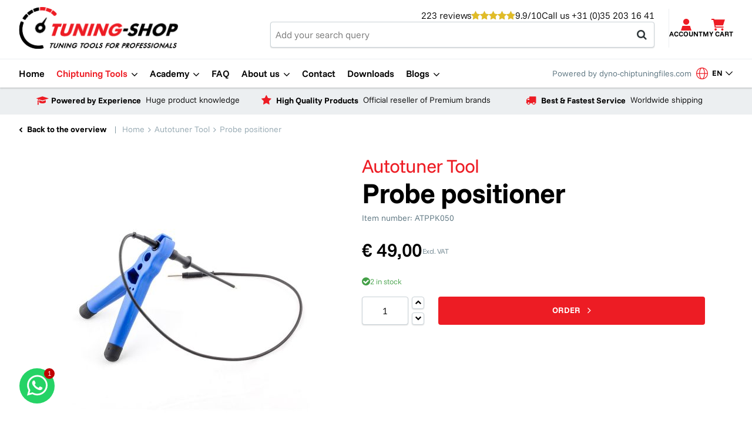

--- FILE ---
content_type: text/html; charset=UTF-8
request_url: https://tuning-shop.com/autotuner/probe-positioner/
body_size: 6249
content:
<!DOCTYPE html>
<html lang="en" class="no-js">
<head>
	<meta charset="utf-8">
	<title>Autotuner tool - Probe positioner, testprobe and cable ATPPK050 | Tuning-shop.com</title>

	<script>
		var html = document.querySelector("html");
		html.className = html.className.replace("no-js", "");
	</script>

	<meta name="author" content="Tuning-shop.com">
	<meta name="description" content="Autotuner tool - Probe positioner, testprobe and cable (ATPPK050).">
	<meta name="keywords" content="Autotuner, Autotuner tool, probe positioner, testprobe, cable, ATPPK050, tuning, diagnostics, chiptuning, tuningshop, tuningtool, tool, Tuning-Shop.com.">
	
	<meta property="og:title" content="Autotuner tool - Probe positioner, testprobe and cable ATPPK050 | Tuning-shop.com" />
	<meta property="og:type" content="website" />
	<meta property="og:url" content="https://tuning-shop.com/autotuner/probe-positioner/" />
	<meta property="og:description" content="Autotuner tool - Probe positioner, testprobe and cable (ATPPK050)." />
	<meta property="og:site_name" content="Tuning-shop.com" />
	<meta property="og:locale" content="en_US" />
	<meta property="og:image" content="https://tuning-shop.com/media/uploads/products/lightbox/Probe_positioner.jpg?_=1744269191" />
	<meta property="og:image:type" content="image/jpeg" />
	<meta property="og:image:width" content="1200" />
	<meta property="og:image:height" content="1200" />

	<link rel="canonical" href="https://tuning-shop.com/autotuner/probe-positioner/">
	
	

	<!-- Icons -->
	<link rel="icon" type="image/png" href="/favicon.png">

	<!-- Responsive & mobiel meta tags -->
	<meta name="HandheldFriendly" content="True">
	<meta name="MobileOptimized" content="320">
	<meta name="viewport" content="width=device-width, initial-scale=1.0, minimum-scale=1.0, maximum-scale=1.0, shrink-to-fit=no">

	<!-- Stylesheets -->
	<link rel="stylesheet" href="/media/css/fonts.css?id=5781fb7f71fe9bbab5b8" media="all">
    <link rel="stylesheet" href="/media/css/font-awesome.min.css?id=d2943cbe5e924ad0218f" media="all">
	<link rel="stylesheet" href="/media/css/app.css?id=e2442490867d694d1b8b" media="screen">
    <link rel="stylesheet" href="/media/css/print.css?id=022c8a6c70959d1113a7" media="print">

	
			<script type="application/ld+json">
				{"@context":{"@vocab":"http:\/\/schema.org","@base":"https:\/\/tuning-shop.com"},"@graph":[{"@type":"BreadcrumbList","@id":"#crumbs","itemListElement":[{"@type":"ListItem","position":1,"item":{"@id":"https:\/\/tuning-shop.com\/","name":"Home"}},{"@type":"ListItem","position":2,"item":{"@id":"https:\/\/tuning-shop.com\/autotuner\/","name":"Autotuner Tool"}},{"@type":"ListItem","position":3,"item":{"@id":"https:\/\/tuning-shop.com\/autotuner\/probe-positioner\/","name":"Probe positioner"}}]},{"@type":"Product","name":"Probe positioner","category":"Product","image":"https:\/\/tuning-shop.com\/media\/uploads\/products\/lightbox\/Probe_positioner.jpg?_=1744269191","description":"Autotuner tool probe positioner, test probe and cable. The probe positioner is a handy tool when working on ECUs in BOOT mode.","brand":{"@type":"Brand","name":"Autotuner Tool"},"offers":{"@type":"Offer","price":"49.00","priceCurrency":"EUR","availability":"https:\/\/schema.org\/InStock","inventoryLevel":{"@type":"QuantitativeValue","value":2}},"hasVariant":{"@type":"Product","url":"https:\/\/tuning-shop.com\/autotuner\/","@id":"https:\/\/tuning-shop.com\/autotuner\/#PLP"}},{"@type":"LocalBusiness","@id":"#business","name":"Tuning-shop.com","email":"info@tuning-shop.com","url":"https:\/\/tuning-shop.com","description":"Tuning-shop.com","telephone":"+31 (0)35 203 16 41","image":"https:\/\/tuning-shop.com\/media\/img\/svg\/tuningshop-logo.png","address":{"@type":"PostalAddress","postalCode":"3741 LR","streetAddress":"Baarnschedijk 6-C2","addressLocality":"Baarn"}},{"@id":"#business","aggregateRating":{"@type":"AggregateRating","ratingCount":228,"reviewCount":228,"bestRating":10,"worstRating":1,"ratingValue":9.9000000000000004}}]}
			</script>
		
	
					<script>(function(w,d,s,l,i){w[l]=w[l]||[];w[l].push({"gtm.start":
					new Date().getTime(),event:"gtm.js"});var f=d.getElementsByTagName(s)[0],
					j=d.createElement(s),dl=l!="dataLayer"?"&l="+l:"";j.async=true;j.src=
					"https://www.googletagmanager.com/gtm.js?id="+i+dl;f.parentNode.insertBefore(j,f);
					})(window,document,"script","dataLayer","GTM-WTRXK8W");</script>
				
	<script>
		window.dataLayer = window.dataLayer || [];
		function gtag(){dataLayer.push(arguments);}
	</script>
	<script>gtag("event", "view_item", {"currency":"EUR","value":49,"items":{"item_id":569,"item_name":"Probe positioner","price":49}});</script>
</head>

<body>

				<noscript><iframe src="https://www.googletagmanager.com/ns.html?id=GTM-WTRXK8W"
				height="0" width="0" style="display:none;visibility:hidden"></iframe></noscript>
			



<div class="Top">
	<div class="Top__header">
		<div class="Container">
			<div class="Top__left">
				<a href="https://tuning-shop.com" title="Tuning-shop.com"><img src="/media/img/svg/tuningshop-logo-2025.png" title="Tuning-shop.com" alt="Tuning-shop.com"></a>
			</div>
			<div class="Top__center">
				<div class="Top__center__upper">
					
			<a class="Top__reviews" href="https://tuning-shop.com/reviews/" title="View all reviews">
				<div class="Rating__wrapper">
					<div class="Rating__amount">223 reviews</div>
					<div class="Rating__stars"><span><span style="width: 100%;"></span></span><span><span style="width: 100%;"></span></span><span><span style="width: 100%;"></span></span><span><span style="width: 100%;"></span></span><span><span style="width: 95%;"></span></span></div>
					<div class="Rating__score">9.9/10</div>
				</div>
			</a>
		
					<div class="Top__contact">
						<span class="HideOnMobile">Call us</span>
						<a href="tel:+310352031641" title="+31 (0)35 203 16 41">+31 (0)35 203 16 41</a>
					</div>
				</div>
				<div class="Top__center__bottom">
					<div class="Top__form">
						<form action="/search/">
							<input type="text" name="q" placeholder="Add your search query">
							<button type="submit"></button>
						</form>
					</div>
				</div>
			</div>
			<div class="Top__right">

				<a class="Top__contact-mobile" href="tel:+310352031641" title="Call us">
					<div class="Top__contact-mobile__label">Call us</div>
				</a>

				<a class="Top__search-mobile" href="#" title="Search">
					<div class="Top__search-mobile__label">Search</div>
				</a>

				
		<a class="Top__account Top__account--out" href="https://tuning-shop.com/account/" title="Login">
			<div class="Top__account__label">Account</div>
		</a>

				
	<a class="Top__cart" href="https://tuning-shop.com/cart/" title="View the products in your shopping cart">
		<div class="Top__cart__label">My cart</div>
	</a>


				<div class="menu-trigger">
					<span></span>
				</div>
			</div>
		</div>
	</div>
	<div class="Top__nav">
		<div class="Container">
			<nav class="Navigation"><ul><li><a href="https://tuning-shop.com/" title="Chiptuning tools and Tuning hardware" data-type="secondary" ><span>Home</span></a></li>
<li><a class="has-subnav active" href="https://tuning-shop.com/webshop/" title="Webshop" data-type="secondary" ><span>Chiptuning Tools</span></a>
			<div class="Dropdown Dropdown--mega">
				
					<div class="Dropdown__column">
						<span class="title">Brands</span>
						<ul>
							<li><a href="https://tuning-shop.com/alientech/" title="Alientech tuning tools from Tuning-Shop.com">Alientech</a></li><li><a href="https://tuning-shop.com/autotuner/" title="Autotuner tuning tools from Tuning-Shop.com">Autotuner Tool</a></li><li><a href="https://tuning-shop.com/magic-motorsport/" title="Magic motorsport tuning tools from Tuning-Shop.com">Magic Motorsport</a></li><li><a href="https://tuning-shop.com/cmd-flashtec/" title="CMD Flashtec tuning tools from Tuning-Shop.com">CMD Flashtec</a></li><li><a href="https://tuning-shop.com/evc-electronic/" title="EVC Electronic">EVC Electronic</a></li><li><a href="https://tuning-shop.com/dimsport/" title="Dimsport">Dimsport</a></li><li><a href="https://tuning-shop.com/dragy/" title="Dragy">Dragy</a></li><li><a href="https://tuning-shop.com/gys-battery-chargers/" title="GYS battery chargers">GYS Battery Chargers</a></li><li><a href="https://tuning-shop.com/bflash/" title="bFlash">bFlash</a></li><li><a href="https://tuning-shop.com/insoric/" title="Insoric">Insoric</a></li><li><a href="https://tuning-shop.com/tactrix/" title="Tactrix">Tactrix</a></li><li><a href="https://tuning-shop.com/autel-tools/" title="Autel Tools">Autel Tools</a></li><li><a href="https://tuning-shop.com/secons-ltd/" title="SeCons Ltd.">SeCons Ltd.</a></li><li><a href="https://tuning-shop.com/dyno-chiptuningfilescom-databases/" title="Dyno-ChiptuningFiles.com databases">Dyno-ChiptuningFiles.com databases</a></li><li><a href="https://tuning-shop.com/mhd-tuning/" title="MHD Tuning products on Tuning-Shop.com">MHD Tuning</a></li>
						</ul>
					</div>
				
				
					<div class="Dropdown__column">
						<span class="title">Products</span>
						
				<ul>
					<li><a href="https://tuning-shop.com/master-tools/" title="Master Tools">Master Tools</a></li><li><a href="https://tuning-shop.com/slave-tools/" title="Slave Tools">Slave Tools</a></li><li><a href="https://tuning-shop.com/accessoires/" title="Accessoires">Accessoires</a></li><li><a href="https://tuning-shop.com/services-and-fees/" title="Services and fees">Services and fees</a></li><li><a href="https://tuning-shop.com/cables/" title="Cables">Cables</a></li><li><a href="https://tuning-shop.com/bike-cables/" title="Cables - Bike">Cables - Bike</a></li>
				</ul>
			
				<ul>
					<li><a href="https://tuning-shop.com/car-cables/" title="Cables - Car">Cables - Car</a></li><li><a href="https://tuning-shop.com/tractor-cables/" title="Cables - Tractor">Cables - Tractor</a></li><li><a href="https://tuning-shop.com/truck-cables/" title="Cables - Truck">Cables - Truck</a></li>
				</ul>
			
					</div>
				
			</div>
		
</li><li><a class="has-subnav" href="https://tuning-shop.com/academy/" title="Academy" data-type="secondary" ><span>Academy</span></a><ul class="Dropdown">
<li><a href="https://tuning-shop.com/academy/alientech-academy/" title="Alientech Academy" data-type="secondary" ><span>Alientech Academy</span></a></li>
</ul></li>
<li><a href="https://tuning-shop.com/faq/" title="Frequently asked questions to Tuning-shop.com" data-type="secondary" ><span>FAQ</span></a></li>
<li><a class="has-subnav" href="https://tuning-shop.com/about-us/" title="About Tuning-Shop.com" data-type="secondary" ><span>About us</span></a><ul class="Dropdown">
<li><a href="https://tuning-shop.com/about-us/news/" title="News" data-type="secondary" ><span>News</span></a></li>
</ul></li>
<li><a href="https://tuning-shop.com/contact/" title="Contact Tuning-Shop.com" data-type="secondary" ><span>Contact</span></a></li>
<li><a href="https://tuning-shop.com/downloads/" title="Downloads" data-type="secondary" ><span>Downloads</span></a></li>
<li><a class="has-subnav" href="https://tuning-shop.com/blogs/" title="Blogs" data-type="secondary" ><span>Blogs</span></a><ul class="Dropdown">
<li><a href="https://tuning-shop.com/blogs/magic-motorsport-flex-functions-and-benefits-guide/" title="Magic Motorsport FLEX Functions and Benefits Guide" data-type="secondary" ><span>Magic Motorsport FLEX Functions and Benefits Guide</span></a></li>
<li><a href="https://tuning-shop.com/blogs/autotuner-mistakes/" title="Autotuner Mistakes and How to Avoid Them in Shops" data-type="secondary" ><span>Common mistakes with Autotuner</span></a></li>
<li><a href="https://tuning-shop.com/blogs/autotuner-supported-vehicles/" title="Autotuner Supported Vehicles and Protocols Guide" data-type="secondary" ><span>Autotuner Supported Vehicles and Protocols Guide</span></a></li>
<li><a href="https://tuning-shop.com/blogs/blog-step-by-step-guide-autotuner/" title="SteStep-by-step: how to use Autotuner Tool for your first bench flashp-by-step: how to use Autotuner Tool for your first bench flash" data-type="secondary" ><span>Step-by-step: how to use Autotuner Tool for your first bench flash</span></a></li>
<li><a href="https://tuning-shop.com/blogs/autotuner-tool-vs-other-tools/" title="What makeWhat makes Autotuner Tool unique compared to other ECU programming tools?s Autotuner Tool unique compared to other ECU programming tools?" data-type="secondary" ><span>What makes Autotuner Tool unique compared to other ECU programming tools?</span></a></li>
<li><a href="https://tuning-shop.com/blogs/alientech-ecm-titanium/" title="Alientech ECM Titanium" data-type="secondary" ><span>Alientech ECM Titanium</span></a></li>
<li><a href="https://tuning-shop.com/blogs/slave-or-master-in-magic-motorsport-guide/" title="Slave orSlave or Master in Magic Motorsport GuideMaster in Magic Motorsport Guide" data-type="secondary" ><span>Slave or Master in Magic Motorsport Guide</span></a></li>
<li><a href="https://tuning-shop.com/blogs/flex-updates-and-modules/" title="FLEX Updates and Modules Guide for Best Results" data-type="secondary" ><span>FLEX Updates and Modules Guide for Best Results</span></a></li>
<li><a href="https://tuning-shop.com/blogs/why-professionals-choose-cmd-flashtec-reliability/" title="Why Professionals Choose CMD Flashtec Reliability" data-type="secondary" ><span>Why Professionals Choose CMD Flashtec Reliability</span></a></li>
<li><a href="https://tuning-shop.com/blogs/cms-flashtec-supported-ecus/" title="Which ECUs and vehicles are supported by CMD Flashtec?" data-type="secondary" ><span>CMD Flashtec Supported ECUs and Vehicles Guide</span></a></li>
</ul></li>
</ul></nav>
			<a class="Top__nav__poweredby" href="https://www.dyno-chiptuningfiles.com/?utm_source=tuning-shop.com&utm_medium=link" title="Powered by dyno-chiptuningfiles.com" target="_blank">
                Powered by dyno-chiptuningfiles.com
            </a>
            
		<div class="nav-lang">
			<div class="ws-dropdown ws-dropdown-center">
				<button type="button" class="ws-dropdown-trigger ws-dropdown-trigger-lang" aria-expanded="false" aria-controls="language-dropdown">
					<span class="icon-md icon-globe" role="img"></span>
					en
					<span class="visually-hidden">Change language</span>
				</button>
				<div class="ws-dropdown-content" id="language-dropdown">
					<div class="ws-dropdown-content-inner">
						<div>
							
			<a href="https://tuning-shop.com/de/">
				de
				<span class="visually-hidden">(Duits)</span>
			</a>
		
						</div>
					</div>
				</div>
			</div>
		</div>
	
		</div>
	</div>
	<div class="Top__mobileSearch">
		<div class="Container Clear">
			<form action="/search/">
				<input type="text" name="q" placeholder="Add your search query">
				<button type="submit"></button>
			</form>
		</div>
	</div>
</div>


	<div class="ListsBlocksRow">
		<div class="ListsBlocks">
    <div class="Container">
        <div class="ListsBlocksOverview Clear">
            <div class="ListsBlocksItem ListsBlocksItem--truck">
                <div class="ListsBlocksItem__content">
                    <div class="ListsBlocksItem__title">
                        <span>Powered by </span>Experience
                    </div>
                    <div class="ListsBlocksItem__subtitle">Huge product knowledge</div>
                </div>
            </div>
            <div class="ListsBlocksItem ListsBlocksItem--headphones">
                <div class="ListsBlocksItem__content">
                    <div class="ListsBlocksItem__title">
                        <span>High Quality </span>Products
                    </div>
                    <div class="ListsBlocksItem__subtitle">Official reseller of Premium brands</div>
                </div>
            </div>
            <div class="ListsBlocksItem ListsBlocksItem--back">
                <div class="ListsBlocksItem__content">
                    <div class="ListsBlocksItem__title">
                        <span>Best & Fastest </span>Service
                    </div>
                    <div class="ListsBlocksItem__subtitle">Worldwide shipping</div>
                </div>
            </div>
        </div>
    </div>
</div>
	</div>




<div class="Crumbs">
	<div class="Container">
		<a class="back" href="https://tuning-shop.com/autotuner/" title="Click here to return to the overview">Back to the overview</a> <span>|</span><p><span><a href="https://tuning-shop.com/" title="Home"><span>Home</span></a></span><span class="sep"></span><span><a href="https://tuning-shop.com/autotuner/" title="Autotuner tuning tools from Tuning-Shop.com"><span>Autotuner Tool</span></a></span><span class="sep"></span>Probe positioner</p>
	</div>
</div>


	<main>
	<div class="SectionRow ProductDetail BgColor-1" data-value="49.00">
		<div class="Container Clear">
			<h1 class="show-on-mobile">Autotuner Tool<span>Probe positioner</span></h1>
			<div class="ProductDetail__labels show-on-mobile"></div>
			<div class="ProductDetail__price show-on-mobile">
				
				<div class="ProductItemPrice ProductItemPrice--big">&euro; 49,00 <small class="price-vat">Excl. VAT</small></div>
			</div>
			<div class="ProductDetailHead">
				<div class="ProductDetailLeft">
					<div class="ProductGallery">
						<div class="ProductGallery__big">
							<div class="ProductDetailLeft__image " data-fancybox-href="">
								<img src="/media/uploads/products/big/Probe_positioner.jpg?_=1744269191" alt="Autotuner tool probe positioner Tuning-shop.com ATPPK050" title="Autotuner tool probe positioner Tuning-shop.com ATPPK050">
							</div>
						</div>
	
		            </div>
				</div>

				<div class="ProductDetailRight">
					<div class="Heading--h1 show-on-desktop">Autotuner Tool<span>Probe positioner</span></div>
					<div class="ProductDetail__number">
						Item number: ATPPK050
					</div>
					<div class="ProductDetail__labels show-on-desktop"></div>
					<div class="ProductDetail__price show-on-desktop">
						
						<div class="ProductItemPrice ProductItemPrice--big">&euro; 49,00 <small class="price-vat">Excl. VAT</small></div>
					</div>
					
					
	

	<form name="formOrder" id="order-form" method="post" action="https://tuning-shop.com/cart/">
		<input type="hidden" name="product_id" value="569">
		<input type="hidden" name="only_protocols" value="0">
<div class="ProductDetailOrder">
		
			<div class="ProductItemStock ProductItemStock--instock">
				2 in stock
			</div>
		
		<div class="ProductDetailOrder__addToCart ProductDetailOrder__addToCart-static Clear">
			<div class="ProductDetailOrder__amount">
				<input class="ProductDetailOrder__count" type="text" name="quantity" value="1">
				<div class="ProductDetailOrder__buttons">
					<button type="button" class="btn btn--ghost btn--more"></button>
					<button type="button" class="btn btn--ghost btn--less"></button>
				</div>
			</div>
			<div class="ProductDetailOrder__submitButton">
				<button type="submit" class="btn">Order</button>
			</div>
			
		</div>
	</div>
</form>

					
				</div>
			</div>
			<div class="ProductDetailExtra">
				<div class="Grid Grid--3col">
					<div class="Grid__col ProductDetailExtra__description">
						<div style="max-width: 360px;">
							<div class="Heading--h3">Product information</div>
							<p>Autotuner tool probe positioner, test probe and cable. The probe positioner is a handy tool when working on ECUs in BOOT mode.</p>

<p style="text-align:center"><a class="btn" href="https://tuning-shop.com/autotuner/">More Autotuner</a></p>

						</div>
					</div>
					<div class="Grid__col ProductDetailExtra__downloads">
						<div class="Heading--h3">Downloads</div>
						
		<div class="DownloadsDetail">
			<div class="Downloads">
			<a class="Downloads__download Clear" href="/media/uploads/en/fileuploads/blocks/7/Autotuner_Quick_Start_Guide_2020.pdf" title="Autotuner Quick Start Guide 2025">
				<div class="Downloads__type Downloads__type--pdf"></div>
				<div class="Downloads__info">
					<div class="Downloads__title">
						Autotuner Quick Start Guide 2025
					</div>
					<div class="Downloads__size">
						<span>pdf</span> <span>2,86 Mb</span>
					</div>
				</div>
			</a>
			<a class="Downloads__download Clear" href="/media/uploads/en/fileuploads/blocks/7/Autotuner_Vehicle_List_03_2025.pdf" title="Autotuner Vehicle List [03-2025]">
				<div class="Downloads__type Downloads__type--pdf"></div>
				<div class="Downloads__info">
					<div class="Downloads__title">
						Autotuner Vehicle List [03-2025]
					</div>
					<div class="Downloads__size">
						<span>pdf</span> <span>5,81 Mb</span>
					</div>
				</div>
			</a></div>
		</div>
					</div>
					<div class="Grid__col ProductDetailExtra__reviews">
						<div class="Heading--h3">Client reviews</div>
						
							<p>There are no reviews yet for this product.</p>
							<a class="more" href="#reviews" title="View reviews">View reviews</a>
						
					</div>
				</div>
			</div>
		</div>
	</div>

	

	<div class="SectionRow ProductReviews BgColor-1" id="reviews">
		<div class="Container Clear">
			<h3 class="ProductReviews__header">Client reviews</h3>
			
				<p>There are no reviews yet for this product.</p>
				<a class="btn btn--ghost" href="https://tuning-shop.com/autotuner/probe-positioner/add-review/" title="Write your own review">Write your own review</a>
			
		</div>
	</div>

	

	</main>




<footer class="Footer">
	<div class="Container Clear">
		<div class="FooterContact">
			<div class="Heading--h2">Contact</div>
			<div class="FooterContact__locale">
				<a href="https://tuning-shop.com/contact/">
					<span>Tuning-shop.com</span>
					<span>Baarnschedijk 6-C2</span>
					<span>3741 LR Baarn</span>
				</a>
				<span><a href="tel:+310352031641" title="+31 (0)35 203 16 41">+31 (0)35 203 16 41</span>
				<span><a href="/cdn-cgi/l/email-protection#deb7b0b8b19eaaabb0b7b0b9f3adb6b1aef0bdb1b3" title="info@tuning-shop.com"><span class="__cf_email__" data-cfemail="1d74737b725d69687374737a306e75726d337e7270">[email&#160;protected]</span></a></span>
			</div>
			<div class="FooterContact__logo">
				<img src="/media/img/svg/tuningshop-logo-2025.png" title="Tuning-shop.com" alt="Tuning-shop.com">
			</div>
		</div>

		<div class="FooterLinks FooterItem">
			 <div class="Heading--h2">Service</div>
<ul>
    <li><a href="/faq/" title="FAQ">FAQ</a></li>
    <li><a href="/about-us/" title="About us">About us</a></li>
    <li><a href="/downloads/" title="Downloads">Downloads</a></li>
	<li><a href="/contact/" title="Contact">Contact</a></li> 
    <li><a href="/shipping-costs-and-delivery-times/" title="Shipping costs &amp; delivery times">Shipping costs &amp; delivery times</a></li>
    <li><a href="/shipping-policy/" title="Shipping Policy">Shipping Policy</a></li>
	<li><a href="/return-policy/" title="Return Policy">Return Policy</a></li>    
</ul>
		</div>

		<div class="FooterNav FooterItem">
			<div class="Heading--h2">Brands</div>
			<ul>
				<li><a href="https://tuning-shop.com/alientech/" title="Alientech tuning tools from Tuning-Shop.com">Alientech</a></li><li><a href="https://tuning-shop.com/autotuner/" title="Autotuner tuning tools from Tuning-Shop.com">Autotuner Tool</a></li><li><a href="https://tuning-shop.com/magic-motorsport/" title="Magic motorsport tuning tools from Tuning-Shop.com">Magic Motorsport</a></li><li><a href="https://tuning-shop.com/cmd-flashtec/" title="CMD Flashtec tuning tools from Tuning-Shop.com">CMD Flashtec</a></li><li><a href="https://tuning-shop.com/evc-electronic/" title="EVC Electronic">EVC Electronic</a></li><li><a href="https://tuning-shop.com/dimsport/" title="Dimsport">Dimsport</a></li><li><a href="https://tuning-shop.com/dragy/" title="Dragy">Dragy</a></li><li><a href="https://tuning-shop.com/gys-battery-chargers/" title="GYS battery chargers">GYS Battery Chargers</a></li><li><a href="https://tuning-shop.com/bflash/" title="bFlash">bFlash</a></li><li><a href="https://tuning-shop.com/insoric/" title="Insoric">Insoric</a></li><li><a href="https://tuning-shop.com/tactrix/" title="Tactrix">Tactrix</a></li><li><a href="https://tuning-shop.com/autel-tools/" title="Autel Tools">Autel Tools</a></li><li><a href="https://tuning-shop.com/secons-ltd/" title="SeCons Ltd.">SeCons Ltd.</a></li><li><a href="https://tuning-shop.com/dyno-chiptuningfilescom-databases/" title="Dyno-ChiptuningFiles.com databases">Dyno-ChiptuningFiles.com databases</a></li><li><a href="https://tuning-shop.com/mhd-tuning/" title="MHD Tuning products on Tuning-Shop.com">MHD Tuning</a></li>
			</ul>
		</div>
	</div>
</footer>

<footer class="FooterBar">
	<div class="Container Clear">
		<div class="FooterBar__left">
			<div class="FooterBar__payOptions Clear">
				<div class="ideal"></div>
				<div class="visa"></div>
				<div class="mastercard"></div>
				<div class="amex"></div>
				<div class="mrcash"></div>
				<div class="applepay"></div>
				<div class="googlepay"></div>
				<div class="wechat"></div>
				<div class="alipayplus"></div>
				<div class="paypal"></div>
			</div>
		</div>

		<div class="FooterBar__center">
			&copy;&nbsp;2026&nbsp;Tuning-shop.com - All rights reserved
		</div>

		<div class="FooterBar__right">
			<div class="Footer-copy">
				<a href="https://tuning-shop.com/privacy/" title="Privacy">Privacy</a> <span>|</span> <a href="https://tuning-shop.com/terms/" title="Terms and Conditions">Terms and Conditions</a> <span>|</span> <a href="https://tuning-shop.com/shipping-policy/" title="Shipping policy">Shipping policy</a> <span>|</span> <a href="https://tuning-shop.com/return-policy/" title="Return policy">Return policy</a> <span>|</span> <a href="https://tuning-shop.com/sitemap/" title="Sitemap">Sitemap</a>
			</div>
		</div>
	</div>
</footer>

<!-- <div class="FixedVideo">
	<a class="fancybox" href="https://youtu.be/F159ecApWFk" title="Watch video">
		<img class="desktop" src="/media/img/watch-video.png" alt="Watch video" title="Watch video">
		<img class="mobile" src="/media/img/watch-video-small.png" alt="Watch video" title="Watch video">
	</a>
</div> -->

<div style="display: none;">
	<nav class="jpanel-responsive-menu">
		
		<ul>
			<li><span data-title>Navigatie</span></li>
			<nav class="Navigation"><ul><li><a href="https://tuning-shop.com/" title="Chiptuning tools and Tuning hardware" data-type="secondary" ><span>Home</span></a></li>
<li><a class="has-subnav active" href="https://tuning-shop.com/webshop/" title="Webshop" data-type="secondary" ><span>Chiptuning Tools</span></a>
			<div class="Dropdown Dropdown--mega">
				
					<div class="Dropdown__column">
						<span class="title">Brands</span>
						<ul>
							<li><a href="https://tuning-shop.com/alientech/" title="Alientech tuning tools from Tuning-Shop.com">Alientech</a></li><li><a href="https://tuning-shop.com/autotuner/" title="Autotuner tuning tools from Tuning-Shop.com">Autotuner Tool</a></li><li><a href="https://tuning-shop.com/magic-motorsport/" title="Magic motorsport tuning tools from Tuning-Shop.com">Magic Motorsport</a></li><li><a href="https://tuning-shop.com/cmd-flashtec/" title="CMD Flashtec tuning tools from Tuning-Shop.com">CMD Flashtec</a></li><li><a href="https://tuning-shop.com/evc-electronic/" title="EVC Electronic">EVC Electronic</a></li><li><a href="https://tuning-shop.com/dimsport/" title="Dimsport">Dimsport</a></li><li><a href="https://tuning-shop.com/dragy/" title="Dragy">Dragy</a></li><li><a href="https://tuning-shop.com/gys-battery-chargers/" title="GYS battery chargers">GYS Battery Chargers</a></li><li><a href="https://tuning-shop.com/bflash/" title="bFlash">bFlash</a></li><li><a href="https://tuning-shop.com/insoric/" title="Insoric">Insoric</a></li><li><a href="https://tuning-shop.com/tactrix/" title="Tactrix">Tactrix</a></li><li><a href="https://tuning-shop.com/autel-tools/" title="Autel Tools">Autel Tools</a></li><li><a href="https://tuning-shop.com/secons-ltd/" title="SeCons Ltd.">SeCons Ltd.</a></li><li><a href="https://tuning-shop.com/dyno-chiptuningfilescom-databases/" title="Dyno-ChiptuningFiles.com databases">Dyno-ChiptuningFiles.com databases</a></li><li><a href="https://tuning-shop.com/mhd-tuning/" title="MHD Tuning products on Tuning-Shop.com">MHD Tuning</a></li>
						</ul>
					</div>
				
				
					<div class="Dropdown__column">
						<span class="title">Products</span>
						
				<ul>
					<li><a href="https://tuning-shop.com/master-tools/" title="Master Tools">Master Tools</a></li><li><a href="https://tuning-shop.com/slave-tools/" title="Slave Tools">Slave Tools</a></li><li><a href="https://tuning-shop.com/accessoires/" title="Accessoires">Accessoires</a></li><li><a href="https://tuning-shop.com/services-and-fees/" title="Services and fees">Services and fees</a></li><li><a href="https://tuning-shop.com/cables/" title="Cables">Cables</a></li><li><a href="https://tuning-shop.com/bike-cables/" title="Cables - Bike">Cables - Bike</a></li>
				</ul>
			
				<ul>
					<li><a href="https://tuning-shop.com/car-cables/" title="Cables - Car">Cables - Car</a></li><li><a href="https://tuning-shop.com/tractor-cables/" title="Cables - Tractor">Cables - Tractor</a></li><li><a href="https://tuning-shop.com/truck-cables/" title="Cables - Truck">Cables - Truck</a></li>
				</ul>
			
					</div>
				
			</div>
		
</li><li><a class="has-subnav" href="https://tuning-shop.com/academy/" title="Academy" data-type="secondary" ><span>Academy</span></a><ul class="Dropdown">
<li><a href="https://tuning-shop.com/academy/alientech-academy/" title="Alientech Academy" data-type="secondary" ><span>Alientech Academy</span></a></li>
</ul></li>
<li><a href="https://tuning-shop.com/faq/" title="Frequently asked questions to Tuning-shop.com" data-type="secondary" ><span>FAQ</span></a></li>
<li><a class="has-subnav" href="https://tuning-shop.com/about-us/" title="About Tuning-Shop.com" data-type="secondary" ><span>About us</span></a><ul class="Dropdown">
<li><a href="https://tuning-shop.com/about-us/news/" title="News" data-type="secondary" ><span>News</span></a></li>
</ul></li>
<li><a href="https://tuning-shop.com/contact/" title="Contact Tuning-Shop.com" data-type="secondary" ><span>Contact</span></a></li>
<li><a href="https://tuning-shop.com/downloads/" title="Downloads" data-type="secondary" ><span>Downloads</span></a></li>
<li><a class="has-subnav" href="https://tuning-shop.com/blogs/" title="Blogs" data-type="secondary" ><span>Blogs</span></a><ul class="Dropdown">
<li><a href="https://tuning-shop.com/blogs/magic-motorsport-flex-functions-and-benefits-guide/" title="Magic Motorsport FLEX Functions and Benefits Guide" data-type="secondary" ><span>Magic Motorsport FLEX Functions and Benefits Guide</span></a></li>
<li><a href="https://tuning-shop.com/blogs/autotuner-mistakes/" title="Autotuner Mistakes and How to Avoid Them in Shops" data-type="secondary" ><span>Common mistakes with Autotuner</span></a></li>
<li><a href="https://tuning-shop.com/blogs/autotuner-supported-vehicles/" title="Autotuner Supported Vehicles and Protocols Guide" data-type="secondary" ><span>Autotuner Supported Vehicles and Protocols Guide</span></a></li>
<li><a href="https://tuning-shop.com/blogs/blog-step-by-step-guide-autotuner/" title="SteStep-by-step: how to use Autotuner Tool for your first bench flashp-by-step: how to use Autotuner Tool for your first bench flash" data-type="secondary" ><span>Step-by-step: how to use Autotuner Tool for your first bench flash</span></a></li>
<li><a href="https://tuning-shop.com/blogs/autotuner-tool-vs-other-tools/" title="What makeWhat makes Autotuner Tool unique compared to other ECU programming tools?s Autotuner Tool unique compared to other ECU programming tools?" data-type="secondary" ><span>What makes Autotuner Tool unique compared to other ECU programming tools?</span></a></li>
<li><a href="https://tuning-shop.com/blogs/alientech-ecm-titanium/" title="Alientech ECM Titanium" data-type="secondary" ><span>Alientech ECM Titanium</span></a></li>
<li><a href="https://tuning-shop.com/blogs/slave-or-master-in-magic-motorsport-guide/" title="Slave orSlave or Master in Magic Motorsport GuideMaster in Magic Motorsport Guide" data-type="secondary" ><span>Slave or Master in Magic Motorsport Guide</span></a></li>
<li><a href="https://tuning-shop.com/blogs/flex-updates-and-modules/" title="FLEX Updates and Modules Guide for Best Results" data-type="secondary" ><span>FLEX Updates and Modules Guide for Best Results</span></a></li>
<li><a href="https://tuning-shop.com/blogs/why-professionals-choose-cmd-flashtec-reliability/" title="Why Professionals Choose CMD Flashtec Reliability" data-type="secondary" ><span>Why Professionals Choose CMD Flashtec Reliability</span></a></li>
<li><a href="https://tuning-shop.com/blogs/cms-flashtec-supported-ecus/" title="Which ECUs and vehicles are supported by CMD Flashtec?" data-type="secondary" ><span>CMD Flashtec Supported ECUs and Vehicles Guide</span></a></li>
</ul></li>
</ul></nav>
			<li>
		<a class="Top__account Top__account--out" href="https://tuning-shop.com/account/" title="Login">
			<div class="Top__account__label">Account</div>
		</a></li>
			
		<li>
			<a href="#" style="pointer-events: none;"><span>EN</span></a>
			<ul>
				
			<li><a href="https://tuning-shop.com/de/" title="DE">DE</a></li>
		
			</ul>
		</li>
	
		</ul>
	</nav>
</div>


	<div class="ProductDetailOrder__addToCart ProductDetailOrder__addToCart-fixed Clear">
		<div class="ProductDetailOrder__amount">
			<input class="ProductDetailOrder__count" type="text" name="quantity" value="1">
			<div class="ProductDetailOrder__buttons">
				<button type="button" class="btn btn--ghost btn--more"></button>
				<button type="button" class="btn btn--ghost btn--less"></button>
			</div>
		</div>
		<div class="ProductDetailOrder__submitButton">
			<span data-submit="#order-form" type="submit" class="btn">Order</span>
		</div>
	</div>


<div class="whatsapp" id="whatsapp" data-id="wa">
    <a href="https://wa.me/31352031641" target="_blank" title="Contact us on WhatsApp: +31 (0)35 203 16 41" class=""><span>Contact us on WhatsApp</span></a>
</div>

<!-- Javascript -->
<script data-cfasync="false" src="/cdn-cgi/scripts/5c5dd728/cloudflare-static/email-decode.min.js"></script><script src="/media/js/plugins.js?id=75a0b0fcc347fc3210c5"></script>
<script src="/media/js/app.js?id=cefac06b338b4897a2df"></script>

<div style="width: 0; height: 0;" id="VG_OVERLAY_CONTAINER"></div>

<script defer>
    (function() {
        window.VG_CONFIG = {
            ID: "bhra5hzj7",
            region: 'eu', // 'eu' or 'na'corresponding to Europe and North America
            render: 'popup', // popup or full-width
            stylesheets: [
                // Base Voiceglow CSS
                "https://storage.googleapis.com/voiceglow-cdn/vg_live_build/styles.css"
            ],
        }
        var VG_SCRIPT = document.createElement("script");
        VG_SCRIPT.src = "https://storage.googleapis.com/voiceglow-cdn/vg_live_build/vg_bundle.js";
        document.body.appendChild(VG_SCRIPT);
    })()
</script>



</body>
</html>

--- FILE ---
content_type: text/css
request_url: https://tuning-shop.com/media/css/fonts.css?id=5781fb7f71fe9bbab5b8
body_size: -87
content:
@font-face{font-display:swap;font-family:FunnelSans;font-style:normal;font-weight:300;src:local(""),url(/fonts/funnelsans/FunnelSans-Light.woff2) format("woff2"),url(/fonts/funnelsans/FunnelSans-Light.woff) format("woff")}@font-face{font-display:swap;font-family:FunnelSans;font-style:italic;font-weight:300;src:local(""),url(/fonts/funnelsans/FunnelSans-LightItalic.woff2) format("woff2"),url(/fonts/funnelsans/FunnelSans-LightItalic.woff) format("woff")}@font-face{font-display:swap;font-family:FunnelSans;font-style:normal;font-weight:400;src:local(""),url(/fonts/funnelsans/FunnelSans-Regular.woff2) format("woff2"),url(/fonts/funnelsans/FunnelSans-Regular.woff) format("woff")}@font-face{font-display:swap;font-family:FunnelSans;font-style:italic;font-weight:400;src:local(""),url(/fonts/funnelsans/FunnelSans-Italic.woff2) format("woff2"),url(/fonts/funnelsans/FunnelSans-Italic.woff) format("woff")}@font-face{font-display:swap;font-family:FunnelSans;font-style:normal;font-weight:600;src:local(""),url(/fonts/funnelsans/FunnelSans-SemiBold.woff2) format("woff2"),url(/fonts/funnelsans/FunnelSans-SemiBold.woff) format("woff")}@font-face{font-display:swap;font-family:FunnelSans;font-style:italic;font-weight:600;src:local(""),url(/fonts/funnelsans/FunnelSans-SemiBoldItalic.woff2) format("woff2"),url(/fonts/funnelsans/FunnelSans-SemiBoldItalic.woff) format("woff")}@font-face{font-display:swap;font-family:FunnelSans;font-style:normal;font-weight:700;src:local(""),url(/fonts/funnelsans/FunnelSans-Bold.woff2) format("woff2"),url(/fonts/funnelsans/FunnelSans-Bold.woff) format("woff")}@font-face{font-display:swap;font-family:FunnelSans;font-style:italic;font-weight:700;src:local(""),url(/fonts/funnelsans/FunnelSans-BoldItalic.woff2) format("woff2"),url(/fonts/funnelsans/FunnelSans-BoldItalic.woff) format("woff")}


--- FILE ---
content_type: text/css
request_url: https://tuning-shop.com/media/css/app.css?id=e2442490867d694d1b8b
body_size: 37031
content:
@media only screen{
  /*! normalize.css v3.0.2 | MIT License | git.io/normalize */html{-ms-text-size-adjust:100%;-webkit-text-size-adjust:100%;font-family:sans-serif;overflow-y:scroll}body{margin:0}article,aside,details,figcaption,figure,footer,header,hgroup,main,menu,nav,section,summary{display:block}audio,canvas,progress,video{display:inline-block;vertical-align:baseline}audio:not([controls]){display:none;height:0}[hidden],template{display:none}a{background-color:transparent}a:active,a:hover{outline:0}abbr[title]{border-bottom:1px dotted}b,strong{font-weight:700}dfn{font-style:italic}h1,h2,h3,h4,h5,h6{font-family:Arial,Helvetica,sans-serif;font-weight:400;margin:0}mark{background:#ff0;color:#000}small{font-size:80%}sub,sup{font-size:75%;line-height:0;position:relative;vertical-align:baseline}sup{top:-.5em}sub{bottom:-.25em}img{border:0}svg:not(:root){overflow:hidden}figure{margin:1em 40px}hr{border-bottom:0;border-top:0;border-color:#ccc currentcolor #fff;border-style:solid none;border-width:1px 0;box-sizing:content-box;height:0;margin:20px 0}pre{overflow:auto}#_atssh{display:none}address,p,pre{font-weight:400;margin:0;padding:0}code,kbd,pre,samp{font-family:monospace,monospace;font-size:1em}button,input,optgroup,select,textarea{color:inherit;font:inherit;margin:0}button{overflow:visible}ol,ul{list-style:none}ol,ol ol,ul,ul ul{margin:0;padding:0}ol li{margin-left:0}#nav li,#nav ol,#nav ul,#subnav li,#subnav ol,#subnav ul{background:none;margin:0;padding:0;text-decoration:none}img{box-sizing:border-box;vertical-align:middle}button,select{text-transform:none}button,html input[type=button],input[type=reset],input[type=submit]{-webkit-appearance:button;cursor:pointer}button[disabled],html input[disabled]{cursor:default}button::-moz-focus-inner,input::-moz-focus-inner{border:0;padding:0}input{line-height:normal}input[type=checkbox],input[type=radio]{box-sizing:border-box;padding:0}input[type=number]::-webkit-inner-spin-button,input[type=number]::-webkit-outer-spin-button{height:auto}input[type=search]{-webkit-appearance:textfield;box-sizing:content-box}input[type=search]::-webkit-search-cancel-button,input[type=search]::-webkit-search-decoration{-webkit-appearance:none}fieldset{border:1px solid silver;margin:0 2px;padding:.35em .625em .75em}legend{border:0;padding:0}textarea{overflow:auto;resize:vertical}optgroup{font-weight:700}table{border-collapse:collapse;border-spacing:0}td,th{padding:0;vertical-align:top}.clear{clear:both;font-size:0;height:0;line-height:0;width:100%}.owl-carousel{-webkit-tap-highlight-color:transparent;display:none;position:relative;width:100%;z-index:1}.owl-carousel .owl-stage{position:relative;-ms-touch-action:pan-Y}.owl-carousel .owl-stage:after{clear:both;content:".";display:block;height:0;line-height:0;visibility:hidden}.owl-carousel .owl-stage-outer{overflow:hidden;position:relative;-webkit-transform:translateZ(0)}.owl-carousel .owl-item{-webkit-tap-highlight-color:transparent;-webkit-touch-callout:none;-webkit-backface-visibility:hidden;float:left;min-height:1px;position:relative}.owl-carousel .owl-item img{display:block;-webkit-transform-style:preserve-3d;width:100%}.owl-carousel .owl-dots.disabled,.owl-carousel .owl-nav.disabled{display:none}.owl-carousel .owl-dot,.owl-carousel .owl-nav .owl-next,.owl-carousel .owl-nav .owl-prev{cursor:pointer;cursor:hand;-webkit-user-select:none;-moz-user-select:none;-ms-user-select:none;user-select:none}.owl-carousel.owl-loaded{display:block}.owl-carousel.owl-loading{display:block;opacity:0}.owl-carousel.owl-hidden{opacity:0}.owl-carousel.owl-refresh .owl-item{visibility:hidden}.owl-carousel.owl-drag .owl-item{-webkit-user-select:none;-moz-user-select:none;-ms-user-select:none;user-select:none}.owl-carousel.owl-grab{cursor:move;cursor:grab}.owl-carousel.owl-rtl{direction:rtl}.owl-carousel.owl-rtl .owl-item{float:right}.no-js .owl-carousel{display:block}.owl-carousel .animated{animation-duration:1s;animation-fill-mode:both}.owl-carousel .owl-animated-in{z-index:0}.owl-carousel .owl-animated-out{z-index:1}.owl-carousel .fadeOut{animation-name:fadeOut}@keyframes fadeOut{0%{opacity:1}to{opacity:0}}.owl-height{transition:height .5s ease-in-out}.owl-carousel .owl-item .owl-lazy{opacity:0;transition:opacity .4s ease}.owl-carousel .owl-item img.owl-lazy{transform-style:preserve-3d}.owl-carousel .owl-video-wrapper{background:#000;height:100%;position:relative}.owl-carousel .owl-video-play-icon{-webkit-backface-visibility:hidden;cursor:pointer;height:80px;left:50%;margin-left:-40px;margin-top:-40px;position:absolute;top:50%;transition:transform .1s ease;width:80px;z-index:1}.owl-carousel .owl-video-play-icon:hover{transform:scale(1.3)}.owl-carousel .owl-video-playing .owl-video-play-icon,.owl-carousel .owl-video-playing .owl-video-tn{display:none}.owl-carousel .owl-video-tn{background-position:50%;background-repeat:no-repeat;background-size:contain;height:100%;opacity:0;transition:opacity .4s ease}.owl-carousel .owl-video-frame{height:100%;position:relative;width:100%;z-index:1}.owl-carousel .owl-stage{margin:0 auto}#jPanelMenu-menu{background:#fff;box-shadow:inset 5px 0 4px -4px rgba(0,0,0,.46);overflow-y:auto!important;transform:none}#jPanelMenu-menu li,#jPanelMenu-menu ul{float:none;margin:0;padding:0}#jPanelMenu-menu>ul>li:first-child a{font-weight:700}#jPanelMenu-menu ul{opacity:1!important}#jPanelMenu-menu ul [data-type=primary]{font-weight:700}#jPanelMenu-menu ul li{margin-top:-1px}#jPanelMenu-menu ul li [data-title],#jPanelMenu-menu ul li a{border-bottom:1px solid #bebebe;color:#000;display:block;font-family:FunnelSans,sans-serif;font-size:1em;padding:8px 40px 8px 20px;text-decoration:none;transition:color .3s ease,background .3s ease,border .3s ease}#jPanelMenu-menu ul li [data-title].active,#jPanelMenu-menu ul li [data-title]:focus,#jPanelMenu-menu ul li [data-title]:hover,#jPanelMenu-menu ul li a.active,#jPanelMenu-menu ul li a:focus,#jPanelMenu-menu ul li a:hover{color:#ed1c24}#jPanelMenu-menu ul li [data-title]{background:#78909c!important;border-bottom:0!important;color:#fff!important}#jPanelMenu-menu li li [data-title],#jPanelMenu-menu li li a{padding-left:30px}#jPanelMenu-menu li li li [data-title],#jPanelMenu-menu li li li a{padding-left:40px}#jPanelMenu-menu li li li li [data-title],#jPanelMenu-menu li li li li a{padding-left:50px}#jPanelMenu-menu li li li li li [data-title],#jPanelMenu-menu li li li li li a{padding-left:60px}#jPanelMenu-menu li li li li li li [data-title],#jPanelMenu-menu li li li li li li a{padding-left:70px}#jPanelMenu-menu .itemWrapper{position:relative}#jPanelMenu-menu .itemWrapper .jpanelTrigger{background:#000;bottom:1px;cursor:pointer;display:block;opacity:.25;position:absolute;right:0;top:1px;width:30px}#jPanelMenu-menu .itemWrapper .jpanelTrigger:after{background:#fff;content:"";height:3px;left:50%;margin:-1px 0 0 -5px;position:absolute;top:50%;width:11px}#jPanelMenu-menu .itemWrapper .jpanelTrigger:before{background:#fff;content:"";height:11px;left:50%;margin:-5px 0 0 -1px;position:absolute;top:50%;width:3px}#jPanelMenu-menu .itemWrapper .jpanelTrigger.open:before{display:none}.jPanelMenu-panel{overflow:hidden}.menu-trigger{background:#fff;border:2px solid #000;border-radius:4px;color:#fff!important;cursor:pointer;display:none;float:left;font-size:14px;font-weight:700;height:44px;line-height:44px;margin-left:12px;position:relative;text-align:left;text-transform:uppercase;top:0;width:44px;z-index:3}

  /*! fancyBox 3.0.0 Beta 1 fancyapps.com | fancyapps.com/fancybox/#license */}@media only screen and (max-width:500px){.menu-trigger{height:32px;line-height:32px;width:32px}}@media only screen{.SmallTop .menu-trigger{background:none;border:0;border-left:1px solid hsla(0,0%,100%,.2);border-radius:0;bottom:0;height:auto;position:absolute;right:0;top:0;width:60px}.SmallTop .menu-trigger span{background:#000;left:16px}.SmallTop .menu-trigger span:after,.SmallTop .menu-trigger span:before{background:#000}.responsive-menu .menu-trigger{display:block}}@media only screen and (max-width:1150px){.menu-trigger{display:block}}@media only screen{.no-flexbox .menu-trigger{float:right}.menu-trigger span{background:#000;border-radius:2px!important;display:block;height:3px;left:50%;position:absolute;top:50%;transform:translate(-50%,-50%);width:14px}.menu-trigger span:after{top:-6px}.menu-trigger span:after,.menu-trigger span:before{background:#000;border-radius:2px!important;content:"";height:3px;left:0;position:absolute;width:14px}.menu-trigger span:before{bottom:-6px}html{position:relative}#fancybox-loading,#fancybox-lock,.fancybox-error,.fancybox-image,.fancybox-inner,.fancybox-skin,.fancybox-tmp,.fancybox-wrap,.fancybox-wrap embed,.fancybox-wrap iframe,.fancybox-wrap object,a.fancybox-close,a.fancybox-expand,a.fancybox-nav,a.fancybox-nav span{background-color:transparent;background-image:none;background-repeat:no-repeat;border:0;display:block;margin:0;outline:none;padding:0;text-shadow:none;vertical-align:top}#fancybox-lock{bottom:0;left:0;overflow:hidden!important;position:fixed;right:0;top:0;-webkit-transform:translateX(0);-webkit-transition:-webkit-transform .5s;z-index:999920}.fancybox-lock-test{overflow-y:hidden!important}.fancybox-lock{width:auto}.fancybox-lock,.fancybox-lock body{overflow:hidden!important}.fancybox-wrap{left:0;position:absolute;top:0;-ms-touch-action:none;-webkit-transform:translateZ(0);z-index:999920}.fancybox-opened{z-index:999930}.fancybox-skin{background:#fff;border-color:#fff;border-style:solid;color:#444}.fancybox-inner{-webkit-overflow-scrolling:touch;height:100%;max-height:100%;max-width:100%;overflow:hidden;position:relative;width:100%}.fancybox-spacer{left:0;position:absolute;top:100%;width:1px}.fancybox-iframe,.fancybox-image{display:block;height:100%;width:100%}.fancybox-image{zoom:1;max-height:100%;max-width:100%}a.fancybox-close{background-position:0 0;height:39px;right:10px;top:10px;width:38px}a.fancybox-close,a.fancybox-nav{cursor:pointer;position:absolute;z-index:999940}a.fancybox-nav{-webkit-tap-highlight-color:rgba(0,0,0,0);height:100%;overflow:hidden;text-decoration:none;top:0;width:50%}.fancybox-type-html a.fancybox-nav,.fancybox-type-iframe a.fancybox-nav,.fancybox-type-inline a.fancybox-nav{width:70px}a.fancybox-prev{left:10px}a.fancybox-next{right:10px}a.fancybox-nav span{cursor:pointer;height:35px;margin-top:-15px;position:absolute;top:50%;width:25px;z-index:999940}a.fancybox-prev span{background-position:-7px -51px;left:0}a.fancybox-next span{background-position:-7px -100px;right:0}.fancybox-mobile a.fancybox-nav{max-width:80px}.fancybox-desktop a.fancybox-nav{filter:alpha(opacity=50);opacity:.5}.fancybox-desktop a.fancybox-nav:hover{filter:alpha(opacity=100);opacity:1}a.fancybox-expand{zoom:1;background-position:-1px -148px;bottom:0;filter:alpha(opacity=0);height:37px;opacity:0;position:absolute;right:0;transition:opacity .5s ease;width:36px;z-index:999950}.fancybox-wrap:hover a.fancybox-expand{filter:alpha(opacity=50);opacity:.5}.fancybox-wrap a.fancybox-expand:hover{filter:alpha(opacity=100);opacity:1}#fancybox-loading{background-color:#111;background-image:url(/media/img/fancybox/loader.gif);background-position:50%;border-radius:8px;cursor:pointer;filter:alpha(opacity=85);height:60px;left:50%;margin-left:-30px;margin-top:-30px;opacity:.85;position:fixed;top:50%;width:60px;z-index:999960}.fancybox-tmp{left:-99999px;max-height:99999px;max-width:99999px;overflow:visible!important;position:absolute!important;top:-99999px}.fancybox-title{display:block;font:normal 14px Helvetica Neue,Helvetica,Arial,sans-serif;line-height:1.5;position:relative;text-shadow:none;visibility:hidden;z-index:999950}.fancybox-title-float-wrap{zoom:1;left:-9999px;margin-top:10px;position:relative;text-align:center}.fancybox-title-float-wrap>div{background:transparent;background:rgba(0,0,0,.8);border-radius:15px;color:#fff;display:inline-block;font-weight:700;padding:7px 20px;text-shadow:0 1px 2px #222}.fancybox-title-outside-wrap{color:#fff;margin-top:10px;position:relative;text-shadow:0 1px rgba(0,0,0,.5)}.fancybox-title-inside-wrap{padding-top:10px}.fancybox-title-over-wrap{background:#000;background:rgba(0,0,0,.8);bottom:0;color:#fff;left:0;max-height:50%;overflow:auto;padding:5px;position:absolute}.fancybox-overlay{left:0;overflow:hidden;position:absolute;top:0;z-index:999910}.fancybox-overlay-fixed{bottom:0;left:0;position:fixed;right:0;top:0}.fancybox-default-skin{background:#f9f9f9;border-color:#f9f9f9}.fancybox-default-skin-open{box-shadow:0 10px 25px rgba(0,0,0,.5)}.fancybox-default-overlay{background:#000;filter:alpha(opacity=90);opacity:.9}.fancybox-default a.fancybox-close,.fancybox-default a.fancybox-expand,.fancybox-default a.fancybox-nav span{background-image:url(/media/img/fancybox/svg/sprite_controls.png)}.colorpicker{background:url(/media/img/colorpicker/custom_background.png);display:none;font-family:Arial,Helvetica,sans-serif;height:176px;width:304px}.colorpicker,.colorpicker_color{overflow:hidden;position:absolute}.colorpicker_color{background:red;cursor:crosshair;height:150px;left:14px;top:13px;width:150px}.colorpicker_color div{background:url(/media/img/colorpicker/colorpicker_overlay.png);height:150px;left:0;position:absolute;top:0;width:150px}.colorpicker_color div div{background:url(/media/img/colorpicker/colorpicker_select.gif);height:11px;left:0;margin:-5px 0 0 -5px;overflow:hidden;position:absolute;top:0;width:11px}.colorpicker_hue{cursor:n-resize;height:150px;left:171px;position:absolute;top:13px;width:35px}.colorpicker_hue div{background:url(/media/img/colorpicker/colorpicker_indic.gif) 0 0;height:9px;left:0;margin:-4px 0 0;overflow:hidden;position:absolute;width:35px}.colorpicker_new_color{left:213px}.colorpicker_current_color,.colorpicker_new_color{background:red;height:30px;position:absolute;top:13px;width:60px}.colorpicker_current_color{left:283px}.colorpicker input{background-color:transparent!important;border:1px solid transparent!important;color:#898989!important;font-family:Arial,Helvetica,sans-serif!important;font-size:10px!important;height:11px!important;margin:0!important;padding:0!important;position:absolute!important;right:11px!important;text-align:right!important;top:4px!important}.colorpicker_hex{background:url(/media/img/colorpicker/custom_hex.png) top;height:22px;left:212px;position:absolute;top:142px;width:72px}.colorpicker_hex input{right:6px}.colorpicker_field{background-position:top;height:22px;position:absolute;width:62px}.colorpicker_field span{cursor:n-resize;height:22px;overflow:hidden;position:absolute;right:0;top:0;width:12px}.colorpicker_rgb_r{background-image:url(/media/img/colorpicker/custom_rgb_r.png);left:212px;top:52px}.colorpicker_rgb_g{background-image:url(/media/img/colorpicker/custom_rgb_g.png);left:212px;top:82px}.colorpicker_rgb_b{background-image:url(/media/img/colorpicker/custom_rgb_b.png);left:212px;top:112px}.colorpicker_hsb_h{background-image:url(/media/img/colorpicker/colorpicker_hsb_h.png);left:282px;top:52px}.colorpicker_hsb_s{background-image:url(/media/img/colorpicker/colorpicker_hsb_s.png);left:282px;top:82px}.colorpicker_hsb_b{background-image:url(/media/img/colorpicker/colorpicker_hsb_b.png);left:282px;top:112px}.colorpicker_submit{background:url(/media/img/colorpicker/colorpicker_submit.png) top;height:22px;left:322px;overflow:hidden;position:absolute;top:142px;width:22px}.colorpicker_focus{background-position:50%}.colorpicker_hex.colorpicker_focus,.colorpicker_slider,.colorpicker_submit.colorpicker_focus{background-position:bottom}.colorpicker_current_color,.colorpicker_hsb_b,.colorpicker_hsb_h,.colorpicker_hsb_s{display:none}.colorpicker-wrap input{padding-left:25px!important}.colorpicker-wrap{float:left;position:relative;width:100%}.colorpicker-wrap div{border-radius:2px;box-shadow:inset 0 0 3px rgba(0,0,0,.3);height:15px;left:7px;position:absolute;top:9px;width:15px}.tooltipster-base{display:flex;pointer-events:none;position:absolute}.tooltipster-box{border-radius:5px;flex:1 1 auto}.tooltipster-content{box-sizing:border-box;max-height:100%;max-width:100%;overflow:auto}.tooltipster-ruler{bottom:0;left:0;overflow:hidden;position:fixed;right:0;top:0;visibility:hidden}.tooltipster-fade{opacity:0;transition-property:opacity}.tooltipster-fade.tooltipster-show{opacity:1}.tooltipster-grow{-webkit-backface-visibility:hidden;transform:scale(0);transition-property:transform}.tooltipster-grow.tooltipster-show{transform:scale(1);transition-timing-function:cubic-bezier(.175,.885,.32,1.15)}.tooltipster-swing{opacity:0;transform:rotate(4deg);transition-property:transform}.tooltipster-swing.tooltipster-show{opacity:1;transform:rotate(0deg);transition-timing-function:cubic-bezier(.23,.635,.495,2.4)}.tooltipster-fall{transition-property:top;transition-timing-function:cubic-bezier(.175,.885,.32,1.15)}.tooltipster-fall.tooltipster-initial{top:0!important}.tooltipster-fall.tooltipster-dying{opacity:0;top:0!important;transition-property:all}.tooltipster-slide{transition-property:left;transition-timing-function:cubic-bezier(.175,.885,.32,1.15)}.tooltipster-slide.tooltipster-initial{left:-40px!important}.tooltipster-slide.tooltipster-dying{left:0!important;opacity:0;transition-property:all}}@media only screen{@keyframes tooltipster-fading{0%{opacity:0}to{opacity:1}}}@media only screen{.tooltipster-update-fade{animation:tooltipster-fading .4s}}@media only screen{@keyframes tooltipster-rotating{25%{transform:rotate(-2deg)}75%{transform:rotate(2deg)}to{transform:rotate(0)}}}@media only screen{.tooltipster-update-rotate{animation:tooltipster-rotating .6s}}@media only screen{@keyframes tooltipster-scaling{50%{transform:scale(1.1)}to{transform:scale(1)}}}@media only screen{.tooltipster-update-scale{animation:tooltipster-scaling .6s}.tooltipster-sidetip .tooltipster-box{background:#565656;border:2px solid #000}.tooltipster-sidetip.tooltipster-bottom .tooltipster-box{margin-top:8px}.tooltipster-sidetip.tooltipster-left .tooltipster-box{margin-right:8px}.tooltipster-sidetip.tooltipster-right .tooltipster-box{margin-left:8px}.tooltipster-sidetip.tooltipster-top .tooltipster-box{margin-bottom:8px}.tooltipster-sidetip .tooltipster-content{color:#fff;line-height:18px;padding:6px 14px}.tooltipster-sidetip .tooltipster-arrow{overflow:hidden;position:absolute}.tooltipster-sidetip.tooltipster-bottom .tooltipster-arrow{height:10px;margin-left:-10px;top:0;width:20px}.tooltipster-sidetip.tooltipster-left .tooltipster-arrow{height:20px;margin-top:-10px;right:0;top:0;width:10px}.tooltipster-sidetip.tooltipster-right .tooltipster-arrow{height:20px;left:0;margin-top:-10px;top:0;width:10px}.tooltipster-sidetip.tooltipster-top .tooltipster-arrow{bottom:0;height:10px;margin-left:-10px;width:20px}.tooltipster-sidetip .tooltipster-arrow-background,.tooltipster-sidetip .tooltipster-arrow-border{height:0;position:absolute;width:0}.tooltipster-sidetip .tooltipster-arrow-background{border:10px solid transparent}.tooltipster-sidetip.tooltipster-bottom .tooltipster-arrow-background{border-bottom-color:#565656;left:0;top:3px}.tooltipster-sidetip.tooltipster-left .tooltipster-arrow-background{border-left-color:#565656;left:-3px;top:0}.tooltipster-sidetip.tooltipster-right .tooltipster-arrow-background{border-right-color:#565656;left:3px;top:0}.tooltipster-sidetip.tooltipster-top .tooltipster-arrow-background{border-top-color:#565656;left:0;top:-3px}.tooltipster-sidetip .tooltipster-arrow-border{border:10px solid transparent;left:0;top:0}.tooltipster-sidetip.tooltipster-bottom .tooltipster-arrow-border{border-bottom-color:#000}.tooltipster-sidetip.tooltipster-left .tooltipster-arrow-border{border-left-color:#000}.tooltipster-sidetip.tooltipster-right .tooltipster-arrow-border{border-right-color:#000}.tooltipster-sidetip.tooltipster-top .tooltipster-arrow-border{border-top-color:#000}.tooltipster-sidetip .tooltipster-arrow-uncropped{position:relative}.tooltipster-sidetip.tooltipster-bottom .tooltipster-arrow-uncropped{top:-10px}.tooltipster-sidetip.tooltipster-right .tooltipster-arrow-uncropped{left:-10px}.tooltipster-sidetip.tooltipster-light .tooltipster-box{background:#fff;border:1px solid #fff;box-shadow:0 8px 13px rgba(0,0,0,.32);color:#292929}.tooltipster-sidetip.tooltipster-light .tooltipster-content{color:#292929;font-size:14px;line-height:1.85;padding:25px}.tooltipster-sidetip.tooltipster-light .tooltipster-arrow{height:11px;margin-left:-11px;width:18px}.tooltipster-sidetip.tooltipster-light.tooltipster-left .tooltipster-arrow,.tooltipster-sidetip.tooltipster-light.tooltipster-right .tooltipster-arrow{height:18px;margin-left:0;margin-top:-11px;width:11px}.tooltipster-sidetip.tooltipster-light .tooltipster-arrow-background{border:11px solid transparent}.tooltipster-sidetip.tooltipster-light.tooltipster-bottom .tooltipster-arrow-background{border-bottom-color:#fff;top:1px}.tooltipster-sidetip.tooltipster-light.tooltipster-left .tooltipster-arrow-background{border-left-color:#fff;left:-1px}.tooltipster-sidetip.tooltipster-light.tooltipster-right .tooltipster-arrow-background{border-right-color:#fff;left:1px}.tooltipster-sidetip.tooltipster-light.tooltipster-top .tooltipster-arrow-background{border-top-color:#fff;top:-1px}.tooltipster-sidetip.tooltipster-light .tooltipster-arrow-border{border:11px solid transparent}.tooltipster-sidetip.tooltipster-light.tooltipster-bottom .tooltipster-arrow-border{border-bottom-color:#fff}.tooltipster-sidetip.tooltipster-light.tooltipster-left .tooltipster-arrow-border{border-left-color:#fff}.tooltipster-sidetip.tooltipster-light.tooltipster-right .tooltipster-arrow-border{border-right-color:#fff}.tooltipster-sidetip.tooltipster-light.tooltipster-top .tooltipster-arrow-border{border-top-color:#fff}.tooltipster-sidetip.tooltipster-light.tooltipster-bottom .tooltipster-arrow-uncropped{top:-11px}.tooltipster-sidetip.tooltipster-light.tooltipster-right .tooltipster-arrow-uncropped{left:-11px}.tooltipster-sidetip.tooltipster-dark .tooltipster-box{background:#37474f;border:none;box-shadow:0 8px 13px rgba(0,0,0,.32);color:#fff}.tooltipster-sidetip .tooltipster-box,.tooltipster-sidetip.tooltipster-top .tooltipster-arrow-border{border:none}.tooltipster-sidetip.tooltipster-dark .tooltipster-content{color:#292929;font-size:14px;line-height:1.85;padding:25px}.tooltipster-sidetip.tooltipster-dark .tooltipster-arrow{height:11px;margin-left:-11px;width:18px}.tooltipster-sidetip.tooltipster-dark.tooltipster-left .tooltipster-arrow,.tooltipster-sidetip.tooltipster-dark.tooltipster-right .tooltipster-arrow{height:18px;margin-left:0;margin-top:-11px;width:11px}.tooltipster-sidetip.tooltipster-dark .tooltipster-arrow-background{border:11px solid transparent}.tooltipster-sidetip.tooltipster-dark.tooltipster-bottom .tooltipster-arrow-background{border-bottom-color:#fff;top:1px}.tooltipster-sidetip.tooltipster-dark.tooltipster-left .tooltipster-arrow-background{border-left-color:#fff;left:-1px}.tooltipster-sidetip.tooltipster-dark.tooltipster-right .tooltipster-arrow-background{border-right-color:#fff;left:1px}.tooltipster-sidetip.tooltipster-dark.tooltipster-top .tooltipster-arrow-background{border-top-color:#fff;top:-1px}.tooltipster-sidetip.tooltipster-dark .tooltipster-arrow-border{border:11px solid transparent}.tooltipster-sidetip.tooltipster-dark.tooltipster-bottom .tooltipster-arrow-border{border-bottom-color:#fff}.tooltipster-sidetip.tooltipster-dark.tooltipster-left .tooltipster-arrow-border{border-left-color:#fff}.tooltipster-sidetip.tooltipster-dark.tooltipster-right .tooltipster-arrow-border{border-right-color:#fff}.tooltipster-sidetip.tooltipster-dark.tooltipster-top .tooltipster-arrow-border{border-top-color:#fff}.tooltipster-sidetip.tooltipster-dark.tooltipster-bottom .tooltipster-arrow-uncropped{top:-11px}.tooltipster-sidetip.tooltipster-dark.tooltipster-right .tooltipster-arrow-uncropped{left:-11px}.AboutHome__image__play:after,.ActiveUsers:before,.AddProductReview__pro-con-item:before,.Album__item:after,.back:before,.btn.btn--back:before,.btn:after,.CheckoutItems__remove:after,.CheckoutSteps ul .CheckoutSteps__step--completed span:before,.ContentLeft .Heading--h1:after,.CrossProductsOverview .owl-carousel .owl-next:after,.CrossProductsOverview .owl-carousel .owl-prev:after,.Crumbs p a:after,.Downloads__type:before,.fa:after,.fa:before,.FileUploader__button:after,.FileUploader__preview .filename:after,.FileUploads .FileUploadsItem__options a:before,.FileUploads .FileUploadsItem__type:before,.Footer .FooterItem .Heading--h2:after,.knop:after,.ListsBlocks .ListsBlocksItem:before,.LogoRow .owl-next:after,.LogoRow .owl-prev:after,.more:after,.Nav-subnav__item a:after,.Navigation li a.has-subnav:after,.Notice>div:before,.OffersOverview .owl-carousel .owl-next:after,.OffersOverview .owl-carousel .owl-prev:after,.Pager__button:after,.Pager__button:before,.ProductDetail .ProductDetailWrapper .Heading--h4:after,.ProductDetail__checkbox .square:after,.ProductDetailLeft__image.video:before,.ProductDetailNotification:before,.ProductDetailNotification__connected div span:before,.ProductFilters__chosen:after,.ProductFilters__item ul li.less a:before,.ProductFilters__item ul li.more a:before,.ProductFiltersActive__item:after,.ProductFiltersActive__reset a:before,.ProductGallery__thumbs__thumb.video:after,.ProductItemStock:before,.ProductReviews__more:before,.ProductReviews__to-top a:before,.ProductReviewsItem__pro-con-item:before,.ProductReviewsItem__recommendation:before,.ProductReviewsItem__sub-header>div:after,.Social a:after,.StartBlocks .owl-next:after,.StartBlocks .owl-prev:after,.SuggestionsOverview .owl-carousel .owl-next:after,.SuggestionsOverview .owl-carousel .owl-prev:after,.Top__form button:after,.Top__mobileSearch button:after,body[class*=cke_] ul li:before,main ul li:before,table.slide:after,table.slide:before,table.striped:after,table.striped:before{text-rendering:auto;-webkit-font-smoothing:antialiased;-moz-osx-font-smoothing:grayscale;font:normal normal normal 14px/1 FontAwesome;font-size:inherit}.Container{box-sizing:border-box;margin:0 auto;padding:0 32px;width:1464px}.Content--small .Container{max-width:1024px}}@media only screen and (max-width:1500px){.Container{width:100%}}@media only screen and (max-width:1200px){.Container{padding:0 24px}}@media only screen and (max-width:800px){.Container{padding:0 16px}}@media only screen and (max-width:500px){.Container{padding:0 12px}}@media only screen{.Clear:after{clear:both;content:"";display:table;font-size:0;height:0;line-height:0}.iframe-container,.iframe-container-4-2,.iframe-container-4-3,.iframe-container-16-9{height:0;margin-bottom:24px;overflow:hidden;position:relative}.iframe-container-4-2 embed,.iframe-container-4-2 iframe,.iframe-container-4-2 object,.iframe-container-4-3 embed,.iframe-container-4-3 iframe,.iframe-container-4-3 object,.iframe-container-16-9 embed,.iframe-container-16-9 iframe,.iframe-container-16-9 object,.iframe-container embed,.iframe-container iframe,.iframe-container object{height:100%;left:0;position:absolute;top:0;width:100%}.iframe-container{margin:56px 0;padding-bottom:60%}.iframe-container-4-2{padding-bottom:50%}.iframe-container-4-3{padding-bottom:75%}.iframe-container-16-9{padding-bottom:56.25%}body,html{color:#000;font-family:FunnelSans,sans-serif;font-size:16px;font-weight:300;line-height:1.375;overflow-x:hidden;scroll-padding-top:16px}}@media only screen and (max-width:800px){body,html{font-size:14px}}@media only screen{body{overflow-x:hidden}.Heading--h1,.Heading--h2,.Heading--h3,.Heading--h4,h1,h2,h3,h4,span.h1{font-family:FunnelSans,sans-serif;font-weight:700;letter-spacing:-1px}.Heading--h1 a,.Heading--h2 a,.Heading--h3 a,.Heading--h4 a,h1 a,h2 a,h3 a,h4 a,span.h1 a{color:#000!important;text-decoration:none!important}address,ol,p,table{font-weight:300;line-height:1.375;margin-bottom:24px}hr{margin:32px 0}.Heading--h1,h1,span.h1{color:#000;font-size:32px;line-height:1.25;margin-bottom:24px;padding-top:0}}@media only screen and (max-width:800px){.Heading--h1,h1,span.h1{font-size:32px}}@media only screen{.Heading--h1.large,h1.large,span.h1.large{font-size:48px;line-height:1.1666666667}}@media only screen and (max-width:800px){.Heading--h1.large,h1.large,span.h1.large{font-size:32px;line-height:1.25}}@media only screen{.Heading--h1.boxed,h1.boxed,span.h1.boxed{word-wrap:break-word;background:#000;-webkit-box-decoration-break:clone;box-decoration-break:clone;color:#fff!important;display:inline;line-height:72px;margin:0;padding:10px 8px 14px}.Heading--h1.boxed.large,h1.boxed.large,span.h1.boxed.large{line-height:78px;padding:0 8px 10px}}@media only screen and (max-width:800px){.Heading--h1.boxed.large,h1.boxed.large,span.h1.boxed.large{line-height:50px;padding:0 8px 6px}}@media only screen{.Heading--h2,h2{font-size:26px;line-height:1.2307692308}.Heading--h2,.Heading--h3,h2,h3{color:#000;margin-bottom:24px;padding-top:24px}.Heading--h3,h3{font-size:20px;line-height:1.4}.Heading--h4,h4{color:#000;font-size:16px;line-height:1.5;margin-bottom:24px;padding-top:24px}strong{font-weight:800}a{transition:background .3s ease,color .3s ease}a,a:hover{text-decoration:underline}.highlight,a,a:hover{color:#ed1c24}.more{color:#ed1c24!important;font-size:14px;font-weight:700;letter-spacing:-.5px;line-height:20px;text-decoration:none!important;text-transform:uppercase;white-space:nowrap}.more:after{color:inherit;content:"\f054";display:inline-block;font-size:.65em;margin-left:7px;text-decoration:underline;text-decoration:none!important}.more:hover{text-decoration:underline!important}.back{font-weight:800;white-space:nowrap}.back:before{color:inherit;content:"\f053";display:inline-block;font-size:.65em;margin-right:7px;text-decoration:underline;text-decoration:none}.back:hover{text-decoration:underline}body[class*=cke_] ol,body[class*=cke_] ul,main ol,main ul{margin:0 0 24px 20px}body[class*=cke_] ol ol,body[class*=cke_] ol ul,body[class*=cke_] ul ol,body[class*=cke_] ul ul,main ol ol,main ol ul,main ul ol,main ul ul{margin-bottom:0}body[class*=cke_] ol,main ol{list-style:decimal}body[class*=cke_] ol li,main ol li{margin-left:24px}body[class*=cke_] ul li,main ul li{list-style:none;padding-left:18px;position:relative}body[class*=cke_] ul li:before,main ul li:before{color:#ed1c24;content:"\f054";font-size:.6em;left:4px;position:absolute;top:8px}blockquote{border-left:4px solid #d2d2d2;color:#6e6e6e;font-style:italic;margin:30px;padding:5px 0 5px 20px}blockquote p{margin:0;padding:0}#content form{margin-bottom:24px}#content form:after{clear:both;content:"";display:table}input,optgroup,option,select,textarea{color:#000;font-family:FunnelSans,sans-serif;font-size:1rem;line-height:1.2}input[type=date],input[type=datetime-local],input[type=datetime],input[type=email],input[type=month],input[type=number],input[type=password],input[type=search],input[type=tel],input[type=text],input[type=time],input[type=url],input[type=week],select,textarea{background-clip:padding-box;background-color:#fff;border:1px solid #cad3d8;-o-border-image:none;border-image:none;border-radius:4px;box-shadow:0 1px 2px rgba(0,0,0,.15);box-sizing:border-box;float:left;height:36px;margin:0;outline:0 none;padding:4px 8px;text-align:left;width:100%}form label span{color:red;display:inline;font-weight:300}form label{box-sizing:border-box;cursor:pointer;display:block;float:left;line-height:1.375;margin:0 10px 2px 0;overflow:hidden;text-overflow:ellipsis;white-space:nowrap;width:100%}form label.nowrap{float:none;white-space:normal}.checkbox-group label{line-height:185%;white-space:normal}form input[type=radio]{float:left;margin:5px 5px 0;padding:0}form input[type=checkbox]{float:left;margin:5px 4px 0 0;padding:0}select[multiple],select[size],textarea{height:auto}textarea{min-height:110px}.file{clear:both;position:relative}.file:after{clear:both;content:"";display:table}.file input[type=file]+span{border-color:#848484 #c1c1c1 #e1e1e1;border-style:solid;border-width:1px;bottom:0;left:0;position:absolute;right:0;top:0}.file input[type=file]{float:left;font-size:13px;font-style:italic;margin:10px;position:relative;width:95%;z-index:3}input[type=checkbox]:active,input[type=checkbox]:focus,input[type=radio]:active,input[type=radio]:focus{border:0;box-shadow:none}label.checkbox{clear:both;display:block;float:none;line-height:22px}label.checkbox input{float:left}label.radio{box-sizing:border-box;margin:0;width:50%}div.checkbox-label{margin-left:20px}form .captcha_container{border-color:#848484 #c1c1c1 #e1e1e1;-o-border-image:none;border-image:none;border-radius:0 0 0 0;border-style:solid;border-width:1px;clear:both;margin:10px 0;padding:10px 0;text-align:center}}@media only screen and (-webkit-min-device-pixel-ratio:0){select{-webkit-appearance:none}select[multiple],select[multiple][size],select[size]{background-image:none;padding-right:3px}select,select[size="0"],select[size="1"]{background-image:url([data-uri]);background-position:100%;background-repeat:no-repeat;padding-right:20px}::-webkit-validation-bubble-message{background:-webkit-gradient(linear,left top,left bottom,color-stop(0,#666),color-stop(1,#000));border:0;box-shadow:none;color:#fff;font:13px/17px Lucida Grande,Arial,Liberation Sans,FreeSans,sans-serif;min-height:16px;overflow:hidden;padding:15px 15px 17px;text-shadow:#000 0 0 1px}::-webkit-validation-bubble-arrow,::-webkit-validation-bubble-top-inner-arrow,::-webkit-validation-bubble-top-outer-arrow{background:#666;border-color:#666;box-shadow:none}}@media only screen{select{-webkit-appearance:none;-moz-appearance:none;appearance:none}select[multiple],select[multiple][size],select[size]{background-image:none;padding-right:3px}select,select[size="0"],select[size="1"]{background:url([data-uri]) no-repeat 100%;padding-right:20px}}@media only screen{select::-ms-expand{display:none}}@media only screen{a.button:focus,button:focus,input:focus,input[type=file]:focus+span,select:focus,textarea:focus{border:1px solid #7baefc;box-shadow:0 0 5px 0 #9ac0fb;z-index:1}input[type=file]:focus{border:0;box-shadow:none;outline:none;z-index:2}input[type=date][disabled],input[type=date][readonly],input[type=datetime-local][disabled],input[type=datetime-local][readonly],input[type=datetime][disabled],input[type=datetime][readonly],input[type=email][disabled],input[type=email][readonly],input[type=month][disabled],input[type=month][readonly],input[type=number][disabled],input[type=number][readonly],input[type=password][disabled],input[type=password][readonly],input[type=search][disabled],input[type=search][readonly],input[type=tel][disabled],input[type=tel][readonly],input[type=text][disabled],input[type=text][readonly],input[type=time][disabled],input[type=time][readonly],input[type=url][disabled],input[type=url][readonly],input[type=week][disabled],input[type=week][readonly],select[disabled],select[readonly],textarea[disabled],textarea[readonly]{background-color:#eee}a.button_disabled,button[disabled],input[disabled],select[disabled],select[disabled] optgroup,select[disabled] option,textarea[disabled]{box-shadow:none;color:#888;cursor:default;-moz-user-select:none}.fld{box-sizing:border-box;float:left;margin-bottom:8px;padding-right:5px}.fld_1{width:8.3333333333%}.fld_2{width:16.6666666667%}.fld_3{width:25%}.fld_4{width:33.3333333333%}.fld_5{width:41.6666666667%}.fld_6{width:50%}.fld_7{width:58.3333333333%}.fld_8{width:66.6666666667%}.fld_9{width:75%}.fld_10{width:83.3333333333%}.fld_11{width:91.6666666667%}.fld_12{width:100%}.fld_cleft{clear:left}.fld_cright{clear:right}.fld_clear{clear:both}.fld_aright{text-align:right}.fld_fright{float:right}.fld_website{display:none}.nopadding{padding:0}.nomargin{margin:0}}@media only screen and (max-width:800px){.fld_1,.fld_2,.fld_3,.fld_4,.fld_5{width:50%}.fld_6,.fld_7,.fld_8,.fld_9,.fld_10,.fld_11,.fld_12,.fld_100procent{width:100%}.fld_btn{width:50%}}@media only screen and (max-width:580px){.fld_1,.fld_2,.fld_3,.fld_4,.fld_5,.fld_6,.fld_7,.fld_8,.fld_9,.fld_10,.fld_11,.fld_12,.fld_100procent,.fld_btn{width:100%}}@media only screen{#error,.error{background-color:#ffc;border:1px solid #999;border-radius:4px;margin:24px 0;padding:6px 12px 10px;position:relative;text-align:left}#error:first-child,.error:first-child{margin-top:0}#error,#error a,.error,.error a{color:#000}#goed,#new-account{background-color:#43a047;border-radius:4px;margin:24px 0;padding:6px 12px 10px;position:relative;text-align:left}#goed:first-child,#new-account:first-child{margin-top:0}#goed,#goed a,#new-account,#new-account a{color:#fff}#goed p,#new-account p{margin:0}#fout{background-color:#ed1c24;border-radius:4px;margin:24px 0;padding:6px 12px 10px;position:relative;text-align:left}#fout:first-child{margin-top:0}#fout,#fout a{color:#fff}#fout p{margin:0}#error .close,#fout .close,#goed .close,#new-account .close{color:#fff;position:absolute;right:7px;text-decoration:none;top:2px}.vatnr_help{display:block;margin:8px 0}.vatnr_help small{color:#546e7a!important;display:block;font-size:12px;line-height:16px}.btn,.knop{background:#ed1c24;border:0!important;border-radius:4px;color:#fff;display:inline-block;font-family:FunnelSans,sans-serif;font-size:14px;font-weight:700;line-height:20px;margin:16px 16px 0 0;max-width:100%;overflow:hidden;padding:13px 16px 15px;position:relative;text-align:center;text-decoration:none;text-overflow:ellipsis;text-transform:uppercase;transition:background .3s ease;z-index:1}.btn:after,.knop:after{color:#fff;content:"\f105";font-size:1.2em;line-height:0;margin-left:12px;position:relative;top:1px}.btn:before,.knop:before{background-color:hsla(0,0%,100%,.1);border-radius:50%;content:"";height:0;left:50%;position:absolute;top:50%;transform:translate(-50%,-50%);transition:all .8s ease;width:0;z-index:-1}.btn:hover,.knop:hover{color:#fff;text-decoration:none}.btn:hover:before,.knop:hover:before{border-radius:0;padding-bottom:150%;width:150%}.btn:active,.knop:active{background-color:#f03e45;border-bottom:0!important}.btn:active,.btn:focus,.knop:active,.knop:focus{box-shadow:none;outline:none}.btn.btn_submit{float:left}.btn--right{float:right;margin-right:0}.btn--left{float:left}.btn--full{box-sizing:border-box;margin-left:0;margin-right:0;width:100%}.btn--no-icon:after{display:none}.btn--ghost{background:#fff;border:1px solid #cfd8dc!important;color:#000;padding-bottom:14px;padding-top:12px}.btn--ghost:before{background-color:rgba(0,0,0,.1)}.btn--ghost:after{color:#000}.btn--ghost:hover{background:#fff;color:#000}.btn--ghost:hover:after{color:#000}.btn--ghost:active,.btn--ghost:focus{border:1px solid #cfd8dc!important}.btn--ghost:focus{background:none;box-shadow:none;outline:none}.btn--tag{border-color:#d8e2e8!important;box-shadow:0 1px 2px rgba(0,0,0,.12);color:#000;font-size:14px;line-height:22px;margin:4px 10px 0 0;padding:5px 12px 7px;text-transform:none}.btn--tag:after{display:none}.btn.btn--back:after{background-color:hsla(0,0%,100%,.2)!important;border-radius:50%;content:"";height:0;left:50%;margin:0;position:absolute;top:50%;transform:translate(-50%,-50%);transition:all .8s ease;width:0;z-index:-1}.btn.btn--back:before{background:none!important;border-radius:0;content:"\f104";font-size:1.2em;height:auto;left:auto;line-height:0;margin-right:10px;position:relative;top:auto;top:1px;transform:none;transition:none;width:auto;z-index:1}.btn.btn--back:hover:before{border-radius:0;padding-bottom:0;width:auto}.btn.btn--back:hover:after{border-radius:0;padding-bottom:150%;width:150%}.btn--ghost.btn--back:before{color:#000!important}.btn--ghost.btn--back:after{background-color:rgba(0,0,0,.1)!important}.btn.btn--cart{box-sizing:border-box;cursor:pointer;margin-right:0;padding:14px 16px;text-align:center}.btn.btn--cart:before{content:"\f07a";font-size:1.2em;line-height:0;margin-right:16px;position:relative;top:1px}.btn.btn--video:before{content:"\f144";font-size:1.5em;top:3px}table.responsive{table-layout:fixed}}@media only screen and (max-width:580px){table.responsive{width:100%!important}table.responsive td,table.responsive th{display:block;width:100%!important}}@media only screen{table.slide,table.striped{border:0;position:relative}table.slide td,table.slide th,table.striped td,table.striped th{border:0;border-top:1px solid #ddd;box-sizing:border-box;padding:8px}table.slide tr:first-child td,table.striped tr:first-child td{border-top:0}table.slide tr:nth-child(2n) td,table.striped tr:nth-child(2n) td{background:#fff}table.slide tr:nth-child(odd) td,table.striped tr:nth-child(odd) td{background:#ebebeb}table.slide tr.even td,table.striped tr.even td{background:#fff!important}table.slide tr.odd td,table.striped tr.odd td{background:#ebebeb!important}table.slide.thead tr:first-child td,table.striped.thead tr:first-child td{border-bottom:2px solid #ddd;font-weight:700;white-space:nowrap}table.slide.thead tr:nth-child(odd) td,table.striped.thead tr:nth-child(odd) td{background:#fff}table.slide.thead tr:nth-child(2n+2) td,table.striped.thead tr:nth-child(2n+2) td{background:#ebebeb}}@media only screen and (max-width:580px){table.striped{width:100%!important}table.striped td,table.striped th{background:#fff!important;border:0!important;border-top:1px solid #ddd!important;display:block!important;font-weight:400!important;width:100%!important}table.striped tr:first-child td:first-child{border-top:0!important}.table-slider{margin-bottom:24px;overflow-x:scroll;padding-top:54px}.table-slider table.slide{margin-bottom:0;min-width:530px}.table-slider table.slide:after{color:#000;content:"\f25a";font-size:24px;left:0;position:absolute;top:-53px}.table-slider table.slide:before{color:#000;content:"\f07e";font-size:24px;left:0;position:absolute;top:-31px}}@media only screen{.datagrid{width:100%}.datagrid .last{text-align:right}.datagrid thead{border-bottom:2px solid #b0bec5;font-weight:700;text-align:left}.datagrid thead th{padding:8px 8px 12px;white-space:nowrap}.datagrid tbody tr{border-bottom:1px solid #b0bec5}.datagrid tbody tr:hover{background-color:rgba(0,0,0,.05)}.datagrid tbody tr td{padding:8px 8px 12px}.shippingtable-wrapper{margin-bottom:24px}.shippingtable-wrapper .shippingtable-overview:not(.show-all) tbody tr{display:none}.shippingtable-wrapper .shippingtable-overview:not(.show-all) tbody tr.shippingtable-overview-is-popular{display:table-row}.shippingtable-wrapper .shippingtable-overview-toggle{cursor:pointer;padding-right:40px}}@media only screen and (max-width:700px){.shippingtable-wrapper .shippingtable-overview-toggle{margin-top:8px}}@media only screen{.shippingtable-wrapper .shippingtable-overview-toggle span.label-not-active{display:inline}.shippingtable-wrapper .shippingtable-overview-toggle span.label-active{display:none}.shippingtable-wrapper .shippingtable-overview-toggle:after{display:inline-block;position:absolute;right:16px;top:23px;transform:rotate(90deg)}.shippingtable-wrapper .shippingtable-overview-toggle.active:after{transform:rotate(-90deg)}.shippingtable-wrapper .shippingtable-overview-toggle.active span.label-not-active{display:none}.shippingtable-wrapper .shippingtable-overview-toggle.active span.label-active{display:inline}img.responsive{height:auto;max-width:100%}}@media only screen and (max-width:360px){img.responsive{float:none;margin:0 0 20px;max-width:none;width:100%}}@media only screen{img.responsive-left-10{float:left;height:auto;margin:9px 48px 48px 0;max-width:10%}}@media only screen and (max-width:360px){img.responsive-left-10{float:none;margin:0 0 20px;max-width:none;width:100%}}@media only screen{img.responsive-left-20{float:left;height:auto;margin:9px 48px 48px 0;max-width:20%}}@media only screen and (max-width:360px){img.responsive-left-20{float:none;margin:0 0 20px;max-width:none;width:100%}}@media only screen{img.responsive-left-30{float:left;height:auto;margin:9px 48px 48px 0;max-width:30%}}@media only screen and (max-width:360px){img.responsive-left-30{float:none;margin:0 0 20px;max-width:none;width:100%}}@media only screen{img.responsive-left-40{float:left;height:auto;margin:9px 48px 48px 0;max-width:40%}}@media only screen and (max-width:360px){img.responsive-left-40{float:none;margin:0 0 20px;max-width:none;width:100%}}@media only screen{img.responsive-left-50{float:left;height:auto;margin:9px 48px 48px 0;max-width:50%}}@media only screen and (max-width:360px){img.responsive-left-50{float:none;margin:0 0 20px;max-width:none;width:100%}}@media only screen{img.responsive-right-10{float:right;height:auto;margin:9px 0 48px 48px;max-width:10%}}@media only screen and (max-width:360px){img.responsive-right-10{float:none;margin:0 0 20px;max-width:none;width:100%}}@media only screen{img.responsive-right-20{float:right;height:auto;margin:9px 0 48px 48px;max-width:20%}}@media only screen and (max-width:360px){img.responsive-right-20{float:none;margin:0 0 20px;max-width:none;width:100%}}@media only screen{img.responsive-right-30{float:right;height:auto;margin:9px 0 48px 48px;max-width:30%}}@media only screen and (max-width:360px){img.responsive-right-30{float:none;margin:0 0 20px;max-width:none;width:100%}}@media only screen{img.responsive-right-40{float:right;height:auto;margin:9px 0 48px 48px;max-width:40%}}@media only screen and (max-width:360px){img.responsive-right-40{float:none;margin:0 0 20px;max-width:none;width:100%}}@media only screen{img.responsive-right-50{float:right;height:auto;margin:9px 0 48px 48px;max-width:50%}}@media only screen and (max-width:360px){img.responsive-right-50{float:none;margin:0 0 20px;max-width:none;width:100%}}@media only screen{.SectionRow{padding:64px 0}html:not(.home) main>.SectionRow:first-child{padding-top:32px}}@media only screen and (max-width:800px){.SectionRow{padding:48px 0}}@media only screen{.SectionRow .Container>:last-child{margin-bottom:0}.SectionRow .Container>h1:first-child{margin-top:-8px}.SectionRow .Container>h2:first-child,.SectionRow .Container>h3:first-child{padding-top:0}.SectionRow__intro{margin-bottom:40px}}@media only screen and (max-width:800px){.SectionRow__intro{margin-bottom:32px}}@media only screen{.BgColor-1{background-color:#fff}.BgColor-1+.SectionRow.BgColor-1{padding-top:0}.BgColor-2{background-color:#eceff1}.BgColor-2+.SectionRow.BgColor-2{padding-top:0}.BgColor-3{background-color:#000;color:#fff}.BgColor-3+.SectionRow.BgColor-3{padding-top:0}.BgColor-3 *,.BgColor-3 .back,.BgColor-3 .back:hover,.BgColor-3 .more,.BgColor-3 .more:hover,.BgColor-3 a,.BgColor-3 a:hover{color:#fff}.BgColor-3 .btn{background-color:#fff;color:#000}.BgColor-3 .btn:before{background-color:rgba(0,0,0,.15)}.BgColor-3 .btn:after,.BgColor-3 .btn:before{color:#000}.BgColor-3 .btn--ghost:after,.BgColor-3 .btn--ghost:before{color:#fff!important}.BgColor-3 .btn:hover{color:#000}.BgColor-3 .btn--ghost{background:none!important;border-color:hsla(0,0%,100%,.4)!important;color:#fff}.BgColor-3 .btn--ghost:before{background-color:hsla(0,0%,100%,.15)}.BgColor-3 .btn--ghost:after,.BgColor-3 .btn--ghost:hover,.BgColor-3 .btn--ghost:hover:after,.BgColor-3 :after,.BgColor-3 :before{color:#fff}.BgColor-image{background:no-repeat 50% 50%;background-size:cover;color:#fff;position:relative}.BgColor-image:before{background-color:rgba(0,0,0,.6);bottom:0;content:"";left:0;position:absolute;right:0;top:0;z-index:1}.BgColor-image .Container{position:relative;z-index:2}.BgColor-image *,.BgColor-image a,.BgColor-image a:hover{color:#fff}.BgColor-image .btn{background-color:#fff;color:#000}.BgColor-image .btn:before{background-color:rgba(0,0,0,.15)}.BgColor-image .btn:after,.BgColor-image .btn:before{color:#000}.BgColor-image .btn--ghost:after,.BgColor-image .btn--ghost:before{color:#fff!important}.BgColor-image .btn:hover{color:#000}.BgColor-image .btn--ghost{background:none!important;border-color:hsla(0,0%,100%,.4)!important;color:#fff}.BgColor-image .btn--ghost:before{background-color:hsla(0,0%,100%,.15)}.BgColor-image .btn--ghost:after,.BgColor-image .btn--ghost:hover,.BgColor-image .btn--ghost:hover:after,.BgColor-image :after,.BgColor-image :before{color:#fff}.AddBorder{border-bottom:1px solid #cfd8dc}.ConnectToNext{border:0;padding-bottom:0!important}.bg-color-is-dark,.bg-color-is-dark *,.bg-color-is-dark .back,.bg-color-is-dark .back:hover,.bg-color-is-dark .more,.bg-color-is-dark .more:hover,.bg-color-is-dark a,.bg-color-is-dark a:hover{color:#fff}.bg-color-is-dark .btn.btn--ghost{border-color:#fff!important;color:#fff!important}.bg-color-is-dark .btn.btn--ghost:hover{border-color:#fff!important;color:#fff}.bg-color-is-dark .btn.btn--ghost:active{border-color:#fff!important}.bg-color-is-dark .btn.btn--ghost:after{background-color:#fff!important}.bg-color-2 .bg-color-is-dark .btn{background-color:#fff;color:#000!important}.bg-color-2 .bg-color-is-dark .btn:after,.bg-color-2 .bg-color-is-dark .btn:before{background-color:#000}.bg-color-2 .bg-color-is-dark .btn:hover{color:#000}.bg-color-2 .bg-color-is-dark .btn--primary:hover{background-color:#e6e6e6!important}.bg-color-2 .bg-color-is-dark ul li:before{background-color:#fff}.bg-color-2 .bg-color-is-dark .btn.btn--ghost{border-color:#fff!important;color:#fff!important}.bg-color-2 .bg-color-is-dark .btn.btn--ghost:hover{border-color:#fff!important;color:#fff}.bg-color-2 .bg-color-is-dark .btn.btn--ghost:active{border-color:#fff!important}.bg-color-2 .bg-color-is-dark .btn.btn--ghost:after{background-color:#fff!important}.Top{background:#fff;box-shadow:0 2px 2px rgba(0,0,0,.15);z-index:999}.Top,.Top .Container{position:relative}.Top__header{padding:12px 0 16px}}@media only screen and (max-width:500px){.Top__header{padding:12px 0}}@media only screen{.Top__header .Container{align-items:center;display:flex;gap:24px}}@media only screen and (max-width:1024px){.Top__left{flex-grow:1}}@media only screen{.Top__left img{height:72px;width:auto}}@media only screen and (max-width:800px){.Top__left img{height:56px}}@media only screen and (max-width:500px){.Top__left img{height:40px}}@media only screen{.Top__center{align-items:flex-end;border-right:1px solid #eceff1;display:flex;flex-direction:column;flex-grow:1;gap:12px;padding-right:24px}}@media only screen and (max-width:1024px){.Top__center{display:none}}@media only screen{.Top__center__upper{display:flex;gap:16px}}@media only screen and (max-width:1024px){.Top__center__bottom{display:none;left:0;position:fixed;right:0;top:0}}@media only screen{.Top__right{align-items:center;-moz-column-gap:16px;column-gap:16px;display:flex}}@media only screen and (max-width:700px){.Top__right{-moz-column-gap:12px;column-gap:12px}}@media only screen and (max-width:500px){.Top__right{-moz-column-gap:8px;column-gap:8px}}@media only screen{.Top__reviews{color:#000!important;text-decoration:none!important}.Top__reviews .Rating__wrapper{display:flex;gap:6px;text-align:center}.Top__reviews .Rating__score{background:none;border-radius:0;color:#000;float:none;font-size:1rem;font-weight:300;height:auto;line-height:22px;padding:0}.Top__reviews .Rating__stars{align-items:center;display:flex;float:none;height:auto!important;margin:0;padding:0 0 2px}.Top__contact a{color:#000;text-decoration:none}.Top__nav{border-top:1px solid #eceff1}.responsive-menu .Top__nav{display:none}.Top__nav .Container{align-items:center;display:flex;gap:16px}.Top__nav .Navigation{flex-grow:1}.Top__nav__poweredby{color:#546e7a!important;font-size:14px;text-decoration:none}.Top__form{position:relative;width:654px}}@media only screen and (max-width:1200px){.Top__form{width:420px}}@media only screen{.Top__form input{box-sizing:border-box;float:none;height:44px;width:100%}.Top__form button{background:none!important;border:0!important;box-shadow:none!important;box-sizing:border-box;display:inline-block;height:100%;position:absolute;right:0;text-decoration:none;top:0;width:44px}.Top__form button:after{color:#2f373a;content:"\f002";font-size:18px;left:50%;position:absolute;top:50%;transform:translate(-50%,-50%)}}@media only screen and (max-width:1150px){.Top__form button:after{font-size:16px}}@media only screen{.Top__mobileSearch{background:#e4e8ea;box-sizing:border-box;display:none;left:0;opacity:0;padding:16px 0;position:absolute;right:0;top:100%;transition:opacity .3s ease}.Top__mobileSearch button:after{color:#000;content:"\f002";display:none;position:relative;top:-2px}.Top__mobileSearch:before{box-shadow:inset 0 7px 16px -5px rgba(0,0,0,.25);content:"";height:35px;left:-20px;position:absolute;right:-20px;top:0}.Top__mobileSearch input{border:none;border-radius:2px;height:37px;padding:0 40px 2px 12px}.Top__mobileSearch button{background:none;border:0;display:block;height:37px;line-height:37px;padding:0;position:absolute;right:24px;text-align:center;text-decoration:none;top:50%;transform:translateY(-50%);width:37px}}@media only screen and (max-width:800px){.Top__mobileSearch button{right:16px}}@media only screen{.Top__mobileSearch button:after{display:block}.Top__mobileSearch--open{display:block;opacity:1}.Top__account{align-items:center;box-sizing:border-box;display:inline-flex;flex-direction:column;gap:6px;position:relative;text-decoration:none!important}.Top__account__label{color:#000!important;font-size:12px;font-weight:700;line-height:12px;text-transform:uppercase}}@media only screen and (max-width:700px){.Top__account__label{display:none}}@media only screen{.Top__account:before{background-color:#ed1c24;content:"";display:block;height:20px;-webkit-mask:no-repeat 50% 50%;mask:no-repeat 50% 50%;-webkit-mask-image:url([data-uri]);mask-image:url([data-uri]);-webkit-mask-size:contain;mask-size:contain;width:24px}}@media only screen and (max-width:500px){.Top__account:before{height:18px}}@media only screen{.Top__account--in:before{-webkit-mask-image:url([data-uri])!important;mask-image:url([data-uri])!important}.Top__cart{align-items:center;box-sizing:border-box;display:inline-flex;flex-direction:column;gap:6px;position:relative;text-decoration:none!important}.Top__cart:hover{text-decoration:none}.Top__cart__label{color:#000!important;font-size:12px;font-weight:700;line-height:12px;text-transform:uppercase}}@media only screen and (max-width:700px){.Top__cart__label{display:none}}@media only screen{.Top__cart__items{background-color:#000;border-radius:50%;color:#fff!important;font-size:11px;font-weight:700;height:16px;line-height:16px;position:absolute;right:4px;text-align:center;text-decoration:none!important;top:-8px;width:16px}}@media only screen and (max-width:700px){.Top__cart__items{right:-6px}}@media only screen{.Top__cart:before{background-color:#ed1c24;content:"";display:block;height:20px;-webkit-mask:no-repeat 50% 50%;mask:no-repeat 50% 50%;-webkit-mask-image:url([data-uri]);mask-image:url([data-uri]);-webkit-mask-size:contain;mask-size:contain;width:24px}.Top__contact-mobile{align-items:center;box-sizing:border-box;display:none;flex-direction:column;gap:6px;position:relative;text-decoration:none!important}}@media only screen and (max-width:1024px){.Top__contact-mobile{display:inline-flex}}@media only screen{.Top__contact-mobile:hover{text-decoration:none}.Top__contact-mobile__label{color:#000!important;font-size:12px;font-weight:700;line-height:12px;text-transform:uppercase}}@media only screen and (max-width:700px){.Top__contact-mobile__label{display:none}}@media only screen{.Top__contact-mobile:before{background-color:#ed1c24;content:"";display:block;height:20px;-webkit-mask:no-repeat 50% 50%;mask:no-repeat 50% 50%;-webkit-mask-image:url([data-uri]);mask-image:url([data-uri]);-webkit-mask-size:contain;mask-size:contain;width:24px}}@media only screen and (max-width:700px){.Top__contact-mobile:before{height:18px}}@media only screen and (max-width:500px){.Top__contact-mobile:before{height:16px}}@media only screen{.Top__search-mobile{align-items:center;box-sizing:border-box;display:none;flex-direction:column;gap:6px;position:relative;text-decoration:none!important}}@media only screen and (max-width:1024px){.Top__search-mobile{display:inline-flex}}@media only screen{.Top__search-mobile:hover{text-decoration:none}.Top__search-mobile__label{color:#000!important;font-size:12px;font-weight:700;line-height:12px;text-transform:uppercase}}@media only screen and (max-width:700px){.Top__search-mobile__label{display:none}}@media only screen{.Top__search-mobile:before{background-color:#ed1c24;content:"";display:block;height:20px;-webkit-mask:no-repeat 50% 50%;mask:no-repeat 50% 50%;-webkit-mask-image:url([data-uri]);mask-image:url([data-uri]);-webkit-mask-size:contain;mask-size:contain;width:24px}}@media only screen and (max-width:500px){.Top__search-mobile:before{height:18px}}@media only screen{.whatsapp{bottom:33px;font-size:15px;left:33px;position:fixed;z-index:10}}@media only screen and (max-width:768px){.whatsapp{bottom:12px;left:12px}}@media only screen{.whatsapp a{background-color:#25d366;border-radius:30px;display:block;height:60px;overflow:hidden;padding-left:14px;text-align:left;text-decoration:none!important;transition:width .3s ease;width:46px}.whatsapp a.hover,.whatsapp a:hover{width:175px}.whatsapp a:before{background-color:#fff;content:"";display:inline-block;height:40px;left:-4px;-webkit-mask-image:url(/media/img/whatsapp-brands-solid.svg)!important;mask-image:url(/media/img/whatsapp-brands-solid.svg)!important;-webkit-mask-position:center;mask-position:center;-webkit-mask-repeat:no-repeat;mask-repeat:no-repeat;-webkit-mask-size:contain;mask-size:contain;position:relative;top:9px;vertical-align:middle;width:40px}.whatsapp a:after{background:#bf0000;border-radius:50%;color:#fff;content:"1";font-family:inherit;font-size:12px;height:18px;line-height:18px;position:absolute;right:0;text-align:center;top:0;width:18px}.whatsapp a span{color:#fff;display:block;font-weight:700;left:46px;line-height:1.2;position:relative;top:-30px;width:110px}.Pager{clear:both;display:flex;justify-content:center}}@media only screen and (max-width:1024px){.Pager{justify-content:right;margin-top:16px}}@media only screen{.Pager__button{border:1px solid #cad3d8;border-radius:4px;box-shadow:0 1px 2px rgba(0,0,0,.15);box-sizing:border-box;color:#000;cursor:pointer;display:inline-block;float:left;height:36px;line-height:34px;margin-left:8px;padding:0;text-align:center;text-decoration:none;transition:background .3s ease,color .3s ease,border-color .3s ease;width:36px}}@media only screen and (max-width:700px){.Pager__button{height:30px;line-height:30px;width:30px}}@media only screen{.Pager__button:after,.Pager__button:before{color:#a6a6a6;font-size:22px;line-height:0;position:relative;top:1px}.Pager__button:hover{background-color:#ed1c24;border-color:#ed1c24;color:#fff;text-decoration:none}.Pager__button--next,.Pager__button--previous{padding:0 15px;width:auto}}@media only screen and (max-width:700px){.Pager__button--next,.Pager__button--previous{overflow:hidden;position:relative;text-indent:-9999px;width:0}}@media only screen{.Pager__button--previous:before{content:"\f104";margin-right:15px;text-indent:0}}@media only screen and (max-width:700px){.Pager__button--previous:before{bottom:0;left:0;line-height:30px;margin:0;position:absolute;right:0;text-align:center;top:0}}@media only screen{.Pager__button--next:after{content:"\f105";margin-left:15px;text-indent:0}}@media only screen and (max-width:700px){.Pager__button--next:after{bottom:0;left:0;line-height:30px;margin:0;position:absolute;right:0;text-align:center;top:0}}@media only screen{.Pager__button--active{background-color:#ed1c24;border-color:#ed1c24;color:#fff}.Footer{background-color:#eceff1;padding:64px 0}}@media only screen and (max-width:800px){.Footer{padding:48px 0}}@media only screen and (max-width:600px){.Footer{padding:32px 0}}@media only screen{.Footer *,.Footer a{color:#000}.Footer a{text-decoration:none}.Footer a:hover{color:#000;text-decoration:underline}.Footer .FooterItem .Heading--h2:after{display:none}}@media only screen and (max-width:500px){.Footer .FooterItem{border-top:1px solid #cfd8dc;display:block;float:none!important;margin-bottom:0!important;margin-left:-16px;margin-right:-16px;padding:14px 16px;width:auto!important}.Footer .FooterItem .Heading--h2{margin-bottom:0;position:relative}.Footer .FooterItem .Heading--h2:after{content:"\f078";display:block;font-size:.75rem;position:absolute;right:0;top:50%;transform:translateY(-50%)}.Footer .FooterItem .open:after{content:"\f077"}.Footer .FooterItem ul{display:none}}@media only screen and (min-width:501px){.Footer .FooterItem ul{display:block!important}}@media only screen and (max-width:500px){.Footer .FooterItem ul{display:none}}@media only screen{.Footer .Heading--h2{font-size:1.5rem;padding-top:0}}@media only screen and (max-width:600px){.Footer .Heading--h2{font-size:1.1428571428rem}}@media only screen{.Footer .FooterContact{box-sizing:border-box;float:left;width:25%}}@media only screen and (max-width:1000px){.Footer .FooterContact{float:none;margin-bottom:56px;width:auto}.Footer .FooterContact:after{clear:both;content:"";display:table;font-size:0;height:0;line-height:0}}@media only screen and (max-width:500px){.Footer .FooterContact{margin-bottom:32px}}@media only screen{.Footer .FooterContact span{display:block}.Footer .FooterContact__locale{margin-bottom:24px}}@media only screen and (max-width:1000px){.Footer .FooterContact__locale{float:left;width:50%}}@media only screen and (max-width:500px){.Footer .FooterContact__locale{float:none;width:auto}}@media only screen{.Footer .FooterContact__direct{margin-bottom:24px}}@media only screen and (max-width:1000px){.Footer .FooterContact__direct{float:left;width:50%}}@media only screen and (max-width:500px){.Footer .FooterContact__direct{float:none;width:auto}}@media only screen{.Footer .FooterContact__logo{margin-top:32px}.Footer .FooterContact__logo img{height:auto;max-width:256px;width:100%}}@media only screen and (max-width:1000px){.Footer .FooterContact .Social{clear:both;float:none}}@media only screen{.Footer .FooterNav{box-sizing:border-box;float:left;width:50%}}@media only screen and (max-width:1000px){.Footer .FooterNav{clear:both;margin-bottom:24px;margin-top:24px;width:50%}}@media only screen and (max-width:500px){.Footer .FooterNav{margin-top:-1px}}@media only screen{.Footer .FooterNav ul{margin-top:8px}}@media only screen and (min-width:499px){.Footer .FooterNav ul{-moz-column-gap:16px;column-gap:16px;display:flex!important;flex-wrap:wrap;margin:0}}@media only screen{.Footer .FooterNav ul li{width:calc(50% - 8px)}.Footer .FooterNav ul ul{display:none}.Footer .FooterLinks{box-sizing:border-box;float:left;width:25%}.Footer .FooterLinks ul{margin-top:8px}}@media only screen and (min-width:499px){.Footer .FooterLinks ul{margin:0}}@media only screen and (max-width:1000px){.Footer .FooterLinks{width:50%}}@media only screen and (max-width:500px){.Footer .FooterLinks{border-bottom:1px solid #cfd8dc;width:100%}}@media only screen{.Navigation{box-sizing:border-box}.Navigation>ul>li:first-child{margin-left:0}.Navigation li{float:left;margin-left:20px;position:relative}.Navigation li.hovering .Dropdown{display:block!important}.Navigation li.hovering .Dropdown--mega{display:table!important}.Navigation li .sale{font-weight:800}.Navigation li a{color:#000;display:inline-block;font-weight:600;line-height:48px;position:relative;text-decoration:none}.Navigation li a span{position:relative;z-index:3}.Navigation li a.active,.Navigation li a:hover{color:#ed1c24;text-decoration:none}.Navigation li a.active:after,.Navigation li a:hover:after{color:#ed1c24}.Navigation li a.has-subnav:after{color:#000;content:"\f107";display:inline-block;font-size:18px;line-height:0;margin-left:6px;position:relative;text-decoration:none!important;top:2px;z-index:3}.Navigation li a.has-subnav.hovering:after{color:#ed1c24}.Navigation li a.has-subnav.hovering:before{background:#fff;border:1px solid rgba(0,0,0,.25);border-bottom:0;bottom:-9px;content:"";left:-16px;position:absolute;right:-16px;top:-1px;z-index:2}.SmallTop .Navigation li a.has-subnav.hovering:before{left:-8px;right:-8px}.Navigation li ul,.responsive-menu .Navigation,.responsive-menu .SmallTop .Navigation{display:none}.SmallTop .Navigation{display:block;position:static;right:auto;top:auto;transform:none}.SmallTop .Navigation li{margin-left:18px}.SmallTop .Navigation li a{color:#fff;line-height:2.28571;opacity:.7}.SmallTop .Navigation li a.active,.SmallTop .Navigation li a:hover{color:#fff;opacity:1}.SmallTop .Navigation li a.has-subnav.hovering,.SmallTop .Navigation li a.has-subnav:hover{opacity:1!important}.SmallTop .Navigation li a.has-subnav.hovering span,.SmallTop .Navigation li a.has-subnav:hover span{color:#000!important}.Nav-subnav{margin:0 0 40px}}@media only screen and (max-width:1150px){.Nav-subnav{display:none}}@media only screen{.Nav-subnav li,.Nav-subnav ul{margin:0;padding:0}.Nav-subnav li:after,.Nav-subnav li:before,.Nav-subnav ul:after,.Nav-subnav ul:before{display:none}.Nav-subnav>ul{margin-top:-8px}.Nav-subnav__item a{border-bottom:1px solid #c7d1d6;color:#000;display:block;padding:8px 24px 8px 0;position:relative;text-decoration:none}.Nav-subnav__item a.active,.Nav-subnav__item a:hover{color:#ed1c24;text-decoration:none}.Nav-subnav__item a.active:after,.Nav-subnav__item a:hover:after{color:#ed1c24}.Nav-subnav__item a:after{color:gray;content:"\f054";font-size:11px;position:absolute;right:0;top:15px}.Nav-subnav__item:last-child a{border-bottom:0}.Nav-subnav__item ul .Nav-subnav__item a{padding-right:48px}}@media only screen and (max-width:800px){.Nav-subnav__item ul .Nav-subnav__item a{padding:8px 16px 8px 0}}@media only screen{.Nav-subnav__item ul .Nav-subnav__item a:after{right:24px}.Nav-subnav__item ul .Nav-subnav__item a:last-child{border-bottom:1px solid #cfd8dc}.Nav-subnav__item ul .Nav-subnav__item ul{display:none}.ContentLeft{box-sizing:border-box;float:left;width:14%}}@media only screen and (max-width:800px){.ContentLeft{width:19%}}@media only screen and (max-width:600px){.ContentLeft{float:none;margin:0 -16px;width:auto}}@media only screen{.ContentLeft .Heading--h1:after{display:none}}@media only screen and (max-width:600px){.ContentLeft__extra{padding:24px 16px 0}.ContentLeft .Heading--h1{border-bottom:1px solid #cfd8dc;margin-bottom:0;padding:16px;position:relative}.ContentLeft .Heading--h1:after{content:"\f078";display:inline-block;position:absolute;right:16px;top:50%;transform:translateY(-50%)}.ContentLeft .open:after{content:"\f077"}}@media only screen{.ContentLeft:after{clear:both;content:"";display:table}.ContentRight{box-sizing:border-box;float:left;padding-left:108px;width:86%}}@media only screen and (max-width:1500px){.ContentRight{padding-left:64px}}@media only screen and (max-width:800px){.ContentRight{padding-left:40px;width:81%}}@media only screen and (max-width:600px){.ContentRight{float:none;padding-left:0;padding-top:32px;width:100%}}@media only screen{.ContentRight:after{clear:both;content:"";display:table}.ContentExtra{margin-top:80px}.ContentExtra:empty{display:none}}@media only screen and (max-width:600px){.ContentExtra{margin-top:64px}}@media only screen{.ProductOverviewOptions{align-items:center;display:flex;flex-direction:row-reverse;gap:24px;justify-content:flex-end}.ProductOverviewOptions:after{display:none!important}.ProductOverviewOptions__left{align-items:center;display:flex;gap:6px;justify-content:flex-start}}@media only screen and (max-width:1024px){.ProductOverviewOptions__left{flex-grow:1}}@media only screen and (max-width:420px){.ProductOverviewOptions__left{align-items:flex-start;flex-direction:column}.ProductOverviewOptions__left span{display:none}}@media only screen{.ProductOverviewOptions__right{align-items:center;display:flex;justify-content:flex-start}.ProductOverviewOptions__itemspp span{float:none;margin:0}}@media only screen and (max-width:800px){.ProductOverviewOptions__itemspp span{display:none}}@media only screen{.ProductOverviewOptions__itemspp select,.ProductOverviewOptions__sorting select{box-sizing:border-box;float:none;height:auto;height:36px;width:auto}}@media only screen and (max-width:420px){.ProductOverviewOptions__sorting{display:flex;flex-direction:column;gap:4px}}@media only screen{.ProductItem-type1{background:#fff;border:1px solid #d8e2e8;border-radius:4px;box-shadow:0 1px 2px rgba(0,0,0,.12);box-sizing:border-box;display:block;padding:12px;position:relative}.ProductItem-type1,.ProductItem-type1:hover{color:#000;text-decoration:none}.ProductItem-type1__image{margin-bottom:12px;position:relative;z-index:2}.ProductItem-type1__image img{box-sizing:border-box;position:relative;width:100%;z-index:2}.ProductItem-type1__labels{align-items:flex-start;display:flex;flex-wrap:wrap;gap:4px;justify-content:flex-start;margin-bottom:12px;min-height:24px}.ProductItem-type1__info .Heading--h2{color:#ed1c24;font-size:14px;font-weight:300;letter-spacing:-.5px;line-height:1.375;margin:0;padding:0}.ProductItem-type1__info .Heading--h2 span{-webkit-line-clamp:2;-webkit-box-orient:vertical;color:#000;display:block;display:-webkit-box;font-size:1rem;font-weight:600;height:3em;overflow:hidden;text-overflow:ellipsis}.ProductItem-type1__info .ProductItemPrice{margin-top:12px}.ProductItem-type1__info .ProductItemPrice small{color:#546e7a;display:block}.ProductItem-type1__info .ProductItemPriceWrapper{align-items:center;display:flex;gap:6px}.ProductItem-type1__info .ProductItemButton{margin-top:12px}.ProductItem-type1__info .ProductItemButton .btn--cart{font-size:13px;margin:0;padding:10px 16px;vertical-align:top}.ProductItem-type1__info .ProductItemButton .btn--cart:before{display:none}.ProductItem-type1__info .ProductItemStock{margin-top:12px}.ProductItem-type2{display:block;margin-bottom:24px;text-decoration:none}.ProductItem-type2 .ProductItemPrice{font-size:1rem}.ProductItem-type2 .ProductItemPrice--old{font-size:.8571428571rem}.ProductItem-type2:after{clear:both;content:"";display:table}.ProductItem-type2__image{background:#fff;border:1px solid #cfd8dc;box-sizing:border-box;float:left;padding:8px;position:relative;width:78px}.ProductItem-type2__image img{width:100%}.ProductItem-type2__title{font-size:1rem;font-weight:300;line-height:1.4285714286;padding-top:0}.ProductItem-type2__title span{display:block;font-weight:900}.ProductItem-type2__info{box-sizing:border-box;float:left;padding-left:16px;width:calc(100% - 78px)}.ProductItem-type2__info h2{line-height:1.5;margin-bottom:0}.ProductItem-type2__oldPrice{color:#78909c;font-size:.75rem;text-decoration:line-through}.ProductItem-type2:hover{color:#000;text-decoration:none}.ProductItem-type2-col2 .ProductItem-type2{float:left;margin:0 0 24px 40px;width:calc(50% - 20px)}.ProductItem-type2-col2 .ProductItem-type2:nth-child(odd){margin-left:0}.ProductOverview{display:flex;flex-wrap:wrap;gap:16px;padding:40px 0 24px}.ProductOverview__header{border-bottom:1px solid #d8e2e8;display:flex;padding-bottom:24px}}@media only screen and (max-width:1024px){.ProductOverview__header{flex-direction:column;gap:16px}}@media only screen{.ProductOverview__header__left{flex-grow:1}.ProductOverview__header__right{display:flex;gap:8px;padding:2px 0}.ProductOverview__header__right select{min-width:250px;vertical-align:top}}@media only screen and (max-width:500px){.ProductOverview__header__right{flex-direction:column}}@media only screen{.ProductOverview__header h1{margin:0;padding:0}}@media only screen and (max-width:1024px){.ProductOverview__header+.ProductOverview__tools .ProductOverview__tools__right{display:none}}@media only screen{.ProductOverview+.ProductOverview__tools{padding-top:0}.ProductOverview__tools{display:flex;padding-top:24px}}@media only screen and (max-width:1024px){.ProductOverview__tools{flex-direction:column;gap:16px}}@media only screen{.ProductOverview__tools__left{flex-grow:1}.ProductOverview .ProductItem-type1{width:calc(20% - 13px)}}@media only screen and (max-width:1200px){.ProductOverview .ProductItem-type1{width:calc(25% - 12px)}}@media only screen and (max-width:1024px){.ProductOverview .ProductItem-type1{width:calc(33.33333% - 11px)}}@media only screen and (max-width:600px){.ProductOverview .ProductItem-type1{width:calc(50% - 8px)}}@media only screen and (max-width:500px){.ProductOverview .ProductItem-type1{width:100%}}@media only screen{.ProductPopular{border-top:1px solid #cfd8dc;padding-top:64px}}@media only screen and (max-width:700px){.ProductPopular{margin-top:24px;padding-top:40px}}@media only screen{.ProductPopular .ProductOverview{padding:16px 0 0}.ProductPopular .ProductOverview .ProductItem-type1{margin:0 0 3% 3%;width:22.7%}.ProductPopular .ProductOverview .ProductItem-type1:nth-child(3n+1){clear:none;margin-left:3%}.ProductPopular .ProductOverview .ProductItem-type1:nth-child(4n+1){clear:both;margin-left:0}}@media only screen and (max-width:900px){.ProductPopular .ProductOverview .ProductItem-type1{margin:0 0 6% 3%;width:31.3%}.ProductPopular .ProductOverview .ProductItem-type1:nth-child(4n+1){clear:none;margin-left:3%}.ProductPopular .ProductOverview .ProductItem-type1:nth-child(3n+1){clear:both;margin-left:0}}@media only screen and (max-width:800px){.ProductPopular .ProductOverview .ProductItem-type1{margin:0 0 6% 3%;width:48%}.ProductPopular .ProductOverview .ProductItem-type1:nth-child(3n+1){clear:none;margin-left:3%}.ProductPopular .ProductOverview .ProductItem-type1:nth-child(odd){clear:both;margin-left:0}}@media only screen and (max-width:500px){.ProductPopular .ProductOverview .ProductItem-type1{width:auto}.ProductPopular .ProductOverview .ProductItem-type1:last-child{border-bottom:0}}@media only screen{small.price-vat{font-size:.75rem;font-weight:400;opacity:.75}#filter.Heading--h1{display:none}}@media only screen and (max-width:600px){#filter.Heading--h1{display:block;margin-top:-32px}}@media only screen{.Dropdown,.SmallTop .Dropdown{background:#fff;border:1px solid rgba(0,0,0,.25);display:none!important;left:-16px;padding:16px;position:absolute;top:calc(100% + 8px);width:200px;z-index:1}.Dropdown,.Dropdown *,.SmallTop .Dropdown,.SmallTop .Dropdown *{color:#000!important;opacity:1!important}.Dropdown.flip,.SmallTop .Dropdown.flip{left:auto;right:-16px}.Dropdown:after,.SmallTop .Dropdown:after{clear:both;content:"";display:table}.Dropdown--mega,.SmallTop .Dropdown--mega{padding:24px;white-space:nowrap;width:auto}.Dropdown__column,.SmallTop .Dropdown__column{display:table-cell;min-width:260px;padding-right:48px;position:relative;white-space:nowrap}.Dropdown__column:after,.SmallTop .Dropdown__column:after{background:#ddd;bottom:0;content:"";position:absolute;right:24px;top:0;width:1px}.Dropdown__column:last-child,.SmallTop .Dropdown__column:last-child{padding-right:0}.Dropdown__column:last-child:after,.SmallTop .Dropdown__column:last-child:after{display:none}.Dropdown__column .title,.SmallTop .Dropdown__column .title{display:block;font-weight:800;margin-bottom:8px}.Dropdown__column ul,.SmallTop .Dropdown__column ul{display:inline-block!important;margin-right:32px;vertical-align:top}.Dropdown__column ul:last-child,.SmallTop .Dropdown__column ul:last-child{margin-right:0}.Dropdown li,.SmallTop .Dropdown li{float:none;margin:0 0 2px}.Dropdown li a,.SmallTop .Dropdown li a{display:block;font-size:14px;font-weight:400;line-height:22px}.Dropdown a:hover,.SmallTop .Dropdown a:hover{color:#ed1c24!important}.SmallTop .Dropdown{left:-8px}.SmallTop .Dropdown.flip{left:auto;right:-8px}.ws-dropdown{display:inline-flex;overflow:visible;padding-left:24px!important;padding-right:48px!important;position:relative;z-index:99}.ws-dropdown:after,.ws-dropdown:before{display:none!important}.ws-dropdown .btn{margin:0!important;transform:none!important}.ws-dropdown .btn--ghost:not(:first-child),.ws-dropdown .btn--primary:not(:first-child),.ws-dropdown .btn--secondary:not(:first-child){border-left:1px solid red!important;margin-left:-1px!important}.ws-dropdown.btn{margin:0!important;padding-right:48px!important;transform:none!important}.ws-dropdown.btn .ws-dropdown-trigger:after{right:18px}.ws-dropdown .ws-dropdown-trigger{bottom:0;cursor:pointer;left:0;position:absolute;right:0;top:0;transition:background .3s ease;width:100%;z-index:2}.ws-dropdown .ws-dropdown-trigger:after{background-color:#000;content:"";height:20px;margin-top:-10px;-webkit-mask-image:url([data-uri]);mask-image:url([data-uri]);-webkit-mask-size:contain;mask-size:contain;position:absolute;right:0;top:50%;transition:transform .3s ease;width:20px}.ws-dropdown.ws-dropdown--open .ws-dropdown-trigger:after{transform:rotate(180deg)}.ws-dropdown.btn.btn--primary+.ws-dropdown-trigger:after,.ws-dropdown .btn.btn--primary+.ws-dropdown-trigger:after,.ws-dropdown.btn.btn--primary .ws-dropdown-trigger:after,.ws-dropdown .btn.btn--primary .ws-dropdown-trigger:after{background-color:#fff}.ws-dropdown-trigger-inline .ws-dropdown-trigger{left:auto;width:40px}.ws-dropdown-trigger-inline-button{padding-right:40px!important}.ws-dropdown-trigger-inline-button .ws-dropdown-trigger{border-bottom-right-radius:0;border-top-right-radius:0;left:auto;width:40px}.ws-dropdown-trigger-inline-button .ws-dropdown-trigger:after{left:50%;right:auto;transform:translate(-50%,-50%)}.ws-dropdown-trigger-inline-button .btn{border-bottom-right-radius:0;border-top-right-radius:0}.ws-dropdown-trigger-inline-button .btn:not(:first-child){border-bottom-left-radius:0;border-top-left-radius:0}.ws-dropdown-trigger-inline-button .btn.btn--primary+.ws-dropdown-trigger{background:red!important;border-left:1px solid red;width:41px}.ws-dropdown-trigger-inline-button .btn.btn--primary+.ws-dropdown-trigger:hover{background-color:red!important}.ws-dropdown-trigger-inline-button .btn.btn--secondary+.ws-dropdown-trigger{background:red!important;border-left:1px solid red;width:41px}.ws-dropdown-trigger-inline-button .btn.btn--secondary+.ws-dropdown-trigger:hover{background-color:red!important}.ws-dropdown-trigger-inline-button .btn.btn--ghost+.ws-dropdown-trigger{background:red!important;border:1px solid red!important;border-left:0!important}.ws-dropdown-trigger-inline-button .btn.btn--ghost+.ws-dropdown-trigger:hover{background-color:red!important}.ws-dropdown-loader{align-items:center;display:flex;height:64px;justify-content:center}.ws-dropdown-content{opacity:0;padding-top:1px;pointer-events:none;position:absolute;top:100%;transform-origin:top left;transition:opacity .3s ease,transform .3s ease,margin 0s ease .3s;z-index:999999}.ws-dropdown-content-inner{background-color:#ed1c24;border-radius:4px;color:#fff;font-weight:700;padding:24px;position:relative;text-align:left}.ws-dropdown-content-inner a{color:red}.ws-dropdown-content-sm{width:200px}.ws-dropdown-content-md{width:400px}.ws-dropdown-content-lg{width:calc(100% + 2px)}.ws-dropdown-content-scroll{max-height:460px;overflow-y:auto}.ws-dropdown--open{z-index:999}.ws-dropdown--open .ws-dropdown-content{display:block!important;margin-top:0;opacity:1;pointer-events:all;transform:scale(1);transition:opacity .3s ease,transform .3s ease,margin 0s ease}.ws-dropdown-left .ws-dropdown-content{left:-1px}.ws-dropdown-left .ws-dropdown-content-inner:after{left:16px}.ws-dropdown-center .ws-dropdown-content{left:50%;transform:scaleY(.8) translateX(-50%)}.ws-dropdown-center .ws-dropdown-content-inner:after{left:50%;transform:translateX(-50%)}.ws-dropdown-center.ws-dropdown--open .ws-dropdown-content{transform:scale(1) translateX(-50%)}.ws-dropdown-right .ws-dropdown-content{right:0}.ws-dropdown-right .ws-dropdown-content-inner:after{right:16px}.Top__nav .nav-lang{margin-left:8px}.nav-lang .ws-dropdown{padding:0!important}.nav-lang .ws-dropdown .ws-dropdown-trigger{background:transparent;border:none;box-shadow:none!important;color:#000;font-size:13px;font-weight:700;line-height:13px;padding:7px 18px 5px 0;position:relative;text-transform:uppercase}.nav-lang .ws-dropdown .ws-dropdown-trigger:after{height:14px;margin:0!important;top:8px;width:14px}.nav-lang .ws-dropdown .ws-dropdown-trigger .icon-md.icon-globe{background-color:#ed1c24;content:"";display:inline-block;height:20px;margin-right:4px;-webkit-mask-image:url([data-uri]);mask-image:url([data-uri]);-webkit-mask-position:center;mask-position:center;-webkit-mask-repeat:no-repeat;mask-repeat:no-repeat;-webkit-mask-size:contain;mask-size:contain;position:relative;top:-1px;vertical-align:middle;width:20px}.nav-lang .ws-dropdown .ws-dropdown-content:before{border-color:transparent transparent #fff;border-style:solid;border-width:0 6px 8px;content:"";display:block;height:0;left:50%;position:absolute;top:-7px;transform:translateX(-50%);width:0;z-index:2}.nav-lang .ws-dropdown .ws-dropdown-content-inner{background:#fff!important;box-shadow:0 4px 16px rgba(0,0,0,.4);min-width:56px;padding:16px}.nav-lang .ws-dropdown .ws-dropdown-content-inner a{color:#000;display:block;font-size:13px;line-height:13px;padding:4px 0;text-decoration:none;text-transform:uppercase}.nav-lang .ws-dropdown .ws-dropdown-content-inner a:hover{color:#000;text-decoration:underline}#jPanelMenu-menu ul li:last-child .itemWrapper>a>span{align-items:center;display:flex;font-size:13px;font-weight:700;line-height:20px}#jPanelMenu-menu ul li:last-child .itemWrapper>a>span:before{background-color:#ed1c24;content:"";display:inline-block;height:18px;margin-right:6px;-webkit-mask-image:url([data-uri]);mask-image:url([data-uri]);-webkit-mask-position:center;mask-position:center;-webkit-mask-repeat:no-repeat;mask-repeat:no-repeat;-webkit-mask-size:contain;mask-size:contain;position:relative;top:0;vertical-align:middle;width:18px}#jPanelMenu-menu ul li:last-child>ul li a{font-size:13px;font-weight:700;line-height:20px;padding-left:45px}.Crumbs{clear:both;color:#90a4ae;font-size:14px;padding:16px 0 0;position:relative;z-index:1}}@media only screen{.Crumbs:has(+.ProductFinderSearch){display:none}.Crumbs .back{color:#000;display:inline-block;text-decoration:none}.Crumbs .back:hover{color:#000;text-decoration:underline}.Crumbs .Container>span{color:#78909c;margin:0 8px}.Crumbs p{color:#90a4ae;display:inline-block;font-size:14px;font-weight:300;margin-bottom:0}.Crumbs p a{color:#90a4ae;text-decoration:none}.Crumbs p a:hover{color:#90a4ae;text-decoration:underline}.Crumbs p a:after{color:inherit;content:"\f105";display:inline-block;font-size:1em;margin:0 6px;position:relative;text-decoration:underline;text-decoration:none!important;top:1px}.Crumbs .sep{display:none}.Social{margin-bottom:24px}.Social a{display:block;float:left;margin-left:8px;text-decoration:none}.Social a:first-child{margin-left:0}.Social a:hover{text-decoration:none}.Social a:after{color:#455a64;display:block;font-size:24px}.Social a.twitter:after{content:"\f081"}.Social a.facebook:after{content:"\f082"}.Social a.linkedin:after{content:"\f08c"}.Social a.google:after{content:"\f0d4"}.Social a.youtube:after{content:"\f166"}.Social a.instagram:after{content:"\f16d"}.Social a.pinterest:after{content:"\f0d3"}.Social--larger a:after{font-size:32px}.ImageLabel{background:#43a047;border-radius:3px;color:#fff;display:inline-block;font-size:12px;font-weight:600;line-height:18px;padding:2px 6px 4px;z-index:3}.HeaderHome{background-color:#000;background-position:50% 50%;background-repeat:no-repeat;background-size:cover;display:flex;height:730px}}@media only screen and (max-width:1400px){.HeaderHome{height:600px}}@media only screen and (max-width:1200px){.HeaderHome{height:480px}}@media only screen and (max-width:800px){.HeaderHome{height:380px}}@media only screen and (max-width:600px){.HeaderHome{flex-direction:column;height:auto}.HeaderHome:before{background-image:inherit;background-position:50% 100%;background-repeat:no-repeat;background-size:cover;content:"";display:block;height:190px;position:relative;width:100%}}@media only screen and (max-width:600px) and (max-width:500px){.HeaderHome:before{height:160px}}@media only screen and (max-width:600px) and (max-width:400px){.HeaderHome:before{height:130px}}@media only screen{.HeaderHome .Container{align-items:center;display:flex;justify-content:flex-start}}@media only screen and (max-width:600px){.HeaderHome .Container{background-color:#000!important;text-align:center;width:100%}}@media only screen{.HeaderHome__content{color:#fff;max-width:380px}}@media only screen and (max-width:800px){.HeaderHome__content{max-width:280px}}@media only screen and (max-width:600px){.HeaderHome__content{max-width:none;padding-bottom:40px;padding-left:16px;padding-right:16px}.HeaderHome__content .boxed.large{display:inline-block;font-size:32px;line-height:1.25;padding:0}}@media only screen{.HeaderHome__content p:last-child{margin-bottom:0}.HeaderHome__content .btn:last-child{margin-right:0}.HeaderHome__subtitle{margin:24px 0}}@media only screen and (max-width:600px){.HeaderHome__subtitle{margin:16px 0}}@media only screen{.StartBlocks{position:relative}.HomePageContent .StartBlocks:first-child{padding-top:0}.home .StartBlocks{background-color:#000}}@media only screen and (max-width:600px){.StartBlocks .SectionRow__intro{text-align:center}}@media only screen{.StartBlocks .StartBlocksOverview{box-sizing:border-box;margin:0!important}.StartBlocks .owl-stage-outer{overflow:visible}.StartBlocks .owl-next,.StartBlocks .owl-prev{background-color:rgba(0,0,0,.65);border-radius:4px;height:40px;left:0;line-height:40px;position:absolute;text-align:center;top:50%;transform:translateY(-50%);width:40px}.StartBlocks .owl-next:after,.StartBlocks .owl-prev:after{color:#fff;content:"\f053";display:inline-block;font-size:16px;line-height:40px;transition:transform .3s ease,color .3s ease}}@media only screen and (max-width:400px){.StartBlocks .owl-next:after,.StartBlocks .owl-prev:after{font-size:16px}}@media only screen{.StartBlocks .owl-prev{left:8px;right:100%}.StartBlocks .owl-next{left:auto;right:8px}.StartBlocks .owl-next:after{content:"\f054"}.StartBlocks__item{box-sizing:border-box;color:#000;display:block;float:left;margin:0 0 4.26% 4.26%;padding:16px;position:relative;text-decoration:none;width:21.8%}.home .StartBlocks__item{background-color:#fff;float:none!important;margin:0!important;padding:0!important;text-align:center;width:auto!important}.StartBlocks__item:nth-child(4n+1){clear:both;margin-left:0}.StartBlocks__item:nth-last-child(-n+4){margin-bottom:0}}@media only screen and (max-width:900px){.StartBlocks__item{font-size:1rem;margin:0 0 4.26% 4.26%;width:47.8%}.StartBlocks__item:nth-child(4n+1){clear:none;margin-left:4.26%}.StartBlocks__item:nth-last-child(-n+4){margin-bottom:4.26%}.StartBlocks__item:nth-child(odd){clear:both;margin-left:0}.StartBlocks__item:nth-last-child(-n+2){margin-bottom:0}}@media only screen and (max-width:450px){.StartBlocks__item{border:none;border-bottom:1px solid #cfd8dc;display:block;float:none;margin:0 -16px!important;overflow:hidden;padding:16px;width:auto}.StartBlocks__item:first-child{border-top:1px solid #cfd8dc}.StartBlocks__item:last-child{margin-bottom:0}}@media only screen{.StartBlocks__item:hover{color:#000;text-decoration:none}.StartBlocks__item__image img,.StartBlocks__item img{width:100%}.StartBlocks__item__title{border-bottom:1px solid #c6c6c6;padding:16px 24px}.StartBlocks__item__title h3{margin:0;padding:0}.StartBlocks__item__content{display:flex;flex-direction:column;gap:16px;padding:24px 24px 32px}}@media only screen and (max-width:600px){.StartBlocks__item__content{padding:16px}}@media only screen{.StartBlocks__item__description p{margin:0!important}.StartBlocks__item__button{margin-top:16px}.StartBlocks__item__button .btn{margin:0!important}.StartBlocks__item__button .btn:after{display:none!important}}@media only screen and (max-width:450px){.vervolg .StartBlocks .StartBlocks__image{float:left;width:59px}}@media only screen{.StartBlocks__image img{width:100%}.StartBlocks__title{font-weight:900;line-height:1.4;position:relative}}@media only screen and (max-width:450px){.vervolg .StartBlocks .StartBlocks__title{float:left;font-size:1rem;margin-top:21px;padding-left:24px;padding-right:0;width:calc(100% - 83px)}}@media only screen{.LogosOverview{margin-left:calc(-1.13% + 2px);margin-right:calc(-1.13% + 2px);text-align:center}.LogosOverview .StartBlocks__item{display:inline-block;float:none;margin:0 calc(1.13% - 2px) 2.26%!important;text-align:left;vertical-align:top;width:22.8%}.StartBlocks .LogosOverview .StartBlocks__item{margin:0!important}}@media only screen and (max-width:1000px){.LogosOverview .StartBlocks__item{width:31.2%}}@media only screen and (max-width:900px){.LogosOverview .StartBlocks__item{width:47.8%}}@media only screen and (max-width:450px){.vervolg .StartBlocks .LogosOverview .StartBlocks__item{border:none;border-bottom:1px solid #cfd8dc;display:block;float:none;margin:0 -16px!important;overflow:hidden;padding:16px;width:auto}.vervolg .StartBlocks .LogosOverview .StartBlocks__item:first-child{border-top:1px solid #cfd8dc}.vervolg .StartBlocks .LogosOverview .StartBlocks__item:last-child{margin-bottom:0}}@media only screen{.LogosOverview--5col .StartBlocks__item{margin:0 calc(1.13% - 2px) 2.26%!important;width:17.79%}}@media only screen and (max-width:1000px){.LogosOverview--5col .StartBlocks__item{width:31.2%}}@media only screen and (max-width:900px){.LogosOverview--5col .StartBlocks__item{width:47.8%}}@media only screen and (max-width:450px){.vervolg .StartBlocks .LogosOverview--5col .StartBlocks__item{border:none;border-bottom:1px solid #cfd8dc;display:block;float:none;margin:0 -16px!important;overflow:hidden;padding:16px;width:auto}.vervolg .StartBlocks .LogosOverview--5col .StartBlocks__item:first-child{border-top:1px solid #cfd8dc}.vervolg .StartBlocks .LogosOverview--5col .StartBlocks__item:last-child{margin-bottom:0}}@media only screen{.LogosOverview--5col .StartBlocks__title{font-size:1rem}.ListsBlocks{background-color:#eceff1;position:relative}}@media only screen{.ListsBlocks:has(+.Footer){background-color:#fff;border-top:1px solid #eceff1}}@media only screen{.ListsBlocks .Container{position:relative}.ListsBlocks .ListsBlocksOverview{box-sizing:border-box;padding:48px 0;position:relative;text-align:center}}@media only screen and (max-width:600px){.ListsBlocks .ListsBlocksOverview{display:flex;flex-direction:column;gap:32px}.ListsBlocks .ListsBlocksOverview:after{display:none}}@media only screen{.ListsBlocks .ListsBlocksItem{align-items:center;box-sizing:border-box;display:flex;flex-direction:column;float:left;justify-content:center;position:relative;text-align:center;width:33.3333333333%;z-index:1}}@media only screen and (max-width:600px){.ListsBlocks .ListsBlocksItem{width:100%}}@media only screen{.ListsBlocks .ListsBlocksItem__content{display:inline-block;text-align:center}.ListsBlocks .ListsBlocksItem:before{color:#ed1c24;content:"";display:inline-block;font-size:30px;margin-bottom:16px}}@media only screen and (max-width:600px){.ListsBlocks .ListsBlocksItem:before{margin-bottom:8px}}@media only screen{.ListsBlocks .ListsBlocksItem--truck:before{content:"\f19d"}.ListsBlocks .ListsBlocksItem--headphones:before{content:"\f005"}.ListsBlocks .ListsBlocksItem--back:before{content:"\f0d1"}.ListsBlocks .ListsBlocksItem__title{font-size:20px;font-weight:700;line-height:1.4;margin-bottom:4px;text-align:center}.Content .ListsBlocks{clear:both;margin:48px 0!important;position:relative}}@media only screen and (max-width:1100px){.Content .ListsBlocks{margin:32px 0!important}}@media only screen{.Content .ListsBlocks:after{display:none}.Content .ListsBlocks .Container{background-color:#eceff1;margin:0;padding:8px 16px;width:auto!important}.Content .ListsBlocks .Container:after,.Content .ListsBlocks .Container:before{display:none}}@media only screen and (max-width:600px){.Content .ListsBlocks .ListsBlocksOverview{padding:24px 0}}@media only screen{.Content .ListsBlocks .ListsBlocksItem{text-align:center}.Content .ListsBlocks .ListsBlocksItem:before{display:block;margin:0 0 12px!important;transform:none}}@media only screen and (max-width:1100px){.Content .ListsBlocks .ListsBlocksItem:before{margin:0 0 8px!important}}@media only screen{.Content .ListsBlocks .ListsBlocksItem__content{display:block;text-align:center}}@media only screen and (max-width:1100px){.Content .ListsBlocks .ListsBlocksItem__title{font-size:.8rem}}@media only screen{.ListsBlocksRow{position:relative}.home .ListsBlocksRow{overflow:hidden}.home .ListsBlocksRow+.HeaderHome{clear:both;margin-top:-46px}}@media only screen and (max-width:1200px){.home .ListsBlocksRow+.HeaderHome{padding-top:46px}}@media only screen and (max-width:600px){.home .ListsBlocksRow+.HeaderHome{margin-top:0;padding-top:0}.ListsBlocksRow .Container{padding:0}}@media only screen{.home .ListsBlocksRow .ListsBlocks{background:none!important}}@media only screen and (max-width:600px){.home .ListsBlocksRow .ListsBlocks{background-color:#eceff1!important}}@media only screen{.ListsBlocksRow .ListsBlocks .ListsBlocksOverview{padding:12px 0}}@media only screen and (max-width:600px){.ListsBlocksRow .ListsBlocks .ListsBlocksOverview{display:flex;flex-direction:column;gap:0;padding:0}}@media only screen{.ListsBlocksRow .ListsBlocks .ListsBlocksItem{display:flex;flex-direction:row}}@media only screen and (max-width:600px){.ListsBlocksRow .ListsBlocks .ListsBlocksItem{border-top:1px solid #ccc;padding:8px 0;width:100%}.ListsBlocksRow .ListsBlocks .ListsBlocksItem:first-child{border-top:0}}@media only screen{.ListsBlocksRow .ListsBlocks .ListsBlocksItem:before{font-size:18px!important;line-height:0;margin-bottom:0;margin-right:8px;position:relative;top:-1px;transform:none!important}.ListsBlocksRow .ListsBlocks .ListsBlocksItem--truck:before{font-size:16px!important;margin-right:4px;top:-1px}.ListsBlocksRow .ListsBlocks .ListsBlocksItem__content{text-align:left}.ListsBlocksRow .ListsBlocks .ListsBlocksItem__title{display:inline-block;font-size:14px;line-height:20px;margin-bottom:0;margin-right:4px;vertical-align:top}}@media only screen and (max-width:1200px){.ListsBlocksRow .ListsBlocks .ListsBlocksItem__title{margin-right:0}}@media only screen and (max-width:600px){.ListsBlocksRow .ListsBlocks .ListsBlocksItem__title{font-size:12px;line-height:18px}}@media only screen{.ListsBlocksRow .ListsBlocks .ListsBlocksItem__subtitle{display:inline-block;font-size:14px;vertical-align:top}}@media only screen and (max-width:1200px){.ListsBlocksRow .ListsBlocks .ListsBlocksItem__subtitle{display:none}}@media only screen{.Offers .owl-carousel .owl-stage{margin:0}.Offers .owl-stage-outer{padding-bottom:4px}.Offers .Container{align-items:center;display:flex;gap:16px}}@media only screen and (max-width:600px){.Offers .Container{flex-direction:column;gap:32px}}@media only screen{.Offers__content{flex:0 0 338px;width:338px}}@media only screen and (max-width:800px){.Offers__content{flex:0 0 220px;width:220px}}@media only screen and (max-width:600px){.Offers__content{flex:0 0 auto;width:100%}}@media only screen{.Offers__content h1+p{margin-top:24px}}@media only screen and (max-width:600px){.Offers__content h1 br{display:none}.Offers__content .btn{margin-top:8px}}@media only screen{.Offers__results{flex-grow:1;flex:0 0 calc(100% - 354px);width:calc(100% - 354px)}}@media only screen and (max-width:800px){.Offers__results{flex:0 0 calc(100% - 236px);width:calc(100% - 236px)}}@media only screen and (max-width:600px){.Offers__results{flex:0 0 auto;width:100%}}@media only screen{.Offers__smallButton{clear:both}}@media only screen and (max-width:1200px){.Offers__smallButton{padding-top:24px}}@media only screen and (max-width:500px){.Offers__smallButton{padding-top:0}}@media only screen{.Offers__smallButton a{box-sizing:border-box;padding:9px 32px 13px;width:100%}}@media only screen and (max-width:1200px){.Offers__smallButton a{display:block;margin:0 auto;max-width:200px}}@media only screen{.Offers__smallButton a:before{padding-bottom:0}.OffersOverview .owl-carousel .ProductItem-type1{float:none;width:auto}.OffersOverview .owl-carousel .owl-next,.OffersOverview .owl-carousel .owl-prev{background-color:rgba(0,0,0,.65);border-radius:4px;height:40px;left:0;line-height:40px;position:absolute;text-align:center;top:50%;transform:translateY(-50%);width:40px}.OffersOverview .owl-carousel .owl-next:after,.OffersOverview .owl-carousel .owl-prev:after{color:#fff;content:"\f053";display:inline-block;font-size:16px;line-height:40px;transition:transform .3s ease,color .3s ease}}@media only screen and (max-width:400px){.OffersOverview .owl-carousel .owl-next:after,.OffersOverview .owl-carousel .owl-prev:after{font-size:16px}}@media only screen{.OffersOverview .owl-carousel .owl-prev{left:8px;right:100%}.OffersOverview .owl-carousel .owl-next{left:auto;right:8px}.OffersOverview .owl-carousel .owl-next:after{content:"\f054"}.SuggestionsOverview .owl-carousel .ProductItem-type1{float:none;width:auto}.SuggestionsOverview .owl-carousel .owl-next,.SuggestionsOverview .owl-carousel .owl-prev{background-color:rgba(0,0,0,.65);border-radius:4px;height:40px;left:0;line-height:40px;position:absolute;text-align:center;top:50%;transform:translateY(-50%);width:40px}.SuggestionsOverview .owl-carousel .owl-next:after,.SuggestionsOverview .owl-carousel .owl-prev:after{color:#fff;content:"\f053";display:inline-block;font-size:16px;line-height:40px;transition:transform .3s ease,color .3s ease}}@media only screen and (max-width:400px){.SuggestionsOverview .owl-carousel .owl-next:after,.SuggestionsOverview .owl-carousel .owl-prev:after{font-size:16px}}@media only screen{.SuggestionsOverview .owl-carousel .owl-prev{left:8px;right:100%}.SuggestionsOverview .owl-carousel .owl-next{left:auto;right:8px}.SuggestionsOverview .owl-carousel .owl-next:after{content:"\f054"}.Suggestions .owl-carousel .owl-stage{margin:0}.Suggestions .owl-stage-outer{padding-bottom:4px}.Suggestions .Container{align-items:center;display:flex;gap:16px}}@media only screen and (max-width:600px){.Suggestions .Container{flex-direction:column;gap:32px}}@media only screen{.Suggestions__content{flex:0 0 338px;width:338px}}@media only screen and (max-width:800px){.Suggestions__content{flex:0 0 220px;width:220px}}@media only screen and (max-width:600px){.Suggestions__content{flex:0 0 auto;width:100%}}@media only screen{.Suggestions__content h1+p{margin-top:24px}}@media only screen and (max-width:600px){.Suggestions__content h1 br{display:none}.Suggestions__content .btn{margin-top:8px}}@media only screen{.Suggestions__results{flex-grow:1;flex:0 0 calc(100% - 354px);width:calc(100% - 354px)}}@media only screen and (max-width:800px){.Suggestions__results{flex:0 0 calc(100% - 236px);width:calc(100% - 236px)}}@media only screen and (max-width:600px){.Suggestions__results{flex:0 0 auto;width:100%}}@media only screen{.Suggestions__filters{margin-bottom:32px}}@media only screen and (max-width:600px){.Suggestions__filters{display:none}}@media only screen{.Suggestions__filters a{color:#000;font-weight:600;padding-left:16px;text-decoration:none}.Suggestions__filters a:hover{color:#ed1c24}.Suggestions__filters a:first-child{padding-left:0}.Suggestions__filters .active{color:#ed1c24}.Suggestions__filtersMobile{display:none;margin-bottom:32px}}@media only screen and (max-width:600px){.Suggestions__filtersMobile{display:block;overflow:auto}.Suggestions__filtersMobile select{background:#fff;border:1px solid #cad3d8;border-radius:4px;height:38px;padding:2px 20px 2px 8px}}@media only screen{.Suggestions .SuggestionsMobile{display:none}}@media only screen and (max-width:600px){.Suggestions .SuggestionsMobile{display:block}.Suggestions .SuggestionsMobile .ProductItem-type2{border-bottom:1px solid #cfd8dc;clear:both;display:block;margin:0 -16px;padding:16px}.Suggestions .SuggestionsMobile .ProductItem-type2 .ProductItemPrice{display:inline-block}.Suggestions .SuggestionsMobile .ProductItem-type2 h2{padding-top:0}}@media only screen{.ProductItemPrice{color:#000;font-size:24px;font-weight:600;letter-spacing:-.5px;line-height:24px}.ProductItemPriceOld{color:#78909c;font-size:.875rem;font-weight:300;text-decoration:line-through}.ProductItemStock{align-items:center;display:flex;font-size:13px;gap:6px;line-height:20px}.ProductItemStock:before{color:inherit;display:inline-block;font-size:16px;text-decoration:underline;text-decoration:none!important}.ProductItemStock--instock{color:#43a047}.ProductItemStock--instock:before{color:#43a047;content:"\f058"}.ProductItemStock--outofstock{color:#ed1c24}.ProductItemStock--outofstock:before{color:#ed1c24;content:"\f057"}.AboutHome{background:#000;color:#fff!important;padding:0;position:relative}}@media only screen and (max-width:1000px){.AboutHome{padding-bottom:0}}@media only screen{.AboutHome *,.AboutHome :after,.AboutHome :before,.AboutHome a,.AboutHome a:hover{color:#fff!important}.AboutHome .btn--ghost{background:transparent;border-color:hsla(0,0%,100%,.5)!important}.AboutHome .btn--ghost:after{color:#fff!important}.AboutHome .btn--ghost:before{background-color:hsla(0,0%,100%,.2)}}@media only screen and (max-width:1000px){.AboutHome{background:none}}@media only screen{.AboutHome__image{background-position:50% 50%;background-repeat:no-repeat;background-size:cover;bottom:0;float:left;left:0;position:absolute;right:50%;top:0}}@media only screen and (max-width:1000px){.AboutHome__image{bottom:auto;float:none;height:auto;left:auto;position:relative;right:auto;top:auto}}@media only screen{.AboutHome__image__play{display:block;height:100%;position:relative}}@media only screen and (max-width:1000px){.AboutHome__image__play{height:0;padding-bottom:40%}}@media only screen{.AboutHome__image__play:after{color:#fff;content:"\f144";display:inline-block;font-size:96px;left:50%;position:absolute;text-decoration:underline;text-decoration:none!important;text-shadow:0 4px 8px rgba(0,0,0,.75);top:50%;transform:translate(-50%,-50%)}}@media only screen and (max-width:700px){.AboutHome__image__play:after{font-size:56px}}@media only screen{.AboutHome__text{background:#000;box-sizing:border-box;float:left;margin-left:50%;padding:80px 0 80px 64px;width:560px}}@media only screen and (max-width:800px){.AboutHome__text{padding:48px 0}}@media only screen{.AboutHome__text>:last-child{margin-bottom:0}}@media only screen and (max-width:1500px){.AboutHome__text{padding-left:40px;padding-right:40px;width:auto}}@media only screen and (max-width:1000px){.AboutHome__text{float:none;margin:0;padding-bottom:40px;padding-top:56px;position:relative;width:auto}}@media only screen and (max-width:700px){.AboutHome__text{margin:0;padding:48px 32px}}@media only screen and (max-width:500px){.AboutHome__text{padding:32px 24px}}@media only screen and (max-width:600px){.AboutHome__text{padding-left:16px;padding-right:16px}}@media only screen and (max-width:500px){.AboutHome__text{padding-left:12px;padding-right:12px}}@media only screen{.AboutHome__text h1{text-align:left!important}.AboutHome__text .btn.btn--video:before{color:#fff!important}.AboutHome.AboutIframe .AboutHome__text{position:relative}.AboutHome.AboutIframe .AboutHome__image{background-color:#dee5e8;background-size:auto 80%}}@media only screen and (max-width:1400px){.AboutHome.AboutIframe .AboutHome__image{background-size:80% auto}}@media only screen and (max-width:1000px){.AboutHome.AboutIframe .AboutHome__image{background-size:auto 80%}}@media only screen and (max-width:500px){.AboutHome.AboutIframe .AboutHome__image{padding-bottom:55%}}@media only screen{.AboutHome.AboutIframe .AboutIframe__new{background-color:#43a047;border-radius:50%;box-shadow:6px 6px 0 rgba(0,0,0,.2);color:#fff;font-size:18px;height:76px;position:absolute;right:8px;top:-40px;width:76px}}@media only screen and (max-width:1000px){.AboutHome.AboutIframe .AboutIframe__new{top:-40px}}@media only screen and (max-width:500px){.AboutHome.AboutIframe .AboutIframe__new{font-size:15px;height:64px;top:-38px;width:64px}}@media only screen{.AboutHome.AboutIframe .AboutIframe__new span{font-weight:900;left:8px;position:absolute;right:8px;text-align:center;top:50%;transform:translateY(-50%)}.LogoRow{box-sizing:border-box;position:relative}}@media only screen and (max-width:1300px){.LogoRow .Container{width:auto}}@media only screen{.LogoRow .SectionRow__intro{text-align:center}.LogoRow .owl-carousel{box-sizing:border-box;padding:0 48px}.LogoRow__item{box-sizing:border-box;display:block;text-align:center}.LogoRow__item img{display:block;height:100px!important;margin:0 auto;width:auto!important}}@media only screen and (max-width:1200px){.LogoRow__item img{height:80px!important}}@media only screen{.LogoRow .owl-next,.LogoRow .owl-prev{background-color:rgba(0,0,0,.65);border-radius:4px;height:40px;left:0;line-height:40px;position:absolute;text-align:center;top:50%;transform:translateY(-50%);width:40px}.LogoRow .owl-next:after,.LogoRow .owl-prev:after{color:#fff;content:"\f053";display:inline-block;font-size:16px;line-height:40px;transition:transform .3s ease,color .3s ease}}@media only screen and (max-width:400px){.LogoRow .owl-next:after,.LogoRow .owl-prev:after{font-size:16px}}@media only screen{.LogoRow .owl-prev{left:8px;right:100%}.LogoRow .owl-next{left:auto;right:8px}.LogoRow .owl-next:after{content:"\f054"}.AboutHome+.LogoRow{border-top:0}.ProductFilters{margin-top:24px}}@media only screen and (max-width:600px){.ProductFilters{margin-top:0}}@media only screen{.ProductFilters__item{border-top:1px solid #cfd8dc;margin-bottom:40px}}@media only screen and (max-width:600px){.ProductFilters__item{margin-bottom:0;padding:16px;position:relative}.ProductFilters__item:first-child{border:none}.ProductFilters__item:last-child{border-bottom:1px solid #cfd8dc}}@media only screen{.ProductFilters__item .Heading--h2{font-size:.75rem;margin-bottom:8px;padding-top:10px;position:relative;text-transform:uppercase}}@media only screen and (max-width:800px){.ProductFilters__item .Heading--h2{font-size:.8rem}}@media only screen{.ProductFilters__item ul>li:first-child .ProductFilters__chosen{margin-top:16px}}@media only screen and (min-width:601px){.ProductFilters__item ul{display:block!important}}@media only screen{.ProductFilters__item ul li{margin-bottom:2px}.ProductFilters__item ul li a{display:inline-block;padding-left:26px;position:relative}.ProductFilters__item ul li a .radio{background-color:#fff;border:1px solid #bec9ce;border-radius:50%;box-shadow:inset 0 0 4px rgba(0,0,0,.1);box-sizing:border-box;height:16px;left:0;position:absolute;top:7px;width:16px}}@media only screen and (max-width:800px){.ProductFilters__item ul li a .radio{top:4px}}@media only screen{.ProductFilters__item ul li a .radio:before{background-color:#eb2027;border-radius:50%;content:"";display:none;height:8px;left:50%;position:absolute;top:50%;transform:translate(-50%,-50%);width:8px}.ProductFilters__item ul li a.active .radio:before{display:block}.ProductFilters__item ul li.more a:before{content:"\f107"}.ProductFilters__item ul li.less a:before,.ProductFilters__item ul li.more a:before{color:inherit;display:inline-block;font-size:1.125em;left:3px;position:absolute;text-decoration:underline;text-decoration:none!important;top:5px}.ProductFilters__item ul li.less a:before{content:"\f106"}.ProductFilters a{color:#000;text-decoration:none}.ProductFilters a:hover{text-decoration:underline}.ProductFilters__more{color:#ed1c24!important;text-decoration:underline!important}.ProductFilters__notAvailable{color:#cfd8dc!important;cursor:default}.ProductFilters__notAvailable:hover{text-decoration:none!important}.ProductFilters__chosen{background:#e4e8ea;border-radius:4px;display:block;margin-top:8px;padding:2px 26px 4px 8px;position:relative}.ProductFilters__chosen:after{content:"\f00d";position:absolute;right:8px;top:50%;transform:translateY(-50%)}.ProductFilters .more a{color:#ed1c24;font-weight:400;text-decoration:underline;white-space:nowrap}.ProductFilters .more:after{display:none}.ProductFilters .less a{color:#ed1c24;font-weight:400;text-decoration:underline;white-space:nowrap}.ProductFiltersActive{margin:24px 0 16px;padding:0!important}.ProductFiltersActive__header{align-items:center;display:flex;margin-bottom:8px}.ProductFiltersActive__title{flex-grow:1;line-height:24px}.ProductFiltersActive__reset{line-height:24px}.ProductFiltersActive__reset a{color:#000!important;display:inline-block;font-size:.813rem;line-height:24px;text-decoration:none!important;white-space:nowrap}.ProductFiltersActive__reset a:before{color:inherit;content:"\f021";display:inline-block;font-size:1em;margin-right:8px;text-decoration:underline;text-decoration:none!important}.ProductFiltersActive__item{background-color:#eceff1;border-radius:4px;box-shadow:0 1px 1px rgba(0,0,0,.3);color:#000!important;display:inline-block;float:left;font-size:.813rem;margin:4px 12px 4px 0;padding:8px 14px;text-decoration:none!important;transition:transform .3s ease;white-space:nowrap}.ProductFiltersActive__item:focus,.ProductFiltersActive__item:hover{transform:translateY(-4px)}.ProductFiltersActive__item:active{transform:translateY(0)!important}.ProductFiltersActive__item:after{color:inherit;content:"\f00d";display:inline-block;font-size:1em;margin-left:14px;text-decoration:underline;text-decoration:none!important}.Crumbs+.ProductDetail{padding-top:24px!important}.ProductDetail .ProductDetailHead{display:flex;gap:48px}}@media only screen and (max-width:600px){.ProductDetail .ProductDetailHead{flex-direction:column;gap:24px;margin-top:24px}}@media only screen{.ProductDetail .Heading--h1,.ProductDetail h1{color:#ed1c24;font-weight:300;font-weight:400;margin-bottom:8px}.ProductDetail .Heading--h1 span,.ProductDetail h1 span{color:#000;display:block;font-size:48px;font-weight:700;line-height:1.1}.ProductDetail__number{color:#546e7a;font-size:14px}.ProductDetail__labels{align-items:flex-start;display:flex;flex-wrap:wrap;gap:4px;justify-content:flex-start;margin-top:12px}.ProductDetail__labels:empty{display:none}.ProductDetail__price{clear:both;margin-top:24px}.ProductDetail .ProductItemPrice{align-items:center;color:#000;display:flex;font-size:32px;gap:4px;line-height:1.25}}@media only screen and (max-width:800px){.ProductDetail .ProductItemPrice{font-size:32px}}@media only screen{.ProductDetail .ProductItemPrice .price-vat{color:#546e7a;position:relative;top:2px}.ProductDetail .ProductItemPrice--old{font-size:1rem}.ProductDetail__tags{border-top:1px solid #eceff1;margin-top:24px;padding-top:24px}.ProductDetail__coupled{margin-top:24px}.ProductDetail__coupled .Heading--h4,.ProductDetail__coupled h4{margin:0 0 8px;padding:0}.ProductDetail__coupled select{float:none}.ProductDetail__protocols{color:#000;margin-top:24px}.ProductDetail__protocols label{white-space:normal}.ProductDetail__protocols span{color:#000}.ProductDetail__checkbox{display:flex;gap:10px;margin-bottom:4px}.ProductDetail__checkbox [data-tooltip]{display:inline}.ProductDetail__checkbox .square{border:1px solid #cad3d8;border-radius:4px;box-shadow:0 1px 2px rgba(0,0,0,.12);display:inline-block;flex:0 0 24px;height:24px;position:relative;vertical-align:middle;width:24px}}@media only screen and (max-width:600px){.ProductDetail__checkbox .square+div{line-height:1.5;margin-top:3px}}@media only screen{.ProductDetail__checkbox .square:after{content:"\f00c";left:50%;opacity:0;position:absolute;top:50%;transform:translate(-50%,-50%)}.ProductDetail__checkbox__label{display:flex!important;gap:10px;padding:2px 0;width:100%}.ProductDetail__checkbox__name{flex-grow:1}.ProductDetail__checkbox__price{text-align:right;white-space:nowrap}.ProductDetail__recommendedItems{margin-top:32px}.ProductDetail__recommendedItems .Heading--h3{background-color:#ed1c24;color:#fff;display:block;margin-bottom:40px;padding:4px 16px 6px;position:relative;text-align:center}.ProductDetail__recommendedItems .Heading--h3:before{border-color:#ed1c24 transparent transparent;border-style:solid;border-width:12px 12px 0;content:"";height:0;left:50%;position:absolute;top:100%;transform:translateX(-50%);width:0}.ProductDetail__recommendedItems a,.ProductDetail__recommendedItems a:hover{color:#000}}@media only screen and (max-width:1500px){.ProductDetail__recommendedItems .ProductItem-type2{margin-left:0;width:100%}}@media only screen{.ProductDetail .ProductDetailWrapper .Heading--h4:first-child{padding-top:0}}@media only screen and (max-width:600px){.ProductDetail .ProductDetailWrapper{border-top:1px solid #cfd8dc;box-sizing:border-box;margin:0 -16px;padding:16px!important}.ProductDetail .ProductDetailWrapper .Heading--h4{margin:0;padding:0;position:relative}.ProductDetail .ProductDetailWrapper .Heading--h4:after{content:"\f078";display:block;position:absolute;right:0;top:50%;transform:translateY(-50%)}.ProductDetail .ProductDetailWrapper .open:after{content:"\f077"}.ProductDetail .ProductDetailWrapper--last{border-bottom:1px solid #cfd8dc}}@media only screen{.ProductDetail .ProductDetailWrapper .Heading--h4:after{display:block}}@media only screen and (max-width:600px){.ProductGallery{margin-left:auto;margin-right:auto;max-width:380px}}@media only screen{.ProductGallery__thumbs{margin-left:-4px;margin-right:-4px;margin-top:16px;position:relative;z-index:2}}@media only screen and (max-width:600px){.ProductGallery__thumbs{margin-bottom:24px;margin-top:-16px}}@media only screen{.ProductGallery__thumbs__item{box-sizing:border-box;float:left;font-size:0;padding:4px;width:12%}}@media only screen and (max-width:1200px){.ProductGallery__thumbs__item{width:25%}}@media only screen{.ProductGallery__thumbs__item img{vertical-align:top;width:100%}.ProductGallery__thumbs__thumb{border:1px solid #cfd8dc;display:block;padding:4px;position:relative}.ProductGallery__thumbs__thumb.video:after{color:hsla(0,0%,100%,.8);content:"\f01d";font-size:30px;left:50%;position:absolute;text-shadow:0 0 9px rgba(0,0,0,.2);top:50%;transform:translate(-50%,-50%)}}@media only screen and (max-width:600px){.accordion .Heading--h4+div{display:none}}@media only screen{.ProductDetailExtra{padding-top:64px!important}.ProductDetailExtra .Heading--h3{padding-top:0}.ProductDetailExtra__reviews .ProductReviewsTotals{width:100%!important}.ProductDetailInfo{padding-top:64px!important}.CrossProducts,.ProductDetailInfo{border-top:1px solid #eceff1}.CrossProducts .owl-carousel .owl-stage{margin:0}.CrossProducts .owl-stage-outer{padding-bottom:4px}.CrossProducts .Container{align-items:center;display:flex;gap:16px}}@media only screen and (max-width:600px){.CrossProducts .Container{flex-direction:column;gap:32px}}@media only screen{.CrossProducts__content{flex:0 0 440px;width:440px}}@media only screen and (max-width:800px){.CrossProducts__content{flex:0 0 220px;width:220px}}@media only screen and (max-width:600px){.CrossProducts__content{flex:0 0 auto;padding-top:48px;width:100%}}@media only screen{.CrossProducts__content h1+.btn{margin-top:32px}}@media only screen and (max-width:600px){.CrossProducts__content .btn{margin-top:8px}}@media only screen{.CrossProducts__results{flex-grow:1;flex:0 0 calc(100% - 456px);padding-top:64px;width:calc(100% - 456px)}}@media only screen and (max-width:800px){.CrossProducts__results{flex:0 0 calc(100% - 236px);width:calc(100% - 236px)}}@media only screen and (max-width:600px){.CrossProducts__results{flex:0 0 auto;padding-top:0;width:100%}}@media only screen{.CrossProducts .CrossProductsMobile{display:none}}@media only screen and (max-width:600px){.CrossProducts .CrossProductsMobile{display:block}.CrossProducts .CrossProductsMobile .ProductItem-type2{border-bottom:1px solid #cfd8dc;clear:both;display:block;margin:0 -16px;padding:16px}.CrossProducts .CrossProductsMobile .ProductItem-type2 .ProductItemPrice{display:inline-block}.CrossProducts .CrossProductsMobile .ProductItem-type2 h2{padding-top:0}}@media only screen{.CrossProductsOverview .owl-carousel .ProductItem-type1{float:none;width:auto}.CrossProductsOverview .owl-carousel .owl-next,.CrossProductsOverview .owl-carousel .owl-prev{background-color:rgba(0,0,0,.65);border-radius:4px;height:40px;left:0;line-height:40px;position:absolute;text-align:center;top:50%;transform:translateY(-50%);width:40px}.CrossProductsOverview .owl-carousel .owl-next:after,.CrossProductsOverview .owl-carousel .owl-prev:after{color:#fff;content:"\f053";display:inline-block;font-size:16px;line-height:40px;transition:transform .3s ease,color .3s ease}}@media only screen and (max-width:400px){.CrossProductsOverview .owl-carousel .owl-next:after,.CrossProductsOverview .owl-carousel .owl-prev:after{font-size:16px}}@media only screen{.CrossProductsOverview .owl-carousel .owl-prev{left:8px;right:100%}.CrossProductsOverview .owl-carousel .owl-next{left:auto;right:8px}.CrossProductsOverview .owl-carousel .owl-next:after{content:"\f054"}.HomePageContent{margin-top:0!important;position:relative}.ProductDetailLeft{flex:0 0 calc(50% - 24px);width:calc(50% - 24px)}}@media only screen and (max-width:1200px){.ProductDetailLeft{flex:0 0 calc(35% - 24px);width:calc(35% - 24px)}}@media only screen and (max-width:600px){.ProductDetailLeft{flex:0 0 auto;width:100%}}@media only screen{.ProductDetailLeft__image{height:468px;position:relative;z-index:2}}@media only screen and (max-width:1200px){.ProductDetailLeft__image{height:auto}}@media only screen{.ProductDetailLeft__image.video{cursor:pointer}.ProductDetailLeft__image.video:before{color:hsla(0,0%,100%,.8);content:"\f01d";font-size:150px;left:50%;position:absolute;text-shadow:0 0 9px rgba(0,0,0,.2);top:50%;transform:translate(-50%,-50%);z-index:3}}@media only screen and (max-width:1200px){.ProductDetailLeft__image.video:before{font-size:72px}}@media only screen{.ProductDetailLeft__image img{display:block;height:100%;margin:0 auto;position:relative;width:auto;z-index:2}}@media only screen and (max-width:1200px){.ProductDetailLeft__image img{height:auto;width:100%}}@media only screen{.ProductDetailLeft__info{margin-top:48px}}@media only screen and (max-width:600px){.ProductDetailLeft__info{margin-top:24px}}@media only screen{.ProductDetailLeft__info .Heading--h4{padding-top:0}.ProductDetailRight{flex:0 0 calc(50% - 24px);width:calc(50% - 24px)}}@media only screen and (max-width:1200px){.ProductDetailRight{flex:0 0 calc(65% - 24px);width:calc(65% - 24px)}}@media only screen and (max-width:600px){.ProductDetailRight{flex:0 0 auto;width:100%}}@media only screen{.ProductDetailRight input[type=checkbox]{left:-99999px;position:absolute}.ProductDetailRight input:checked+.ProductDetail__checkbox div:after{opacity:1}.ProductDetailNotification{margin-top:16px;position:relative}.ProductDetailNotification--serial{background-color:#fff9c4;border:1px solid #bfbb93;border-radius:4px;padding:10px 16px 16px}.ProductDetailNotification--serial:before{left:16px!important;top:12px!important}}@media only screen and (max-width:700px){.ProductDetailNotification--serial:before{top:15px!important}}@media only screen{.ProductDetailNotification--serial .ProductDetailNotification__connected div{padding-left:26px!important}.ProductDetailNotification--serial .ProductDetailNotification__serial input{border:1px solid #b0bec5;border-radius:4px;padding-right:8px}.ProductDetailNotification:before{color:#f7931e;content:"\f06a";font-size:20px;left:0;position:absolute;top:2px}.ProductDetailNotification__connected div{padding-left:24px}.ProductDetailNotification__connected div span{color:#ed1c24;cursor:pointer;display:inline-block;font-weight:800;margin-left:8px}.ProductDetailNotification__connected div span:hover{text-decoration:underline}.ProductDetailNotification__connected div span:before{content:"\f040";display:inline-block;margin-right:8px}.ProductDetailNotification__sendSerial{display:none;margin-top:8px}.ProductDetailNotification__sendSerial label{float:none}.ProductDetailNotification__sendSerial:after{clear:both;content:"";display:table}.ProductDetailNotification__serial{position:relative}.ProductDetailNotification__serial input{border:1px solid #cfd8dc;border-radius:4px 0 0 4px;box-sizing:border-box;height:40px;line-height:40px;padding-right:140px}.ProductDetailNotification__serial button{background:#ed1c24;border:none;border-radius:0 4px 4px 0;color:#fff;height:40px;line-height:40px;margin:0;padding:0 18px;position:absolute;right:0;top:0;width:130px}.ProductDetailNotification__serial .btn:after{display:none}.ProductDetailOrder{margin-top:24px}.ProductDetailOrder .Heading--h4,.ProductDetailOrder h4{margin:0 0 8px;padding:0}.ProductDetailOrder table{margin-bottom:8px;width:100%}.ProductDetailOrder table td:nth-child(2n){text-align:right}.ProductDetailOrder__products{margin-bottom:24px}.ProductDetailOrder__totalCosts{color:#000;font-size:32px;font-weight:600;line-height:1.25;position:relative}}@media only screen and (max-width:800px){.ProductDetailOrder__totalCosts{font-size:32px}}@media only screen{.ProductDetailOrder__totalCosts:after{clear:both;content:"";display:table}.ProductDetailOrder__totalCosts:before{background:#cfd8dc;content:"";height:1px;left:0;position:absolute;right:0;top:50%;z-index:1}.ProductDetailOrder__totalCosts div{background:#fff;display:inline-block;float:right;padding-left:24px;position:relative;text-align:right;z-index:2}.ProductDetailOrder__addToCart{margin-top:16px}.ProductDetailOrder__addToCart-fixed{background:#fff;border:0;bottom:0;box-shadow:0 0 8px rgba(0,0,0,.8);display:none;height:48px;left:0;margin-top:0;padding:12px;position:fixed;right:0;z-index:9999}.ProductDetailOrder__addToCart-fixed.hidden{display:none!important}}@media only screen and (max-width:768px){.ProductDetailOrder__addToCart-fixed.hidden+.whatsapp{bottom:12px}}@media only screen and (max-width:700px){.ProductDetailOrder__addToCart-fixed{display:block}.ProductDetailOrder__addToCart-fixed+.whatsapp{bottom:92px}}@media only screen{.ProductDetailOrder__amount{float:left;margin-right:24px}}@media only screen and (max-width:700px){.ProductDetailOrder__addToCart:not(.ProductDetailOrder__addToCart-fixed) .ProductDetailOrder__amount{margin:0 0 16px;width:100%}}@media only screen{.ProductDetailOrder__buttons{float:left}}@media only screen and (max-width:700px){.ProductDetailOrder__addToCart:not(.ProductDetailOrder__addToCart-fixed) .ProductDetailOrder__amount .ProductDetailOrder__buttons{width:100%}}@media only screen{.ProductDetailOrder__buttons .btn{border:1px solid #cad3d8!important;box-shadow:0 1px 2px rgba(0,0,0,.15);clear:both;float:left;height:21px;line-height:19px;margin:0;padding:0;position:relative;text-align:center;width:21px}}@media only screen and (max-width:700px){.ProductDetailOrder__addToCart:not(.ProductDetailOrder__addToCart-fixed) .ProductDetailOrder__amount .ProductDetailOrder__buttons .btn{clear:none;float:left;height:40px;line-height:40px;width:49%}}@media only screen{.ProductDetailOrder__buttons .btn:after{color:#000;left:50%;margin:0;position:absolute;top:45%;transform:translate(-50%,-50%)}.ProductDetailOrder__buttons .btn--more{margin-bottom:6px}}@media only screen and (max-width:700px){.ProductDetailOrder__addToCart:not(.ProductDetailOrder__addToCart-fixed) .ProductDetailOrder__amount .ProductDetailOrder__buttons .btn--more{float:right}}@media only screen{.ProductDetailOrder__buttons .btn--more:after{content:"\f077";font-size:11px}}@media only screen and (max-width:700px){.ProductDetailOrder__addToCart:not(.ProductDetailOrder__addToCart-fixed) .ProductDetailOrder__amount .ProductDetailOrder__buttons .btn--less{float:left}}@media only screen{.ProductDetailOrder__buttons .btn--less:after{content:"\f078";font-size:11px}.ProductDetailOrder__submitButton{float:left;width:calc(100% - 130px)}}@media only screen and (max-width:700px){.ProductDetailOrder__addToCart:not(.ProductDetailOrder__addToCart-fixed) .ProductDetailOrder__submitButton{width:100%}}@media only screen{.ProductDetailOrder__submitButton .btn{background:#ed1c24;box-sizing:border-box;margin:0;width:100%}}@media only screen and (max-width:700px){.ProductDetailOrder__submitButton .btn{width:100%}}@media only screen{.ProductDetailOrder__count{border:1px solid #cad3d8!important;border-radius:4px!important;float:left;height:48px!important;margin-right:6px!important;text-align:center!important;width:79px!important;width:113px}}@media only screen and (max-width:700px){.ProductDetailOrder__addToCart:not(.ProductDetailOrder__addToCart-fixed) .ProductDetailOrder__amount .ProductDetailOrder__count{height:56px!important;margin:0 0 6px!important;width:100%!important}}@media only screen{.ProductDetailOrder .ProductItemStock{margin-top:16px}.FooterBar{background-color:#000;padding:32px 0}}@media only screen and (max-width:900px){.FooterBar{padding:24px 0}}@media only screen{.FooterBar .Container{display:flex;gap:24px}}@media only screen and (max-width:1024px){.FooterBar .Container{flex-direction:column;gap:12px;justify-content:center}}@media only screen{.FooterBar__left{text-align:left}}@media only screen and (max-width:1024px){.FooterBar__left{text-align:center;width:100%}}@media only screen{.FooterBar__center{flex-grow:1;text-align:center}}@media only screen and (max-width:1024px){.FooterBar__center{text-align:center;width:100%}}@media only screen{.FooterBar__right{text-align:right}}@media only screen and (max-width:1024px){.FooterBar__right{text-align:center;width:100%}}@media only screen{.FooterBar__payOptions{align-items:center;display:flex;flex-wrap:wrap;gap:4px}.FooterBar__payOptions div{align-items:center;background-color:#fff;border-radius:4px;display:flex;height:32px;justify-content:center;min-width:40px;padding:4px 6px}.FooterBar__payOptions div:after{background-position:50%;background-repeat:no-repeat;background-size:contain;content:"";display:block}.FooterBar__payOptions .ideal:after{background-image:url(/media/images/ideal.svg?0961e5964ff9ee311bfc220d484cbe11);height:31px;width:35px}.FooterBar__payOptions .visa:after{background-image:url(/media/images/visa.svg?3a9e0f82c4277582328ec9e9be452e6d);height:22px;width:35px}.FooterBar__payOptions .mastercard:after{background-image:url(/media/images/mastercard.svg?e60ff0a6fd8dc177f96b725f08fef4e2);height:22px;width:35px}.FooterBar__payOptions .amex:after{background-image:url(/media/images/amex.svg?efca1f69bb393e79dc3f3ca3b42f5a63);height:35px;width:35px}.FooterBar__payOptions .mrcash:after{background-image:url(/media/images/bancontact.svg?90697ce0d303e6dcfb32419426c63bf8);height:24px;width:35px}.FooterBar__payOptions .applepay:after{background-image:url(/media/images/applepay.svg?e3c844bb42ea026abca23fb373801b78);height:21px;width:35px}.FooterBar__payOptions .googlepay:after{background-image:url(/media/images/googlepay.svg?f324db0f8c4c749b4eeaaa700f73deeb);height:19px;width:35px}.FooterBar__payOptions .wechat:after{background-image:url(/media/images/wechat.svg?de1eebf25e614a803cd3b3044a42050a);height:32px;width:48px}.FooterBar__payOptions .alipayplus:after{background-image:url(/media/images/alipayplus.svg?31509190716ff9e43656436303b080f3);height:22px;width:35px}.FooterBar__payOptions .paypal:after{background-image:url(/media/images/paypal.svg?f0795b42faae357dec39cd74b6f3d6e9);height:9px;width:35px}.FooterBar__payOptions .wiretransfer:after{background-image:url(/media/images/transfer.svg?774a40eb0269f8eb19e7c0b782513cfb);height:23px;width:20px}.FooterBar *{color:#fff}.FooterBar a{color:#fff;text-decoration:none}.FooterBar a:hover{color:#fff;text-decoration:underline}.FooterBar .FooterCopy{float:left}}@media only screen and (max-width:900px){.FooterBar .FooterCopy{float:none;margin-bottom:16px;text-align:center;width:auto}}@media only screen{.StartBlocksOverview{padding-top:8px}.account #left{box-sizing:border-box;float:left;padding-right:32px;width:23%}}@media only screen and (max-width:1010px){.account #left{display:none}}@media only screen{.account #content{float:right;width:74.58%}}@media only screen and (max-width:1010px){.account #content{float:none;width:auto}}@media only screen{.Checkout .wrapper{border:1px solid #e0e0e0;padding:20px}.Checkout .wrapper:after{clear:both;content:"";display:table}.Checkout .wrapper>:first-child{margin-top:0!important;padding-top:0!important}.Checkout .wrapper>:last-child{margin-bottom:0!important;padding-bottom:0!important}.Checkout__left{box-sizing:border-box;float:left;padding-right:64px;width:75%}}@media only screen and (max-width:1000px){.Checkout__left{margin-bottom:40px;padding-right:0;width:100%}}@media only screen{.Checkout__left h1{font-size:1.5rem}.Checkout__right{box-sizing:border-box;float:left;width:25%}}@media only screen and (max-width:1000px){.Checkout__right{width:100%}}@media only screen{.Checkout__right__block{margin-bottom:32px}}@media only screen and (max-width:1000px){.Checkout__right__block{border:1px solid #ccc;box-sizing:border-box;float:left;margin:0 0 2% 2%;min-height:212px;padding:24px;width:49%}.Checkout__right__block:nth-child(odd){clear:both;margin-left:0}}@media only screen and (max-width:500px){.Checkout__right__block{float:left;margin:0 0 16px!important;min-height:0;padding:16px;width:100%}}@media only screen{.Checkout__right__block>:first-child{margin-top:0;padding-top:0}.Checkout__right__block .Heading--h3{margin-bottom:.4em}.Checkout__right__block--phone span{display:block;font-weight:700}.Checkout__right__block--payment{align-items:center;display:flex;flex-wrap:wrap;gap:4px}.Checkout__right__block--payment .Heading--h3{width:100%}.Checkout__right__block--payment .Payment{background-position:50%;background-repeat:no-repeat;background-size:contain;display:block}.Checkout__right__block--payment .Payment__ideal{background-image:url(/media/images/ideal.svg?0961e5964ff9ee311bfc220d484cbe11);height:31px;width:35px}.Checkout__right__block--payment .Payment__visa{background-image:url(/media/images/visa.svg?3a9e0f82c4277582328ec9e9be452e6d);height:22px;width:35px}.Checkout__right__block--payment .Payment__mastercard{background-image:url(/media/images/mastercard.svg?e60ff0a6fd8dc177f96b725f08fef4e2);height:22px;width:35px}.Checkout__right__block--payment .Payment__amex{background-image:url(/media/images/amex.svg?efca1f69bb393e79dc3f3ca3b42f5a63);height:35px;width:35px}.Checkout__right__block--payment .Payment__mrcash{background-image:url(/media/images/bancontact.svg?90697ce0d303e6dcfb32419426c63bf8);height:24px;width:35px}.Checkout__right__block--payment .Payment__applepay{background-image:url(/media/images/applepay.svg?e3c844bb42ea026abca23fb373801b78);height:21px;width:35px}.Checkout__right__block--payment .Payment__googlepay{background-image:url(/media/images/googlepay.svg?f324db0f8c4c749b4eeaaa700f73deeb);height:19px;width:35px}.Checkout__right__block--payment .Payment__wechat{background-image:url(/media/images/wechat.svg?de1eebf25e614a803cd3b3044a42050a);height:23px;width:35px}.Checkout__right__block--payment .Payment__alipayplus{background-image:url(/media/images/alipayplus.svg?31509190716ff9e43656436303b080f3);height:22px;width:35px}.Checkout__right__block--payment .Payment__paypal{background-image:url(/media/images/paypal.svg?f0795b42faae357dec39cd74b6f3d6e9);height:9px;width:35px}.Checkout__right__block--payment .Payment__wiretransfer{background-image:url(/media/images/transfer.svg?774a40eb0269f8eb19e7c0b782513cfb);height:23px;width:20px}.CheckoutSteps{margin-bottom:40px}}@media only screen and (max-width:500px){.CheckoutSteps{margin-bottom:24px}}@media only screen{.CheckoutSteps ul{margin:0}.CheckoutSteps ul .CheckoutSteps__step{float:left;padding:0;position:relative;text-align:center;width:20%;z-index:1}.CheckoutSteps ul .CheckoutSteps__step a{color:#000;text-decoration:none}.CheckoutSteps ul .CheckoutSteps__step a:hover{color:#000;text-decoration:underline}.CheckoutSteps ul .CheckoutSteps__step:before{background-color:#d2d2d2;content:"";height:10px;left:0;position:absolute;right:0;top:18px;z-index:-1}}@media only screen and (max-width:500px){.CheckoutSteps ul .CheckoutSteps__step:before{height:5px;top:15px}}@media only screen{.CheckoutSteps ul .CheckoutSteps__step:after{background-color:#69ac37;content:"";height:10px;left:0;position:absolute;top:18px;width:0;z-index:-1}}@media only screen and (max-width:500px){.CheckoutSteps ul .CheckoutSteps__step:after{height:5px;top:15px}}@media only screen{.CheckoutSteps ul .CheckoutSteps__step span{display:inline-block;padding-top:44px;position:relative}}@media only screen and (max-width:700px){.CheckoutSteps ul .CheckoutSteps__step span{font-size:13px;padding-top:7px;text-indent:-9999px}}@media only screen{.CheckoutSteps ul .CheckoutSteps__step span:before{background-color:#ebebeb;border:2px solid #fff;border-radius:50%;color:#000;content:"1";font-weight:700;height:40px;left:50%;line-height:40px;position:absolute;top:0;transform:translate(-50%);width:40px;z-index:0}}@media only screen and (max-width:700px){.CheckoutSteps ul .CheckoutSteps__step span:before{text-indent:0}}@media only screen and (max-width:500px){.CheckoutSteps ul .CheckoutSteps__step span:before{height:30px;line-height:30px;width:30px}}@media only screen{.CheckoutSteps ul .CheckoutSteps__step:first-child span:before{content:"1"}.CheckoutSteps ul .CheckoutSteps__step:nth-child(2) span:before{content:"2"}.CheckoutSteps ul .CheckoutSteps__step:nth-child(3) span:before{content:"3"}.CheckoutSteps ul .CheckoutSteps__step:nth-child(4) span:before{content:"4"}.CheckoutSteps ul .CheckoutSteps__step:nth-child(5) span:before{content:"5"}.CheckoutSteps ul .CheckoutSteps__step--current:after{width:50%}.CheckoutSteps ul .CheckoutSteps__step--completed:after{width:100%}.CheckoutSteps ul .CheckoutSteps__step--completed span:before{background-color:#69ac37;color:#fff;content:"\f00c"!important}.CheckoutButtons{clear:both;margin-bottom:24px;padding-top:24px}.CheckoutButtons--heading{padding-top:0}}@media only screen and (max-width:700px){.CheckoutButtons--heading .CheckoutButtons__left,.CheckoutButtons--heading .CheckoutButtons__right{width:100%}.CheckoutButtons--heading .CheckoutButtons__right .btn{margin:0 8px 0 0}}@media only screen and (max-width:500px){.CheckoutButtons--heading .CheckoutButtons__left .btn,.CheckoutButtons--heading .CheckoutButtons__right .btn{box-sizing:border-box;margin:0 0 8px;width:100%}}@media only screen and (max-width:1000px){.CheckoutButtons{margin-bottom:24px}}@media only screen{.CheckoutButtons__left{float:left}}@media only screen and (max-width:500px){.CheckoutButtons__left{width:100%}}@media only screen{.CheckoutButtons__left .btn{margin:0 8px 0 0}}@media only screen and (max-width:500px){.CheckoutButtons__left .btn{box-sizing:border-box;margin:0;width:100%}}@media only screen{.CheckoutButtons__left h1{padding-top:6px}.CheckoutButtons__right{float:right}}@media only screen and (max-width:500px){.CheckoutButtons__right{margin-bottom:8px;width:100%}}@media only screen{.CheckoutButtons__right .btn--refresh:before{content:"\f021";font-size:1em}.CheckoutButtons__right .btn{margin:0 0 0 8px}}@media only screen and (max-width:500px){.CheckoutButtons__right .btn{box-sizing:border-box;margin:0;width:100%}}@media only screen{.CheckoutItems{margin-bottom:40px;width:100%}.CheckoutItems__protocol{border-top:0!important;font-size:.875rem}.CheckoutItems__protocol td{padding:8px 8px 6px!important}.CheckoutItems__protocol .CheckoutItems__product{padding-left:24px}.CheckoutItems__protocol .CheckoutItems__product span{margin-left:16px;position:relative}.CheckoutItems__protocol .CheckoutItems__product span:after{background:#666;content:"";height:2px;left:-14px;position:absolute;top:9px;width:9px}.CheckoutItems__protocol .CheckoutItems__product span:before{background:#666;content:"";height:9px;left:-14px;position:absolute;top:1px;width:2px}.CheckoutItems .connected{color:#78909c;font-size:.875rem;padding:8px 0 0 16px}.CheckoutItems thead th{color:#78909c;font-weight:400;padding:8px 8px 12px;text-align:left}.CheckoutItems tbody tr{border-top:1px solid #ccc}.CheckoutItems tbody tr:last-child{border-bottom:1px solid #ccc}.CheckoutItems tbody tr td{line-height:1.5;padding:8px 8px 12px;vertical-align:middle}.CheckoutItems__image{width:50px}.CheckoutItems__image img{width:100%}.CheckoutItems__product{line-height:1.75}.CheckoutItems__product a,.CheckoutItems__product a:hover{color:#000;text-decoration:none}.CheckoutItems__product a span{color:#78909c;display:block}.CheckoutItems__amount{white-space:nowrap}.CheckoutItems__amount .quantity{margin-right:12px}.CheckoutItems__amount input{float:none;width:80px}.CheckoutItems__remove:after{color:#ab2d2d;content:"\f00d";display:inline-block;font-size:20px;position:relative;text-decoration:underline;text-decoration:none!important;top:2px}.CheckoutItems__price{white-space:nowrap}.CheckoutItems__price--offer{line-height:1.25}.CheckoutItems__price--offer span{color:#78909c;display:block;font-size:.875rem;text-decoration:line-through}.CheckoutItems__subtotal{text-align:right!important;white-space:nowrap}.CheckoutTotals{margin-bottom:40px}.CheckoutTotals__block{border:1px solid #ccc;box-sizing:border-box;float:left;margin:0 0 2% 2%;padding:24px;width:49%}.CheckoutTotals__block:nth-child(odd){margin-left:0}}@media only screen and (max-width:700px){.CheckoutTotals__block{margin:0 0 24px!important;width:100%}}@media only screen{.CheckoutTotals__subtotals{float:right;margin-left:2%}.CheckoutTotals__subtotals table{margin-bottom:0;width:100%}.CheckoutTotals__subtotals__subtotal{text-align:right}.CheckoutTotals__subtotals .Border div{border-top:1px dotted #bebebe;display:block;height:0;line-height:0;margin-top:18px;padding-top:18px}.CheckoutTotals__subtotals .Big{font-size:1.25rem;font-weight:700}.CheckoutTotals__sendmethod{margin-left:0}.CheckoutTotals__sendmethod h3{padding-top:0}.CheckoutTotals__sendmethod label{display:block;float:none}.CheckoutTotals__sendmethod .delivery_price{color:#000;display:inline-block;margin-left:8px}.CheckoutTotals__actioncode{margin-left:0}.CheckoutTotals__actioncode strong{display:block;margin-bottom:4px}.CheckoutTotals__actioncode input{border-radius:4px 0 0 4px;border-right:0;float:left;width:calc(100% - 130px)}.CheckoutTotals__actioncode input:focus{box-shadow:none}.CheckoutTotals__actioncode .btn{border-radius:0 4px 4px 0;float:left;height:36px;line-height:36px;margin:0;padding:0 14px;width:130px}.CheckoutTotals__delivery label{margin:10px 0 5px}#formCartVerzenden{margin-top:32px}.checkInfo h2{font-size:1.1rem}.Checkout #subtotaal{float:right;margin-bottom:1%;width:40.7%}}@media only screen and (max-width:700px){.Checkout #subtotaal{box-sizing:border-box;margin-bottom:16px;width:100%}}@media only screen{.Checkout #subtotaal table{margin-bottom:7px;width:100%}.Checkout #subtotaal table td{padding-bottom:2px;padding-top:2px}.Checkout #subtotaal table td:first-child{text-align:left}.Checkout #subtotaal table td:last-child{text-align:right}.Checkout #subtotaal table td.border span{border-top:1px dotted #bebebe;display:block;height:0;line-height:0;margin-top:16px;padding-top:16px}#formBetaalWijze label{display:block;float:left;font-weight:700;line-height:18px;margin-bottom:0;padding:0 0 0 50px;white-space:normal}#formBetaalWijze label span{color:#666;display:block;font-weight:400}#formBetaalWijze input[type=radio]{margin:0 0 0 5px}#formBetaalWijze span.payment_price{float:right;font-weight:700;white-space:nowrap}#formBetaalWijze table{width:100%}#formBetaalWijze td{border-bottom:1px solid #b3b3b3;padding:16px 8px;vertical-align:middle}#formBetaalWijze table tr:last-child td{border:none}#formBetaalWijze td.radio{width:10px}#formBetaalWijze table label{position:relative}#formBetaalWijze table label:after{background-position:50%;background-repeat:no-repeat;background-size:contain;content:"";left:17px;position:absolute;top:50%;transform:translate(-50%,-50%)}#formBetaalWijze table label#payment_id02:after{background-image:url(/media/images/transfer.svg?774a40eb0269f8eb19e7c0b782513cfb);height:23px;width:20px}#formBetaalWijze table label#payment_id06_VISA:after{background-image:url(/media/images/visa.svg?3a9e0f82c4277582328ec9e9be452e6d);height:22px;width:35px}#formBetaalWijze table label#payment_id06_IDEAL:after{background-image:url(/media/images/ideal.svg?0961e5964ff9ee311bfc220d484cbe11);height:31px;width:35px}#formBetaalWijze table label#payment_id06_MISTERCASH:after{background-image:url(/media/images/bancontact.svg?90697ce0d303e6dcfb32419426c63bf8);height:24px;width:35px}#formBetaalWijze table label#payment_id06_MASTERCARD:after{background-image:url(/media/images/mastercard.svg?e60ff0a6fd8dc177f96b725f08fef4e2);height:22px;width:35px}#formBetaalWijze table label#payment_id06_APPLEPAY:after{background-image:url(/media/images/applepay.svg?e3c844bb42ea026abca23fb373801b78);height:21px;width:35px}#formBetaalWijze table label#payment_id09:after{background-image:url(/media/images/paypal.svg?f0795b42faae357dec39cd74b6f3d6e9);height:9px;width:35px}#formBetaalWijze table label#payment_id06_AMEX:after{background-image:url(/media/images/amex.svg?efca1f69bb393e79dc3f3ca3b42f5a63);height:35px;width:35px}#formBetaalWijze table label#payment_id06_GOOGLEPAY:after{background-image:url(/media/images/googlepay.svg?f324db0f8c4c749b4eeaaa700f73deeb);height:19px;width:35px}#formBetaalWijze table label#payment_id06_ALIPAYPLUS:after{background-image:url(/media/images/alipayplus.svg?31509190716ff9e43656436303b080f3);height:22px;width:35px}#formBetaalWijze table label#payment_id06_WECHAT:after{background-image:url(/media/images/wechat.svg?de1eebf25e614a803cd3b3044a42050a);height:23px;width:35px}#accountBlockWrapper{margin-top:40px}#accountBlockWrapper>div{float:left;outline:1px solid #d2d2d2;position:relative;width:48.74%}}@media only screen and (max-width:700px){#accountBlockWrapper>div{float:none;margin-bottom:20px;min-height:0!important;width:auto}}@media only screen{#accountBlockWrapper #standaardBezorgadres{float:right}}@media only screen and (max-width:700px){#accountBlockWrapper #standaardBezorgadres{float:none}}@media only screen{#accountBlockWrapper>div>div{padding:24px}#accountBlockWrapper>div>div h3{font-size:1.23em;padding-top:0}#accountBlockWrapper>div>div p{margin-bottom:10px}#account .orderedcart .totaal{text-align:right}#account .orderedcart .product span{color:#999;display:block}#account #totals{float:right}#account #subtotaal table{margin-bottom:7px;width:100%}#account #subtotaal table td{padding-bottom:2px;padding-top:2px}#account #subtotaal table td:first-child{text-align:left}#account #subtotaal table td:last-child{text-align:right}#account table.cart-totals .extragroot{font-size:1.3em;font-weight:700}.TwoColumns{position:relative}.TwoColumns:before{background-color:#e0e0e0;bottom:8px;content:"";left:50%;position:absolute;top:8px;width:1px}}@media only screen and (max-width:700px){.TwoColumns:before{display:none}}@media only screen{.TwoColumns__left{box-sizing:border-box;float:left;padding-right:49px;width:50%}.TwoColumns__left .link{color:#78909c;float:right;margin-top:8px}.TwoColumns__left>:last-child{margin-bottom:0}}@media only screen and (max-width:700px){.TwoColumns__left{margin-bottom:32px;padding:0 0 32px;position:relative;width:100%}.TwoColumns__left:after{background-color:#e0e0e0;bottom:0;content:"";height:1px;left:0;position:absolute;width:100%}}@media only screen{.TwoColumns__right{box-sizing:border-box;float:left;padding-left:48px;width:50%}.TwoColumns__right>:last-child{margin-bottom:0}}@media only screen and (max-width:700px){.TwoColumns__right{padding-left:0!important;width:100%}}@media only screen{.Album{margin:40px 0}.Album:after{clear:both;content:"";display:table}.Album__item{float:left;margin:0 0 2.75% 2.75%;overflow:hidden;position:relative;width:17.8%}.Album__item:hover{text-decoration:none}.Album__item:nth-child(5n+1){clear:both;margin-left:0}.Album__item:nth-last-child(-n+5){margin-bottom:0}}@media only screen and (max-width:500px){.Album__item{margin:0 0 2.76% 2.76%;width:22.93%}.Album__item:nth-child(5n+1){clear:none;margin-left:2.76%}.Album__item:nth-child(4n+1){clear:both;margin-left:0}.Album__item:nth-last-child(-n+5){margin-bottom:2.76%}.Album__item:nth-last-child(-n+4){margin-bottom:0}}@media only screen{.Album__item:after{background-color:hsla(0,0%,100%,.7);border-radius:50%;color:#000;content:"\f002";font-size:24px;height:50px;left:50%;line-height:50px;margin:-25px 0 0 -25px;position:absolute;text-align:center;top:50%;transform:translateY(250%);transition:transform .3s ease;width:50px}}@media only screen and (max-width:580px){.Album__item:after{font-size:16px;height:30px;line-height:30px;margin:-15px 0 0 -15px;width:30px}}@media only screen{.Album__item:before{background:#282828;bottom:0;content:"";left:0;opacity:0;position:absolute;right:0;top:0;transition:opacity .3s ease}.Album__item img{height:auto;width:100%}.Album a.Album__item:hover:after{transform:translateY(0)}.Album a.Album__item:hover:before{opacity:.4}.Search-box{margin-bottom:24px;margin-top:24px;padding-right:200px;position:relative}}@media only screen and (max-width:800px){.Search-box{padding-right:150px}}@media only screen and (max-width:400px){.Search-box{padding-right:0}}@media only screen{.Search-box input{height:40px;width:100%}}@media only screen and (max-width:400px){.Search-box input{margin-bottom:12px}}@media only screen{.Search-box .btn{box-sizing:content-box;height:36px;line-height:36px;margin:0;padding:0 24px 4px;position:absolute;right:0;top:0;width:140px}}@media only screen and (max-width:800px){.Search-box .btn{width:90px}}@media only screen and (max-width:400px){.Search-box .btn{box-sizing:border-box;height:40px;line-height:40px;position:relative;right:auto;top:auto;width:auto;width:100%}}@media only screen{.Search-box:after{clear:both;content:"";display:table}.Search__totals{display:block;margin-bottom:24px}.Search-result{display:block;margin-bottom:28px}.Search-result,.Search-result:hover{color:#000;text-decoration:none}.Search-result__title{color:#000;display:block;font-family:FunnelSans,sans-serif;font-size:1.125rem;font-weight:900;line-height:1.7777777778}.Search-result:hover .Search-result__title{text-decoration:underline}.Search-result__url{color:#78909c!important;display:block;overflow:hidden;text-overflow:ellipsis;white-space:nowrap}.Search-result__description{display:block}.section{clear:both;margin:0;padding:0}.group:after,.group:before{content:"";display:table}.group:after{clear:both}.col{display:block;float:left;margin:1% 0 1% 1.6%}}@media only screen and (max-width:800px){.col{margin:2% 0 2% 3.2%}}@media only screen and (max-width:700px){.col{margin:1% 0}}@media only screen{.col:first-child{margin-left:0}}@media only screen and (max-width:800px){.span_1_of_12{width:5.4%}}@media only screen{.span_1_of_1{width:100%}}@media only screen and (max-width:800px){.span_1_of_1{width:48.4%}.span_1_of_1:nth-child(odd){clear:both;margin-left:0}}@media only screen and (max-width:700px){.span_1_of_1{width:100%}}@media only screen{.span_2_of_12{width:15.3333333333%}}@media only screen and (max-width:800px){.span_2_of_12{width:14%}}@media only screen and (max-width:700px){.span_2_of_12{width:100%}}@media only screen{.span_1_of_2{width:49.2%}}@media only screen and (max-width:800px){.span_1_of_2{width:48.4%}.span_1_of_2:nth-child(odd){clear:both;margin-left:0}}@media only screen and (max-width:700px){.span_1_of_2{width:100%}}@media only screen{.span_3_of_12{width:23.8%}}@media only screen and (max-width:800px){.span_3_of_12{width:22.6%}}@media only screen and (max-width:700px){.span_3_of_12{width:100%}}@media only screen{.span_1_of_3{width:32.2666666667%}}@media only screen and (max-width:800px){.span_1_of_3{width:48.4%}.span_1_of_3:nth-child(odd){clear:both;margin-left:0}}@media only screen and (max-width:700px){.span_1_of_3{width:100%}}@media only screen{.span_4_of_12{width:32.2666666667%}}@media only screen and (max-width:800px){.span_4_of_12{width:31.2%}}@media only screen and (max-width:700px){.span_4_of_12{width:100%}}@media only screen{.span_1_of_4{width:23.8%}}@media only screen and (max-width:800px){.span_1_of_4{width:48.4%}.span_1_of_4:nth-child(odd){clear:both;margin-left:0}}@media only screen and (max-width:700px){.span_1_of_4{width:100%}}@media only screen{.span_5_of_12{width:40.7333333333%}}@media only screen and (max-width:800px){.span_5_of_12{width:39.8%}}@media only screen and (max-width:700px){.span_5_of_12{width:100%}}@media only screen{.span_1_of_5{width:18.72%}}@media only screen and (max-width:800px){.span_1_of_5{width:31.2%}.span_1_of_5:nth-child(3n+1){clear:both;margin-left:0}}@media only screen and (max-width:700px){.span_1_of_5{width:100%}}@media only screen{.span_6_of_12{width:49.2%}}@media only screen and (max-width:800px){.span_6_of_12{width:48.4%}}@media only screen and (max-width:700px){.span_6_of_12{width:100%}}@media only screen{.span_1_of_6{width:15.3333333333%}}@media only screen and (max-width:800px){.span_1_of_6{width:31.2%}.span_1_of_6:nth-child(3n+1){clear:both;margin-left:0}}@media only screen and (max-width:700px){.span_1_of_6{width:100%}}@media only screen{.span_7_of_12{width:57.6666666667%}}@media only screen and (max-width:800px){.span_7_of_12{width:57%}}@media only screen and (max-width:700px){.span_7_of_12{width:100%}}@media only screen{.span_1_of_7{width:12.9142857143%}}@media only screen and (max-width:800px){.span_1_of_7{width:31.2%}.span_1_of_7:nth-child(3n+1){clear:both;margin-left:0}}@media only screen and (max-width:700px){.span_1_of_7{width:100%}}@media only screen{.span_8_of_12{width:66.1333333333%}}@media only screen and (max-width:800px){.span_8_of_12{width:65.6%}}@media only screen and (max-width:700px){.span_8_of_12{width:100%}}@media only screen{.span_1_of_8{width:11.1%}}@media only screen and (max-width:800px){.span_1_of_8{width:31.2%}.span_1_of_8:nth-child(3n+1){clear:both;margin-left:0}}@media only screen and (max-width:700px){.span_1_of_8{width:100%}}@media only screen{.span_9_of_12{width:74.6%}}@media only screen and (max-width:800px){.span_9_of_12{width:74.2%}}@media only screen and (max-width:700px){.span_9_of_12{width:100%}}@media only screen{.span_1_of_9{width:9.6888888889%}}@media only screen and (max-width:800px){.span_1_of_9{width:31.2%}.span_1_of_9:nth-child(3n+1){clear:both;margin-left:0}}@media only screen and (max-width:700px){.span_1_of_9{width:100%}}@media only screen{.span_10_of_12{width:83.0666666667%}}@media only screen and (max-width:800px){.span_10_of_12{width:82.8%}}@media only screen and (max-width:700px){.span_10_of_12{width:100%}}@media only screen{.span_1_of_10{width:8.56%}}@media only screen and (max-width:800px){.span_1_of_10{width:31.2%}.span_1_of_10:nth-child(3n+1){clear:both;margin-left:0}}@media only screen and (max-width:700px){.span_1_of_10{width:100%}}@media only screen{.span_11_of_12{width:91.5333333333%}}@media only screen and (max-width:800px){.span_11_of_12{width:91.4%}}@media only screen and (max-width:700px){.span_11_of_12{width:100%}}@media only screen{.span_1_of_11{width:7.6363636364%}}@media only screen and (max-width:800px){.span_1_of_11{width:31.2%}.span_1_of_11:nth-child(3n+1){clear:both;margin-left:0}}@media only screen and (max-width:700px){.span_1_of_11{width:100%}}@media only screen{.span_12_of_12{width:100%}}@media only screen and (max-width:800px){.span_12_of_12{width:100%}}@media only screen and (max-width:700px){.span_12_of_12{width:100%}}@media only screen{.span_1_of_12{width:6.8666666667%}}@media only screen and (max-width:800px){.span_1_of_12{width:31.2%}.span_1_of_12:nth-child(3n+1){clear:both;margin-left:0}}@media only screen and (max-width:700px){.span_1_of_12{width:100%}}@media only screen{.add-border{position:relative}.add-border:before{background-color:#e0e0e0;bottom:8px;content:"";display:block;left:50%;position:absolute;top:8px;width:1px}}@media only screen and (max-width:700px){.add-border:before{display:none}}@media only screen{.add-border:after{clear:both;content:"";display:table}.add-border .col{box-sizing:border-box}.add-border .col:first-child{padding-right:30px}}@media only screen and (max-width:700px){.add-border .col:first-child{padding-right:0}}@media only screen{.add-border .col:last-child{padding-left:30px}}@media only screen and (max-width:700px){.add-border .col:last-child{padding-left:0}}@media only screen{.add-border .col:only-child{padding-left:0}.Grid{margin:0 -20px}.Grid__col{box-sizing:border-box;float:left;margin-top:48px;padding:0 20px}.Grid__col>:last-child{margin-bottom:0}}@media only screen and (max-width:500px){.Grid__col{margin-top:32px}}@media only screen{.Grid--1col>.Grid__col{float:none;margin:0 auto;max-width:900px}.Grid--2col>.Grid__col{width:50%}.Grid--2col>.Grid__col:nth-child(odd){clear:both}.Grid--2col>.Grid__col:nth-child(-n+2){margin-top:0}}@media only screen and (max-width:500px){.Grid--2col>.Grid__col{margin-top:32px!important;width:100%}.Grid--2col>.Grid__col:nth-child(-n+2){margin-top:32px}.Grid--2col>.Grid__col:first-child{margin-top:0!important}}@media only screen{.Grid--3col>.Grid__col{width:33.333%}.Grid--3col>.Grid__col:nth-child(3n+1){clear:both}.Grid--3col>.Grid__col:nth-child(-n+3){margin-top:0}}@media only screen and (max-width:600px){.Grid--3col>.Grid__col{width:50%}.Grid--3col>.Grid__col:nth-child(3n+1){clear:none}.Grid--3col>.Grid__col:nth-child(odd){clear:both}.Grid--3col>.Grid__col:nth-child(-n+3){margin-top:48px}.Grid--3col>.Grid__col:nth-child(-n+2){margin-top:0}}@media only screen and (max-width:500px){.Grid--3col>.Grid__col{margin-top:32px!important;width:100%}.Grid--3col>.Grid__col:nth-child(-n+2){margin-top:32px}.Grid--3col>.Grid__col:first-child{margin-top:0!important}}@media only screen{.Grid--4col>.Grid__col{width:25%}.Grid--4col>.Grid__col:nth-child(4n+1){clear:both}.Grid--4col>.Grid__col:nth-child(-n+4){margin-top:0}}@media only screen and (max-width:800px){.Grid--4col>.Grid__col{width:33%}.Grid--4col>.Grid__col:nth-child(4n+1){clear:none}.Grid--4col>.Grid__col:nth-child(3n+1){clear:both}.Grid--4col>.Grid__col:nth-child(-n+4){margin-top:48px}.Grid--4col>.Grid__col:nth-child(-n+3){margin-top:0}}@media only screen and (max-width:600px){.Grid--4col>.Grid__col{width:50%}.Grid--4col>.Grid__col:nth-child(3n+1){clear:none}.Grid--4col>.Grid__col:nth-child(odd){clear:both}.Grid--4col>.Grid__col:nth-child(-n+3){margin-top:48px}.Grid--4col>.Grid__col:nth-child(-n+2){margin-top:0}}@media only screen and (max-width:500px){.Grid--4col>.Grid__col{margin-top:32px!important;width:100%}.Grid--4col>.Grid__col:nth-child(-n+2){margin-top:32px}.Grid--4col>.Grid__col:first-child{margin-top:0!important}}@media only screen{.Grid--5col>.Grid__col{width:20%}.Grid--5col>.Grid__col:nth-child(5n+1){clear:both}.Grid--5col>.Grid__col:nth-child(-n+5){margin-top:0}}@media only screen and (max-width:800px){.Grid--5col>.Grid__col{width:33%}.Grid--5col>.Grid__col:nth-child(4n+1){clear:none}.Grid--5col>.Grid__col:nth-child(3n+1){clear:both}.Grid--5col>.Grid__col:nth-child(-n+4){margin-top:48px}.Grid--5col>.Grid__col:nth-child(-n+3){margin-top:0}}@media only screen and (max-width:600px){.Grid--5col>.Grid__col{width:50%}.Grid--5col>.Grid__col:nth-child(3n+1){clear:none}.Grid--5col>.Grid__col:nth-child(odd){clear:both}.Grid--5col>.Grid__col:nth-child(-n+3){margin-top:48px}.Grid--5col>.Grid__col:nth-child(-n+2){margin-top:0}}@media only screen and (max-width:500px){.Grid--5col>.Grid__col{margin-top:32px!important;width:100%}.Grid--5col>.Grid__col:nth-child(-n+2){margin-top:32px}.Grid--5col>.Grid__col:first-child{margin-top:0!important}}@media only screen{.Grid--20-80>.Grid__col{margin:0}.Grid--20-80>.Grid__col:first-child{width:20%}.Grid--20-80>.Grid__col:nth-child(2){width:80%}.Grid--80-20>.Grid__col{margin:0}.Grid--80-20>.Grid__col:first-child{width:80%}.Grid--80-20>.Grid__col:nth-child(2){width:20%}.Faq{margin-bottom:16px;padding-top:8px}.Faq__item{border:1px solid #d2d2d2;border-radius:3px;margin-bottom:10px;padding:0 14px}.Faq__item:hover{border:1px solid #ed1c24}.Faq__item:hover .Title-h1 span:after,.Faq__item:hover .Title-h1 span:before{background:#ed1c24}.Faq__item .Title-h1{color:#000;cursor:pointer;font-size:1em;font-weight:700;line-height:1.5;margin:0;padding:9px 0 11px 26px;position:relative}.Faq__item .Title-h1 span{height:11px;left:0;position:absolute;top:16px;width:11px}.Faq__item .Title-h1 span:after{background:#000;content:"";height:11px;left:4px;position:absolute;top:0;width:3px}.Faq__item .Title-h1 span:before{background:#000;content:"";height:3px;left:0;position:absolute;top:4px;width:11px}.Faq__item .Title-h1.open span:after{display:none}.Faq__item>div:not(.Title-h1){display:none;margin-top:10px}.Faq__item>div:not(.Title-h1):after{clear:both;content:"";display:table}.Notice{border-radius:4px;color:#fff;margin:24px 0;padding:6px 12px 10px;text-align:left}.Notice:first-child{margin-top:0}.fld .Notice{margin:8px 0 0}}@media only screen and (max-width:900px){.Notice{padding-left:16px;padding-right:16px}}@media only screen{.Notice a,.Notice a:hover{color:#fff}.Notice--info{background-color:#1565c0;color:#fff}.Notice--info>div:before{color:#fff;content:"\f05a"}.Notice--note{background-color:#1565c0;color:#fff}.Notice--note>div:before{color:#fff;content:"\f05a"}.Notice--error{background-color:#ed1c24}.Notice--error>div:before{content:"\f06a"}.Notice--success{background-color:#43a047}.Notice--success>div:before{content:"\f00c"}.Notice--no-background{background:transparent}.Notice--no-background.Notice--info,.Notice--no-background.Notice--note{border-color:#1565c0}.Notice--no-background.Notice--error{border-color:#ed1c24}.Notice--no-background.Notice--success{border-color:#43a047}.Notice strong{display:block}.Notice>div{padding-left:24px;position:relative}.Notice>div:before{color:#fff;display:inline-block;font-size:18px;left:0;position:absolute;text-decoration:underline;text-decoration:none!important;top:4px}.Notice>div>:last-child{margin-bottom:0!important}.NoticeInline{border-radius:3px;color:#fff;display:inline-block;font-size:.929rem;font-weight:700;margin:0 8px;padding:2px 12px}.NoticeInline--green{background-color:#43a047}.NoticeInline--red{background-color:#c62828}.NoticeInline--open{background-color:#43a047}.NoticeInline--closed{background-color:#c62828}.Downloads{display:flex;flex-direction:column;gap:16px}.Downloads+h3{padding-top:40px}.Downloads__download{box-sizing:border-box;color:#000!important;display:block;padding-left:36px;position:relative;text-decoration:none!important;transform:translateZ(0);transition:transform .3s ease;width:100%;z-index:1}.Downloads__download:hover{transform:translateY(-4px) translateZ(0);z-index:2}.Downloads__type{color:#90a4ae;font-size:11px;font-weight:800;left:0;line-height:0;position:absolute;text-transform:uppercase;top:10px}}@media only screen and (max-width:500px){.Downloads__type{left:2px;top:8px}.Downloads__type span{display:none}}@media only screen{.Downloads__type:before{font-size:26px;line-height:26px;position:relative;vertical-align:middle}}@media only screen and (max-width:500px){.Downloads__type:before{font-size:16px;margin-top:0}}@media only screen{.Downloads__type--pdf:before{color:#ee4035;content:"\f1c1"}.Downloads__type--doc:before,.Downloads__type--docx:before{color:#244f9d;content:"\f1c2"}.Downloads__type--ppt:before,.Downloads__type--pptx:before{color:#cc492e;content:"\f1c4"}.Downloads__type--xls:before,.Downloads__type--xlsx:before{color:#1f7246;content:"\f1c3"}.Downloads__type--jpeg:before,.Downloads__type--jpg:before{color:#000;content:"\f1c5"}.Downloads__info{display:flex;flex-direction:column}.Downloads__size{color:#78909c;font-size:14px;white-space:nowrap}.DownloadsDetail .Downloads__size:before{display:none}}@media only screen and (max-width:500px){.DownloadsDetail{margin-top:16px;padding-top:16px}}@media only screen{.Header{background-position:50% 50%;background-repeat:no-repeat;background-size:cover;position:relative}.Header .Container{height:270px;position:relative}}@media only screen and (max-width:800px){.Header .Container{height:180px}}@media only screen and (max-width:600px){.Header .Container{height:140px}}@media only screen{.Header__content{color:#fff;left:32px;position:absolute;right:32px;text-align:left;top:50%;transform:translateY(-50%)}}@media only screen and (max-width:800px){.Header__content{left:16px;right:16px}}@media only screen{.Header__title{font-size:2.5rem;font-weight:900;line-height:1.2;padding-bottom:12px;position:relative}}@media only screen and (max-width:600px){.Header__title{font-size:1.8rem;padding-bottom:6px}}@media only screen{.Header__subtitle{font-size:1.125rem;line-height:1.5}}@media only screen and (max-width:600px){.Header__subtitle{font-size:1rem}}@media only screen{.ActiveUsers{background-color:#39b54a;color:#fff;padding:16px 16px 16px 42px;position:relative}}@media only screen and (max-width:600px){.ActiveUsers{display:none}}@media only screen{.ActiveUsers:before{color:inherit;content:"\f2c0";display:inline-block;font-size:18px;left:16px;position:absolute;text-decoration:underline;text-decoration:none!important;top:20px}.ActiveUsers__amount{font-size:22px;font-weight:900;line-height:1.2}.ActiveUsers__label{line-height:1.2}.payOptions{margin-top:12px;width:110%}}@media only screen and (max-width:600px){.payOptions{display:none}}@media only screen{.payOptions>div{background:url(/media/img/sprite_payment-icons_updated.svg) no-repeat;float:left;height:32px;margin:8px 8px 0 0;width:48px}.payOptions>div.Mastercard{background-position:0 0}.payOptions>div.Paypal{background-position:-100px 0}.payOptions>div.Visa{background-position:-200px 0}.ProductCategory{background:#000;border-radius:3px;color:#fff;display:inline-block;font-size:12px;font-weight:600;line-height:18px;padding:2px 6px 4px;z-index:3}.FileUploader{margin-bottom:16px}.FileUploader label{margin-bottom:0}.FileUploader__info{clear:both;color:inherit;font-style:italic;margin-bottom:8px}.FileUploader__preview{align-items:center;clear:both;display:flex;float:left;height:180px;justify-content:center;overflow:hidden;position:relative;width:180px}.FileUploader__preview .loader{bottom:0;display:none;left:0;position:absolute;right:0;top:0}.FileUploader__preview .loader svg{height:50px;left:50%;position:absolute;top:50%;transform:translate(-50%,-50%);width:50px}.FileUploader__preview .loader:before{background:hsla(0,0%,100%,.7);bottom:0;content:"";left:0;position:absolute;right:0;top:0}.FileUploader__preview .text{background:#eceff1;border:1px solid #cfd8dc;font-style:italic;width:auto}.FileUploader__preview .preview.file,.FileUploader__preview .text{align-items:center;box-sizing:border-box;display:flex;height:100%;justify-content:center;padding:16px;text-align:center}.FileUploader__preview .preview.file{background:#143662;color:#fff;position:static}.FileUploader__preview .filename{padding-top:44px;position:relative;word-break:break-all}.FileUploader__preview .filename:after{color:#fff;content:"\f016";font-size:38px;left:50%;position:absolute;top:0;transform:translateX(-50%)}.FileUploader__preview img{width:100%}.FileUploader__dropzone{align-items:center;border:3px dashed #c1c1c1;box-sizing:border-box;display:flex;flex-direction:column;float:right;height:180px;justify-content:center;padding:0 24px;text-align:center;width:calc(100% - 200px)}.dropzone-active .FileUploader__dropzone,.FileUploader__dropzone.dropzone-active{border:3px dashed #2196f3!important}.FileUploader__dropzone .icon{height:40px;margin:0 auto;width:38px}.FileUploader__dropzone .icon.image{background:url(/media/img/image-icon.svg) no-repeat 50% 50%}.FileUploader__dropzone .icon.file{background:url(/media/img/file-icon.svg) no-repeat 50% 50%}.FileUploader__dropzone .text{border:0;margin-top:4px}.FileUploader__dropzone .btn{margin:8px 0 0;padding:5px 19px 7px;vertical-align:bottom}.FileUploader__buttons{bottom:8px;left:8px;position:absolute}.FileUploader__buttons:after{clear:both;content:"";display:table}.FileUploader__button{background:#fff!important;border:0!important;border-radius:4px;box-shadow:0 0 4px rgba(0,0,0,.4);cursor:pointer;display:block;float:left;height:28px;margin-left:8px;overflow:hidden;padding:0;position:relative;width:28px;z-index:1}.FileUploader__button:first-child{margin-left:0}.FileUploader__button:before{background-color:rgba(0,0,0,.1);border-radius:50%;content:"";height:0;transition:all .8s ease;width:0;z-index:-1}.FileUploader__button:after,.FileUploader__button:before{left:50%;position:absolute;top:50%;transform:translate(-50%,-50%)}.FileUploader__button:after{color:#333;margin:0}.FileUploader__button:hover:after{color:#333}.FileUploader__button:hover:before{border-radius:0;padding-bottom:150%;width:150%}.FileUploader__button:active,.FileUploader__button:focus{border:0!important}.FileUploader__button--remove:after{content:"\f1f8"}.FileUploader__button--crop:after{content:"\f040"}.FileUploadAlbum .Note--error,.FileUploader .Note--error,.FileUploads .Note--error{color:red;display:none;font-style:italic;padding-top:12px}.FileUploadAlbum .Note--error:before,.FileUploader .Note--error:before,.FileUploads .Note--error:before{clear:both;content:"";display:table}[qq-button-id]{z-index:999}.FileUploads .FileUploadsItem{border:1px solid #ccc;border-radius:6px;color:#333!important;display:block;margin-bottom:12px;padding:8px 72px 8px 56px;position:relative;text-decoration:none!important}.FileUploads .FileUploadsItem:last-child{margin-bottom:0}.FileUploads .FileUploadsItem__progress{background:#eceff1;bottom:0;left:0;position:absolute;top:0;transition:width 10ms ease}.FileUploads .FileUploadsItem--add{border:2px dashed #ccc;cursor:pointer;padding-right:24px}.dropzone-active .FileUploads .FileUploadsItem--add,.FileUploads .FileUploadsItem--add.dropzone-active,.FileUploads .FileUploadsItem--add:hover{border-color:#2196f3}.dropzone-active .FileUploads .FileUploadsItem--add .FileUploadsItem__type,.FileUploads .FileUploadsItem--add.dropzone-active .FileUploadsItem__type,.FileUploads .FileUploadsItem--add:hover .FileUploadsItem__type{background-color:#2196f3;border:2px solid #2196f3}.dropzone-active .FileUploads .FileUploadsItem--add .FileUploadsItem__type:before,.FileUploads .FileUploadsItem--add.dropzone-active .FileUploadsItem__type:before,.FileUploads .FileUploadsItem--add:hover .FileUploadsItem__type:before{color:#fff}.FileUploads .FileUploadsItem--add .FileUploadsItem__type{background-color:#eceff1;border:2px dashed #ccc;bottom:-2px;left:-2px;top:-2px;width:36px}.FileUploads .FileUploadsItem--add .FileUploadsItem__type:before{color:#546e7a;content:"\f067"}.FileUploads .FileUploadsItem__type{border-radius:6px 0 0 6px;bottom:-1px;left:-1px;position:absolute;top:-1px;width:40px}.FileUploads .FileUploadsItem__type:before{color:#fff;display:inline-block;font-size:18px;left:50%;position:absolute;text-decoration:underline;text-decoration:none!important;top:50%;transform:translate(-50%,-50%)}.FileUploads .FileUploadsItem__type--pdf{background-color:#c1272d}.FileUploads .FileUploadsItem__type--pdf:before{content:"\f1c1"}.FileUploads .FileUploadsItem__type--xls,.FileUploads .FileUploadsItem__type--xlsx{background-color:#009245}.FileUploads .FileUploadsItem__type--xls:before,.FileUploads .FileUploadsItem__type--xlsx:before{content:"\f1c3"}.FileUploads .FileUploadsItem__type--doc,.FileUploads .FileUploadsItem__type--docx{background-color:#0071bc}.FileUploads .FileUploadsItem__type--doc:before,.FileUploads .FileUploadsItem__type--docx:before{content:"\f1c2"}.FileUploads .FileUploadsItem__type--ppst,.FileUploads .FileUploadsItem__type--ppt,.FileUploads .FileUploadsItem__type--pptx{background-color:#d04424}.FileUploads .FileUploadsItem__type--ppst:before,.FileUploads .FileUploadsItem__type--ppt:before,.FileUploads .FileUploadsItem__type--pptx:before{content:"\f1c4"}.FileUploads .FileUploadsItem__title span{color:#9fb1b7;margin-left:4px}.FileUploads .FileUploadsItem__options{align-items:center;bottom:0;display:flex;position:absolute;right:8px;top:0}.FileUploads .FileUploadsItem__options a{color:#333;float:left;height:28px;position:relative;text-align:center;text-decoration:none;width:28px}.FileUploads .FileUploadsItem__options a:before{color:inherit;content:"";left:50%;position:absolute;text-decoration:underline;text-decoration:none!important;top:50%;transform:translate(-50%,-50%)}.FileUploads .FileUploadsItem__options a.View:before{content:"\f002";font-size:18px}.FileUploads .FileUploadsItem__options a.Remove:before{content:"\f1f8";font-size:18px}.FileUploads__info{clear:both;color:inherit;font-style:italic;margin-bottom:8px}.PreviewIframe{border:6px solid #333;border-radius:8px;box-sizing:border-box;height:258px;margin-left:16px;margin-top:27px;width:calc(100% - 16px)}}@media only screen and (max-width:800px){.PreviewIframe{margin-left:0!important;margin-top:12px!important;width:100%}}@media only screen{.News{margin:0 -220px}}@media only screen and (max-width:1500px){.News{margin:0 -100px}}@media only screen and (max-width:1200px){.News{margin:0}}@media only screen{h1:has(+.News){margin-left:-220px;margin-right:-220px}}@media only screen and (max-width:1500px){h1:has(+.News){margin-left:-100px;margin-right:-100px}}@media only screen and (max-width:1200px){h1:has(+.News){margin-left:0;margin-right:0}}@media only screen{.News+.Pager{float:none;margin-top:48px}.News__blocks{margin:40px 0}.News-item{align-items:center;color:#000!important;display:flex;gap:24px;text-decoration:none!important}}@media only screen and (max-width:1200px){.News-item{align-items:flex-start}}@media only screen{.News-item__image{flex:0 0 140px;position:relative}}@media only screen and (max-width:1200px){.News-item__image{flex:0 0 104px}}@media only screen and (max-width:800px){.News-item__image{flex:0 0 80px}}@media only screen{.News-item__image img{height:130px;-o-object-fit:cover;object-fit:cover;-o-object-position:50% 50%;object-position:50% 50%;width:140px;z-index:1}}@media only screen and (max-width:1200px){.News-item__image img{height:96px;width:104px}}@media only screen and (max-width:800px){.News-item__image img{height:72px;width:80px}}@media only screen{.News-item__content{flex-grow:1}.News-item__content__over-image{align-items:flex-start;bottom:0;color:#fff;display:flex;flex-direction:column;gap:6px;justify-content:flex-start;left:0;padding:24px 48px 24px 24px;position:absolute;right:0;z-index:2}}@media only screen and (max-width:800px){.News-item__content__over-image{padding:16px 32px 16px 16px}}@media only screen{.News-item__content__over-image .News-item__title{font-size:24px;line-height:32px;padding:6px 8px 10px}.News-item__content__over-image .News-item__date,.News-item__content__over-image .News-item__title{word-wrap:break-word;background:#000;-webkit-box-decoration-break:clone;box-decoration-break:clone;color:#fff!important;display:inline;margin:0}.News-item__content__over-image .News-item__date{font-size:1rem;line-height:24px;padding:10px 8px 14px}.News-item__content p{margin-bottom:16px}.News-item__title{margin:0 0 8px;padding:0}.News-item__date{color:#78909c;font-size:.813rem;margin-bottom:5px}.News-item__date+.more{margin-top:16px}.News-detail header{margin-bottom:32px}.News-detail header h1{margin-bottom:8px}.News-detail__date{color:#78909c}.News-detail__button{margin-top:40px}.News-detail__button .btn{padding:9px 16px 12px}.News-home .News__blocks{display:flex}}@media only screen and (max-width:700px){.News-home .News__blocks{flex-direction:column}}@media only screen{.News-home .News__blocks__title{margin:0 0 32px;padding:0}.News-home .News__blocks>div{box-sizing:border-box;flex:0 0 50%;width:50%}}@media only screen and (max-width:700px){.News-home .News__blocks>div{flex:0 0 auto;width:100%}}@media only screen{.News-home .News__blocks__latest{border-right:1px solid #d9d9d9;padding-right:64px}}@media only screen and (max-width:1200px){.News-home .News__blocks__latest{padding-right:32px}}@media only screen and (max-width:800px){.News-home .News__blocks__latest{padding-right:16px}}@media only screen and (max-width:700px){.News-home .News__blocks__latest{padding:0}}@media only screen{.News-home .News__blocks__latest .News-item{flex-direction:column}.News-home .News__blocks__latest .News-item__image{flex:0 0 auto;height:0;padding-bottom:90%;width:100%}.News-home .News__blocks__latest .News-item__image img{height:100%;left:0;position:absolute;top:0;width:100%}.News-home .News__blocks__latest .News-item p{margin-bottom:24px}.News-home .News__blocks__latest .News-item .btn{margin:0;padding:10px 16px}.News-home .News__blocks__other{padding-left:64px}}@media only screen and (max-width:1200px){.News-home .News__blocks__other{padding-left:32px}}@media only screen and (max-width:800px){.News-home .News__blocks__other{padding-left:16px}}@media only screen and (max-width:700px){.News-home .News__blocks__other{padding:0}}@media only screen{.News-home .News__blocks__other .News-item{border:0!important;margin-bottom:40px;padding:0!important}.News-home .News__readMore .btn{margin:0}}@media only screen and (max-width:500px){.News-home .News__readMore .btn{box-sizing:border-box;width:100%}}@media only screen{.Instructions{background:#efefef;border:1px solid #dcdcdc;border-radius:6px;padding:32px}>.Instructions:last-child{margin-bottom:0!important}.tooltip{border-radius:50%;height:18px;line-height:18px;position:relative;text-align:center;width:18px}label .tooltip{margin-left:2px}.ReviewsSection{background-color:#eceff1}.Reviews__overview{margin-bottom:40px;margin-top:40px}.ReviewsSection .Reviews__overview{display:flex}}@media only screen and (max-width:900px){.ReviewsSection .Reviews__overview{display:block}}@media only screen and (max-width:700px){.Reviews__overview{margin-bottom:24px}}@media only screen and (max-width:500px){.Reviews__overview{margin-top:24px}}@media only screen{.Reviews__overview.Grid{margin-left:-8px;margin-right:-8px}.Reviews__overview.Grid .Grid__col{display:flex;padding:0 8px}}@media only screen and (max-width:900px){.Reviews__overview.Grid .Grid__col{margin-top:32px;width:100%}.Reviews__overview.Grid .Grid__col:first-child{margin-top:0!important}.Reviews__overview.Grid .Grid__col:last-child{margin-bottom:0}}@media only screen{.Reviews__overview .ReviewsItem{box-sizing:border-box;display:flex;margin-bottom:40px;width:100%}}@media only screen and (max-width:700px){.Reviews__overview .ReviewsItem{margin-bottom:24px}}@media only screen{.Reviews__overview .ReviewsItem__country{font-weight:400;margin-left:8px}.Reviews__overview .ReviewsItem__country img{position:relative;top:-2px}.Reviews__overview .ReviewsItem__country span{opacity:.7}.Reviews__overview .ReviewsItem:last-child{margin-bottom:0}.Reviews__header{border-bottom:1px solid #cfd8dc;margin-bottom:56px;padding-bottom:56px}.Reviews__header:after{clear:both;content:"";display:table}.Reviews__intro{box-sizing:border-box;float:left;margin-right:-200px;padding-right:240px;width:100%}}@media only screen and (max-width:560px){.Reviews__intro{float:none;margin:0;padding:0}}@media only screen{.Reviews__intro p{margin-bottom:.875em}.Reviews__total{border:1px solid #cfd8dc;box-sizing:border-box;float:left;margin-top:8px;padding:14px 0 24px;position:relative;text-align:center;width:200px;z-index:2}.borderRadius--round .Reviews__total{border-radius:6px}.borderRadius--none .Reviews__total{border-radius:none}.Reviews__total:after{clear:both;content:"";display:table}}@media only screen and (max-width:560px){.Reviews__total{border:0;float:none;margin-bottom:16px;padding:0;text-align:left;width:auto}}@media only screen{.Reviews__total .total{display:block;font-family:FunnelSans,sans-serif;font-weight:700;text-transform:uppercase}.Reviews__total .rating{display:block;font-size:1.625rem;line-height:1;padding:13px 0 6px}}@media only screen and (max-width:560px){.Reviews__total .rating{float:left}}@media only screen{.Reviews__total .rating span{font-weight:700}.Reviews__total .Ratings__stars{display:table;margin:0 auto}}@media only screen and (max-width:560px){.Reviews__total .Ratings__stars{float:left;margin:14px 0 0 16px}}@media only screen{.Reviews__total .Ratings__stars>span{background:url(/media/img/svg/sprite_stars.png) no-repeat -40px -40px;display:block;float:left;height:24px;margin-left:4px;width:24px}.Reviews__total .Ratings__stars>span:first-child{margin-left:0}.Reviews__total .Ratings__stars>span span{background:url(/media/img/svg/sprite_stars.png) no-repeat -40px 0;display:block;height:24px}.ReviewsItem{line-height:1.625;text-align:left}.ReviewsItem p{line-height:1.625;margin-bottom:0}.ReviewsItem__background{background:#fff;border:1px solid #d8e2e8;border-radius:4px;box-shadow:0 1px 2px rgba(0,0,0,.12);box-sizing:border-box;padding:24px;width:100%}}@media only screen and (max-width:700px){.ReviewsItem__background{padding:16px}}@media only screen{.ReviewsItem__header{margin-bottom:16px}.ReviewsItem .Rating__wrapper{float:left}.ReviewsItem__date{color:#90a4ae;float:right;font-size:.875rem;margin-top:2px}}@media only screen and (max-width:500px){.ReviewsItem__date{clear:both;float:left}}@media only screen{.ReviewsItem__footer{align-items:center;display:flex;font-size:.875rem;margin-top:16px;position:relative}}@media only screen and (max-width:700px){.ReviewsItem__footer{padding:0}}@media only screen{.ReviewsItem__footer__image{background-color:#fff;border-radius:50%;box-shadow:0 1px 2px rgba(0,0,0,.3);box-sizing:border-box;float:left;height:72px;margin-right:16px;overflow:hidden;padding:4px;width:72px}}@media only screen and (max-width:700px){.ReviewsItem__footer__image{height:56px;width:56px}}@media only screen{.ReviewsItem__footer__image img{border-radius:50%;height:100%;overflow:hidden;width:100%}.ReviewsItem__footer__info{float:left}.ReviewsItem__name{font-weight:700}.ReviewsSection{text-align:center}.ReviewsSection__buttons .btn{margin-right:0}.ReviewsBlock{display:block;margin-top:64px;padding:24px;text-align:center;text-decoration:none!important}}@media only screen and (max-width:600px){.ReviewsBlock{margin-bottom:16px;margin-top:40px}}@media only screen{.ReviewsBlock *{color:#fff}.ContentLeft .ReviewsBlock{margin-top:40px!important;padding:16px 8px}}@media only screen and (max-width:600px){.ContentLeft .ReviewsBlock{display:none}}@media only screen{.ReviewsBlock__title{font-family:FunnelSans,sans-serif;font-size:1.25rem;font-weight:900;line-height:1.6666666667}.ContentLeft .ReviewsBlock__title{font-size:1rem}.ReviewsBlock__subtitle{font-size:14px;margin-bottom:12px}.ContentLeft .ReviewsBlock__subtitle{display:none}.ReviewsBlock .Rating__score{background:none;float:none;font-family:FunnelSans,sans-serif;font-weight:400}.ReviewsBlock .Rating__score__big{font-size:32px;font-weight:700}.ContentLeft .ReviewsBlock .Rating__score__big{font-size:14px}.ContentLeft .ReviewsBlock .Rating__stars{display:inline-block;float:none;height:18px;line-height:18px;margin-left:auto;margin-right:auto;margin-top:3px!important}.TwoColumns__right .ReviewsBlock .Rating__stars{display:inline-block;float:none;margin-top:10px}.TwoColumns__right .ReviewsBlock .Rating__stars span,.TwoColumns__right .ReviewsBlock .Rating__stars span span{background-position-x:-80px;height:19px;width:19px}.Rating__stars{float:left;height:25px;line-height:25px;margin:4px 8px 0 0}.Rating__stars>span{background:url(/media/img/svg/sprite_stars.png) no-repeat 0 -30px;display:block;float:left;height:15px;width:15px}.Rating__stars>span:first-child{margin-left:0}.Rating__stars>span span{background:url(/media/img/svg/sprite_stars.png) no-repeat 0 0;display:block;height:15px}.Rating__score{background-color:#ed1c24;border-radius:4px;color:#fff;float:left;font-size:12px;font-weight:700;height:25px;line-height:25px;padding:0 16px}.Rating--big .Rating__score{font-size:2rem;line-height:40px}.Rating--big .Rating__stars{margin-top:-1px}.Rating--big .Rating__stars>span{background-position:-40px -50px;height:40px;width:40px}.Rating--big .Rating__stars>span span{background-position:-40px 0;height:40px}.ProductFinderRow{background-image:url(/media/img/product-finder-bg.jpg)}.ProductFinderRow:before{display:none}.ProductFinderRow__head{margin-bottom:40px;text-align:center}.ProductFinderRow__head h1{margin-bottom:8px}.ProductFinderRow__head h1 .red{color:#ed1c24}.ProductFinderRow__head>:last-child{margin-bottom:0}.ProductFinderRow__visual{text-align:center}.ProductFinderRow__visual img{display:block;margin:0 auto 32px;max-width:100%}.ProductFinderRow__visual__quote{font-style:italic;font-weight:900;line-height:24px;margin:0 auto;max-width:450px;opacity:.4}.ProductFinderRow__form input[type=date],.ProductFinderRow__form input[type=datetime-local],.ProductFinderRow__form input[type=datetime],.ProductFinderRow__form input[type=email],.ProductFinderRow__form input[type=month],.ProductFinderRow__form input[type=number],.ProductFinderRow__form input[type=password],.ProductFinderRow__form input[type=search],.ProductFinderRow__form input[type=tel],.ProductFinderRow__form input[type=text],.ProductFinderRow__form input[type=time],.ProductFinderRow__form input[type=url],.ProductFinderRow__form input[type=week],.ProductFinderRow__form select,.ProductFinderRow__form textarea{background-color:#fff;border:0!important;box-shadow:none!important;color:#78909c;height:48px}.ProductFinderRow__form input[type=date] option,.ProductFinderRow__form input[type=datetime-local] option,.ProductFinderRow__form input[type=datetime] option,.ProductFinderRow__form input[type=email] option,.ProductFinderRow__form input[type=month] option,.ProductFinderRow__form input[type=number] option,.ProductFinderRow__form input[type=password] option,.ProductFinderRow__form input[type=search] option,.ProductFinderRow__form input[type=tel] option,.ProductFinderRow__form input[type=text] option,.ProductFinderRow__form input[type=time] option,.ProductFinderRow__form input[type=url] option,.ProductFinderRow__form input[type=week] option,.ProductFinderRow__form select option,.ProductFinderRow__form textarea option{color:#000}.ProductFinderRow__form .fld{margin-bottom:16px}.ProductFinderRow__form .btn{background-color:#ed1c24!important;color:#fff!important}.ProductFinderRow__form .btn:before{background-color:hsla(0,0%,100%,.1)}.ProductFinderRow__form .btn:after{color:inherit!important}.ProductFinderSearch{background-image:url(/media/img/product-finder-bg.jpg)}.ProductFinderSearch:before{display:none}.ProductFinderSearch__form{font-size:.875rem}.ProductFinderSearch h1{margin-bottom:24px;text-align:center}.ProductFinderSearch h1 .red{color:#ed1c24}.ProductFinderSearch .Grid{margin-left:-8px;margin-right:-8px}.ProductFinderSearch .Grid .Grid__col{padding-left:8px;padding-right:8px}}@media only screen and (max-width:800px){.ProductFinderSearch .Grid .Grid__col{margin:0 0 8px!important;width:100%!important}}@media only screen{.ProductFinderSearch form{position:relative}.ProductFinderSearch input[type=date],.ProductFinderSearch input[type=datetime-local],.ProductFinderSearch input[type=datetime],.ProductFinderSearch input[type=email],.ProductFinderSearch input[type=month],.ProductFinderSearch input[type=number],.ProductFinderSearch input[type=password],.ProductFinderSearch input[type=search],.ProductFinderSearch input[type=tel],.ProductFinderSearch input[type=text],.ProductFinderSearch input[type=time],.ProductFinderSearch input[type=url],.ProductFinderSearch input[type=week],.ProductFinderSearch select,.ProductFinderSearch textarea{background-color:#fff;border:0!important;box-shadow:none!important;color:#78909c;height:48px;padding:0 18px 0 8px}.ProductFinderSearch input[type=date] option,.ProductFinderSearch input[type=datetime-local] option,.ProductFinderSearch input[type=datetime] option,.ProductFinderSearch input[type=email] option,.ProductFinderSearch input[type=month] option,.ProductFinderSearch input[type=number] option,.ProductFinderSearch input[type=password] option,.ProductFinderSearch input[type=search] option,.ProductFinderSearch input[type=tel] option,.ProductFinderSearch input[type=text] option,.ProductFinderSearch input[type=time] option,.ProductFinderSearch input[type=url] option,.ProductFinderSearch input[type=week] option,.ProductFinderSearch select option,.ProductFinderSearch textarea option{color:#000}.ProductFinderSearch .btn{background-color:#ed1c24!important;box-sizing:border-box;color:#fff!important;height:48px;line-height:48px;margin:0;padding:0 8px;width:100%}.ProductFinderSearch .btn:before{background-color:hsla(0,0%,100%,.1)}.ProductFinderSearch .btn:after{display:none}.ProductFinderSearch__fields{margin-right:172px}}@media only screen and (max-width:800px){.ProductFinderSearch__fields{margin:0 auto;max-width:600px}}@media only screen{.ProductFinderSearch__button{position:absolute;right:0;top:0;width:156px}}@media only screen and (max-width:800px){.ProductFinderSearch__button{margin-left:auto;margin-right:auto;max-width:600px;position:relative;right:auto;top:auto;width:auto}}@media only screen{.ProductFinderSearch__tabs{margin-bottom:-64px!important;margin-top:48px;overflow:hidden;text-align:center}}@media only screen and (max-width:800px){.ProductFinderSearch__tabs{margin-bottom:-40px!important}}@media only screen and (max-width:400px){.ProductFinderSearch__tabs{margin-bottom:-24px!important}}@media only screen{.ProductFinderSearch__tabs>:first-child{padding-top:0}.ProductFinderSearch__tab{box-sizing:border-box;display:block;float:left;text-align:center;white-space:nowrap}}@media only screen and (max-width:700px){.ProductFinderSearch__tab{font-size:12px}}@media only screen{.ProductFinderSearch__tab__link{border-radius:4px 4px 0 0;color:#fff!important;display:block;font-weight:900;margin:2px 2px 0;padding:14px 8px;text-decoration:none}.ProductFinderSearch__tab__link:hover{text-decoration:underline}.ProductFinderSearch__tab__link.active{background-color:#fff;color:#000!important;text-decoration:none!important}.ProductFinderSearch__tabs-container{margin-top:32px}.ProductFinderSearch__tabs-container--3col .ProductFinderSearch__tab{width:33.3333333333%}.ProductFinderSearch__tabs-container--4col .ProductFinderSearch__tab{width:25%}.FixedVideo{bottom:16px;position:fixed;right:24px;transition:right .3s ease-in-out;width:210px;z-index:999}.FixedVideo,.FixedVideo .desktop,.FixedVideo a{display:block}.FixedVideo .mobile{display:none}}@media only screen and (max-width:1700px){.FixedVideo{width:180px}}@media only screen and (max-width:1500px){.FixedVideo{bottom:14px;width:140px}.FixedVideo .desktop{display:none}.FixedVideo .mobile{display:block}}@media only screen and (max-width:1000px){.FixedVideo{width:110px}}@media only screen and (max-width:700px){.FixedVideo{bottom:12px;right:12px;width:80px}}@media only screen{.FixedVideo img{width:100%}[data-menu-position=open] .FixedVideo{right:266px}}@media only screen{@keyframes TopNoticeAnimate{0%{background-position:0 0}to{background-position:-3000px 0}}}@media only screen{.TopNotice{animation:TopNoticeAnimate 8s linear infinite;background:#ed1c24;background:#ed1c24 linear-gradient(90deg,#dd131a 0,#e85c61 38%,#e85c61 64%,#dd131a);background-repeat:repeat;background-size:1500px 100%;color:#fff;font-size:13px;line-height:20px;padding:12px;text-align:center}}@media only screen and (max-width:700px){.TopNotice{font-size:11px;line-height:16px;padding:8px}}@media only screen{.TopNotice .Container{padding-bottom:3px;padding-top:3px}.ProductReviews{border-top:1px solid #eceff1;padding-top:64px!important}.ProductReviews__header{margin-bottom:32px;padding:0}.ProductReviews__more{font-size:14px;text-decoration:none!important}.ProductReviews__more:before{color:inherit;content:"\f103";display:inline-block;font-size:1.286em;margin-right:8px;position:relative;text-decoration:underline;text-decoration:none!important;top:2px}.ProductReviews__to-top{margin-top:56px;text-align:center}}@media only screen and (max-width:700px){.ProductReviews__to-top{text-align:left}}@media only screen{.ProductReviews__to-top a{color:#000!important;display:inline-block;font-size:14px;text-decoration:none!important}.ProductReviews__to-top a:before{color:inherit;content:"\f102";display:inline-block;font-size:1.286em;margin-right:8px;position:relative;text-decoration:underline;text-decoration:none!important;top:2px}.ProductReviewsTotals{float:left;width:38%}}@media only screen and (max-width:700px){.ProductReviewsTotals{margin-bottom:48px;width:100%}}@media only screen{.ProductReviewsTotals__header,.ProductReviewsTotals__score{align-items:center;display:flex}.ProductReviewsTotals__score{flex-grow:1;gap:8px}.ProductReviewsTotals__score .Rating__wrapper{margin:2px 0}.ProductReviewsTotals__score .Rating__stars{height:20px;line-height:20px;margin:0}.ProductReviewsTotals__score .Rating__stars>span{background-position-y:-30px}.ProductReviewsTotals__score .Rating__stars>span,.ProductReviewsTotals__score .Rating__stars>span span{background-position-x:-80px;height:20px;width:20px}.ProductReviewsTotals__score-label{font-size:1rem;font-weight:900;line-height:1.375}.ProductReviewsTotals__score-value{font-size:24px;line-height:1}.ProductReviewsTotals__score-value strong{font-weight:700}.ProductReviewsTotals__overview{margin:24px 0}.ProductReviewsTotals__overview-item{align-items:center;display:flex;line-height:20px;margin:4px 0}.ProductReviewsTotals__overview-item .Rating__stars{height:20px;line-height:20px;margin:0}.ProductReviewsTotals__overview-item .Rating__stars>span,.ProductReviewsTotals__overview-item .Rating__stars>span span{background-position-x:-80px;height:20px;width:20px}.ProductReviewsTotals__overview-stars{flex:112px 0 0}.ProductReviewsTotals__overview-bar{background-color:#eceff1;border-radius:2px;flex-grow:1;height:4px;margin-top:1px;overflow:hidden;position:relative}.ProductReviewsTotals__overview-bar>div{background-color:#e3ae00;bottom:0;left:0;position:absolute;top:0}.ProductReviewsTotals__overview-value{flex:0 0 24px;text-align:right}.ProductReviewsTotals__button .btn{margin:0;padding:10px 20px 14px}.ProductReviewsItems{float:left;margin-left:6.67%;width:55%}}@media only screen and (max-width:700px){.ProductReviewsItems{margin-left:0;width:100%}}@media only screen{.ProductReviewsItem{font-size:14px;line-height:1.5714285714;margin-bottom:56px}.ProductReviewsItem__header{display:flex;margin-bottom:8px}.ProductReviewsItem__sub-header{font-size:.929em;margin-bottom:16px}.ProductReviewsItem__sub-header>div{float:left;margin:2px 10px 2px 0;padding-right:10px;position:relative}.ProductReviewsItem__sub-header>div:after{color:#b0bec5;content:"\f111";display:inline-block;font-size:5px;position:absolute;right:-2px;text-decoration:underline;text-decoration:none!important;top:9px}.ProductReviewsItem__sub-header>div:last-child{margin-left:0;padding-left:0}.ProductReviewsItem__sub-header>div:last-child:after{display:none}.ProductReviewsItem__author{color:#78909c}.ProductReviewsItem__recommendation:before{color:inherit;display:inline-block;font-size:12px;margin-right:6px;text-decoration:underline;text-decoration:none!important}.ProductReviewsItem__recommendation.no{color:#eb2027}.ProductReviewsItem__recommendation.no:before{content:"\f00c"}.ProductReviewsItem__recommendation.yes{color:#388e3c}.ProductReviewsItem__recommendation.yes:before{content:"\f00c"}.ProductReviewsItem__title{flex-grow:1;font-size:1rem;font-weight:900;line-height:1.375;margin-left:16px;padding-left:16px;position:relative}.ProductReviewsItem__title:before{background-color:#97999b;bottom:3px;content:"";left:-1px;position:absolute;top:3px;width:1px}.ProductReviewsItem__pro-con{margin-bottom:16px}.ProductReviewsItem__pro-con-item{float:left;margin:2px 16px 2px 0}.ProductReviewsItem__pro-con-item:before{display:inline-block;font-size:18px;margin-right:8px;position:relative;text-decoration:underline;text-decoration:none!important;top:1px}.ProductReviewsItem__pro-con-item.pro:before{color:#388e3c;content:"\f055"}.ProductReviewsItem__pro-con-item.con:before{color:#78909c;content:"\f056"}.ProductReviewsItem .Rating__wrapper{flex:142px 0 0}.ProductReviewsItem .Rating__wrapper .Rating__score{background:none;color:#000;font-size:1rem;font-weight:400;height:20px;line-height:20px;margin-left:8px;padding:0}.ProductReviewsItem .Rating__wrapper .Rating__stars{height:20px;line-height:20px;margin:0}.ProductReviewsItem .Rating__wrapper .Rating__stars>span,.ProductReviewsItem .Rating__wrapper .Rating__stars>span span{background-position-x:-80px;height:20px;width:20px}.ProductRating{font-size:14px;margin:-8px 0 24px}.ProductRating.show-on-mobile{margin:8px auto 0;max-width:380px}.ProductRating>div{float:left}.ProductRating__goto{line-height:15px;position:relative;top:1px}}@media only screen and (max-width:800px){.ProductRating__goto{top:2px}}@media only screen{.ProductRating__goto a{color:#000!important;text-decoration:none!important}.ProductRating .Rating__wrapper{margin-right:10px;padding-right:10px;position:relative}.ProductRating .Rating__wrapper:after{background-color:#97999b;content:"";height:16px;position:absolute;right:0;top:0;width:1px}.ProductRating .Rating__wrapper .Rating__stars{height:15px;line-height:15px;margin:0}.ProductRating .Rating__wrapper .Rating__score{background:none;color:#000;font-size:1rem;font-weight:400;height:15px;line-height:15px;margin:0 0 0 8px;padding:0}}@media only screen and (max-width:800px){.ProductRating .Rating__wrapper .Rating__score{position:relative;top:2px}}@media only screen{.ProductRating .Rating__wrapper .Rating__score strong{font-weight:700}}@media only screen and (min-width:599px){.show-on-mobile{display:none}}@media only screen and (max-width:600px){.show-on-desktop{display:none}}@media only screen{.AddProductReview__wrapper{display:flex;margin-top:32px}.AddProductReview__image{flex:160px 0 0}}@media only screen and (max-width:800px){.AddProductReview__image{display:none}}@media only screen{.AddProductReview__image .ProductDetailLeft__image{margin-top:8px}.AddProductReview__form{flex-grow:1;margin-left:6.67%}}@media only screen and (max-width:800px){.AddProductReview__form{margin-left:0}}@media only screen{.AddProductReview__form-section{margin:24px 0}.AddProductReview__form-section .Grid--1col .Grid__col{max-width:none}.AddProductReview__form .label{margin-bottom:8px}.AddProductReview__form .sub-label{color:#78909c;font-size:14px;margin-bottom:12px}.AddProductReview__form h4{text-transform:uppercase}.AddProductReview__form-rating .Rating__wrapper{margin:2px 0}.AddProductReview__form-rating .Rating__stars{height:24px;line-height:24px;margin:0}.AddProductReview__form-rating .Rating__stars--input>span{cursor:pointer}.AddProductReview__form-rating .Rating__stars>span{background-position-x:-40px;background-position-y:-40px;height:24px;width:24px}.AddProductReview__form-rating .Rating__stars>span span{background-position-x:-40px;height:24px;width:24px}.AddProductReview__title{font-weight:400;padding-top:0}.AddProductReview__title span{display:block;font-weight:900}.AddProductReview__pro-con-item{margin-bottom:8px;padding-left:38px;position:relative}.AddProductReview__pro-con-item:last-child{margin-bottom:0}.AddProductReview__pro-con-item:before{display:inline-block;font-size:26px;left:0;line-height:0;position:absolute;text-decoration:underline;text-decoration:none!important;top:19px}.AddProductReview__pro-con-item.pro:before{color:#388e3c;content:"\f055"}.AddProductReview__pro-con-item.con:before{color:#c62828;content:"\f056"}.AddProductReview-thank-you{text-align:center}.AddProductReview-thank-you h1{font-size:3rem;margin-bottom:0}.AddProductReview-thank-you h1+h2{font-weight:400;padding-top:0}.AddProductReview-thank-you__product{font-size:1.125rem;font-weight:400;margin:16px 0}.AddProductReview-thank-you__product span{display:block;font-weight:900}.AddProductReview-thank-you__your-rating{display:inline-block}.AddProductReview-thank-you__your-rating>div{display:inline-block;vertical-align:middle}.AddProductReview-thank-you__your-rating .Rating__wrapper{margin-left:6px}.AddProductReview-thank-you__your-rating .Rating__score{background:none;color:#000;font-size:1rem;font-weight:400;height:20px;line-height:20px;margin-left:8px;padding:0}.AddProductReview-thank-you__your-rating .Rating__stars{height:20px;line-height:20px;margin:0}.AddProductReview-thank-you__your-rating .Rating__stars>span,.AddProductReview-thank-you__your-rating .Rating__stars>span span{background-position-x:-80px;height:20px;width:20px}.AddProductReview-thank-you__other{margin-top:56px;position:relative;text-align:left}.AddProductReview-thank-you__other-wrapper{position:relative;z-index:2}.AddProductReview-thank-you__other:before{background-color:#f6f7f7;bottom:-64px;content:"";left:-9999px;position:absolute;right:-9999px;top:48px;z-index:1}}@media only screen and (max-width:800px){.AddProductReview-thank-you__other:before{bottom:-40px}}@media only screen{.AddProductReview-thank-you__other .Grid{display:flex}}@media only screen and (max-width:1000px){.AddProductReview-thank-you__other .Grid{display:block}}@media only screen{.AddProductReview-thank-you__other .Grid .Grid__col{display:flex}}@media only screen and (max-width:1000px){.AddProductReview-thank-you__other .Grid .Grid__col{display:block;float:none;margin:0 auto 24px!important;max-width:600px;width:100%}.AddProductReview-thank-you__other .Grid .Grid__col:last-child{margin-bottom:0!important}}@media only screen{.AddProductReview-thank-you__other-card{background-color:#fff;box-shadow:0 1px 4px rgba(0,0,0,.25);box-sizing:border-box;padding:32px;width:100%}.AddProductReview-thank-you__other-card h3{margin-bottom:24px;padding:0}.AddProductReview-thank-you__other-card .btn{margin:0;padding:10px 20px 14px}.AddProductReview-thank-you__other-dyno-logo{margin:32px 0}.AddProductReview-thank-you__other-dyno-logo img{max-width:200px;width:100%}.AddProductReview-thank-you__other-home{margin-top:48px;text-align:center}.AddProductReview-thank-you__reviews{margin:-4px 0 24px}.AddProductReview-thank-you__reviews-label{margin-bottom:4px}.AddProductReview-thank-you__reviews .Rating__score{background:none;color:#000;font-size:1rem;font-weight:400;height:20px;line-height:20px;margin-left:8px;padding:0}.AddProductReview-thank-you__reviews .Rating__stars{height:20px;line-height:20px;margin:0}.AddProductReview-thank-you__reviews .Rating__stars>span,.AddProductReview-thank-you__reviews .Rating__stars>span span{background-position-x:-80px;height:20px;width:20px}.tabs{position:relative}.tabs:not(:last-child){margin-bottom:56px}}@media only screen and (max-width:800px){.tabs:not(:last-child){margin-bottom:32px}}@media only screen{.tabs--left .ws-dropdown.btn .ws-dropdown-content-inner{justify-content:left!important}.tabs-mobile{display:none}}@media only screen and (max-width:900px){.tabs-mobile{display:block}}@media only screen{.tabs-desktop{all:unset;display:flex;justify-content:center}}@media only screen and (max-width:900px){.tabs-desktop{display:none}}@media only screen{.tabs-item{align-items:center;color:#000;display:flex;line-height:1;margin:0 4px;padding:10px 12px 14px;position:relative;text-decoration:none;transition:color .3s ease;z-index:2}.tabs-item:first-child{margin-left:0}.tabs-item:last-child{margin-right:0}.tabs-item:after{background-color:transparent;border-radius:4px;bottom:0;content:"";left:0;position:absolute;right:0;top:0;transition:background-color .3s ease;z-index:-1}.tabs-item:hover{color:#ed1c24}.tabs-item.active{color:#fff}.tabs-item.active:after{background-color:#fff}.bg-color-is-dark .tabs-item{color:#fff}.tabs button{background:transparent;border:none;display:block}}@media only screen and (min-width:901px){.tabs .ws-dropdown.btn{all:unset!important}.tabs .ws-dropdown.btn .ws-dropdown-label,.tabs .ws-dropdown.btn .ws-dropdown-trigger{display:none}.tabs .ws-dropdown.btn .ws-dropdown-content{all:unset}.tabs .ws-dropdown.btn .ws-dropdown-content-inner{all:unset;display:flex;flex-wrap:wrap;justify-content:center}.tabs-left .tabs .ws-dropdown.btn .ws-dropdown-content-inner{justify-content:left}.tabs .ws-dropdown.btn .ws-dropdown-content-inner:after{display:none}.tabs .ws-dropdown.btn .ws-dropdown-content-inner a{align-items:center;color:#000;display:flex;line-height:1;margin:0 6px 6px 0;padding:9px 10px 10px;position:relative;text-decoration:none;transition:color .3s ease;z-index:2}.tabs .ws-dropdown.btn .ws-dropdown-content-inner a:first-child{margin-left:0}.tabs .ws-dropdown.btn .ws-dropdown-content-inner a:last-child{margin-right:0}.tabs .ws-dropdown.btn .ws-dropdown-content-inner a:after{background-color:#fff;border:1px solid #ccc!important;border-radius:4px;bottom:0;content:"";left:0;position:absolute;right:0;top:0;transition:background-color .3s ease;z-index:-1}.tabs .ws-dropdown.btn .ws-dropdown-content-inner a:hover{color:#ed1c24}.tabs .ws-dropdown.btn .ws-dropdown-content-inner a.active{color:#fff}.tabs .ws-dropdown.btn .ws-dropdown-content-inner a.active:after{background-color:#ed1c24;border:none!important}.bg-color-is-dark .tabs .ws-dropdown.btn .ws-dropdown-content-inner a{color:#fff}}@media only screen and (max-width:900px){.tabs .ws-dropdown{box-sizing:border-box;width:100%}.tabs .ws-dropdown-content{display:none}.tabs .ws-dropdown-content-inner a{display:block;text-decoration:none;transition:color .3s ease}.tabs .ws-dropdown-content-inner a:hover{text-decoration:underline}}@media only screen{.tabs-left .ws-dropdown-content-inner{justify-content:left!important}.visually-hidden{clip:rect(0 0 0 0);-webkit-clip-path:inset(50%);clip-path:inset(50%);height:1px;position:absolute;width:1px}.skip-link,.visually-hidden{overflow:hidden;white-space:nowrap}[role=tablist]{-moz-column-gap:4px!important;column-gap:4px!important;display:flex;justify-content:flex-start!important;row-gap:4px!important}}@media only screen and (max-width:900px){[role=tablist]{align-items:flex-start;flex-direction:column}[role=tablist] button{padding:0}}@media only screen{[role=tab] span.focus{display:inline-block}[role=tabpanel].is-hidden{display:none}.tab-nav{-moz-column-gap:48px;column-gap:48px;display:flex;flex-direction:column;row-gap:48px}.tab-nav .ws-dropdown-content{transition:none!important}}@media only screen and (min-width:901px){.tab-nav .ws-dropdown-content-inner{-moz-column-gap:4px!important;column-gap:4px!important;display:flex;flex-direction:column;justify-content:flex-start!important;row-gap:4px!important}.tab-nav .ws-dropdown-content-inner .tab-nav-tab{border-radius:4px;display:block;font-weight:700;padding:12px;text-align:left}.tab-nav .ws-dropdown-content-inner .tab-nav-tab.tab-nav-active{background-color:#000;color:#fff}.tab-nav-vertical{flex-direction:row}.tab-nav-vertical .ws-dropdown.btn{flex:0 0 360px!important}.tab-nav-vertical [role=tablist]{display:flex!important;flex-direction:column!important;width:100%}}@media only screen{.vg-widget-controls-container{bottom:25px!important;right:23px!important}}@media only screen and (max-width:768px){.vg-widget-controls-container{bottom:4px!important;right:2px!important}.product-button-fixed .vg-widget-controls-container{bottom:80px!important}}


--- FILE ---
content_type: application/javascript
request_url: https://prism.app-us1.com/?a=67375342&u=https%3A%2F%2Ftuning-shop.com%2Fautotuner%2Fprobe-positioner%2F
body_size: 123
content:
window.visitorGlobalObject=window.visitorGlobalObject||window.prismGlobalObject;window.visitorGlobalObject.setVisitorId('ddab51ef-4968-4fc5-b01a-eb525aa06718', '67375342');window.visitorGlobalObject.setWhitelistedServices('tracking', '67375342');

--- FILE ---
content_type: image/svg+xml
request_url: https://tuning-shop.com/media/images/applepay.svg?e3c844bb42ea026abca23fb373801b78
body_size: 537
content:
<svg id="Laag_1" data-name="Laag 1" xmlns="http://www.w3.org/2000/svg" width="38.98" height="24" viewBox="0 0 38.98 24"><defs><style>.cls-1{fill:#fff;}</style></defs><title>applepay-icon</title><path class="cls-1" d="M36.2,0H37a3.48,3.48,0,0,1,.63,0,1.57,1.57,0,0,1,.49.16,1.6,1.6,0,0,1,.4.28,2,2,0,0,1,.29.4,1.93,1.93,0,0,1,.16.48A4.56,4.56,0,0,1,39,2c0,.11,0,.22,0,.33V21.67c0,.11,0,.22,0,.33a4.56,4.56,0,0,1,0,.62,1.93,1.93,0,0,1-.16.48,2,2,0,0,1-.29.4,1.6,1.6,0,0,1-.4.28,1.57,1.57,0,0,1-.49.16A3.55,3.55,0,0,1,37,24H2a3.55,3.55,0,0,1-.63,0,1.49,1.49,0,0,1-.49-.16,1.6,1.6,0,0,1-.4-.28,1.41,1.41,0,0,1-.29-.4,1.43,1.43,0,0,1-.16-.48A3.38,3.38,0,0,1,0,22c0-.11,0-.22,0-.33V2.33C0,2.22,0,2.11,0,2a3.38,3.38,0,0,1,0-.62A1.43,1.43,0,0,1,.22.9,1.41,1.41,0,0,1,.51.5,1.6,1.6,0,0,1,.91.22,1.49,1.49,0,0,1,1.4.06,3.48,3.48,0,0,1,2,0H36.2"/><path d="M10.25,7.79a2.28,2.28,0,0,0,.52-1.6A2.29,2.29,0,0,0,9.28,7a2,2,0,0,0-.54,1.53,1.9,1.9,0,0,0,1.51-.7"/><path d="M10.76,8.6c-.83,0-1.54.47-1.93.47s-1-.44-1.67-.43A2.45,2.45,0,0,0,5.08,9.89c-.9,1.52-.24,3.77.63,5,.42.61.93,1.29,1.6,1.26s.88-.4,1.65-.4,1,.4,1.67.39,1.13-.61,1.55-1.22a5.51,5.51,0,0,0,.69-1.41,2.25,2.25,0,0,1-1.35-2,2.28,2.28,0,0,1,1.09-1.9,2.43,2.43,0,0,0-1.85-1"/><path d="M18,6.89a2.9,2.9,0,0,1,3.06,3A2.94,2.94,0,0,1,18,13H16v3.14H14.51V6.89ZM16,11.75h1.66a1.73,1.73,0,0,0,2-1.83,1.72,1.72,0,0,0-2-1.82H16Z"/><path d="M21.45,14.18c0-1.17.91-1.89,2.53-2l1.86-.11v-.51c0-.75-.51-1.19-1.37-1.19a1.3,1.3,0,0,0-1.43,1H21.72c.08-1.21,1.13-2.11,2.8-2.11s2.7.86,2.7,2.21v4.62H25.89V15h0a2.46,2.46,0,0,1-2.15,1.21A2,2,0,0,1,21.45,14.18Zm4.39-.6v-.53l-1.68.1c-.83.06-1.3.42-1.3,1s.49,1,1.24,1A1.62,1.62,0,0,0,25.84,13.58Z"/><path d="M28.49,18.55V17.44a3.24,3.24,0,0,0,.45,0,1.13,1.13,0,0,0,1.21-.95s.12-.41.12-.42l-2.46-6.7h1.52L31,14.84h0l1.72-5.45h1.47l-2.54,7.05c-.59,1.62-1.26,2.15-2.67,2.15A5.09,5.09,0,0,1,28.49,18.55Z"/></svg>

--- FILE ---
content_type: image/svg+xml
request_url: https://tuning-shop.com/media/images/mastercard.svg?e60ff0a6fd8dc177f96b725f08fef4e2
body_size: 1410
content:
<svg id="Layer_1" data-name="Layer 1" xmlns="http://www.w3.org/2000/svg" width="48" height="30" viewBox="0 0 48 30"><defs><style>.cls-1{fill:#06326e;}.cls-2{fill:#e40520;}.cls-3{fill:#fab31e;}.cls-4{fill:#fff;}</style></defs><title>mastercard</title><path class="cls-1" d="M0,0H48V30H0Z"/><ellipse class="cls-2" cx="15.18" cy="15" rx="13.21" ry="13.04"/><path class="cls-3" d="M32.86,2.14a12.75,12.75,0,0,0-8.75,3.39A4.81,4.81,0,0,0,22.86,7h2.68a9.91,9.91,0,0,1,1.07,1.43H22a3.59,3.59,0,0,0-.71,1.43H27.5a12.29,12.29,0,0,1,.5,1.39H20.71a4.2,4.2,0,0,0-.36,1.43h8a13.78,13.78,0,0,1,.36,2.68,10.48,10.48,0,0,1-.71,4.1H20.71c.18.54.36.89.54,1.43H27.5c-.18.54-.54.89-.71,1.43H22.14c.36.54.71.89,1.07,1.43h2.68c-.36.54-.89.89-1.25,1.43a12.75,12.75,0,0,0,8.75,3.39,13.15,13.15,0,0,0,13.21-13C46.07,7.86,40.18,2.14,32.86,2.14"/><path class="cls-3" d="M44.29,22.32a.36.36,0,1,1,.36.36.38.38,0,0,1-.36-.36m.36.36a.36.36,0,1,0-.36-.36.38.38,0,0,0,.36.36m0-.18v-.36H45v.18c-.18,0-.18,0-.36.18h0m0-.18h0"/><path class="cls-1" d="M12.14,16.43h-.36c-.89,0-1.25.36-1.25.89a.47.47,0,0,0,.39.54h.15c.54,0,1.07-.54,1.07-1.43m1.07,2.5H12v-.54a2.2,2.2,0,0,1-1.43.71,1.27,1.27,0,0,1-1.25-1.43c0-1.25.89-2.14,2.5-2.14h.54v-.36c0-.36-.18-.54-.89-.54a9.61,9.61,0,0,0-1.43.18l.18-1.25A7.86,7.86,0,0,1,12,13.21c1.25,0,2,.54,2,1.61a2.65,2.65,0,0,1-.18,1.07,10.88,10.88,0,0,0-.54,3"/><path class="cls-1" d="M8.57,18.93H7.14L8,13.75,6,18.93H5.18L5,13.75l-.89,5.18H2.86l1.07-6.61H6.07v3.57l1.25-3.57H9.64Z"/><path class="cls-1" d="M34.64,16.43h-.36c-.89,0-1.25.36-1.25.89a.47.47,0,0,0,.39.54h.15c.54,0,1.07-.54,1.07-1.43m1.07,2.5H34.46v-.54A2.2,2.2,0,0,1,33,19.1a1.27,1.27,0,0,1-1.25-1.43c0-1.25.89-2.14,2.5-2.14h.54v-.36c0-.36-.18-.54-.89-.54a9.61,9.61,0,0,0-1.43.18l.18-1.25a7.86,7.86,0,0,1,1.79-.36c1.25,0,2,.54,2,1.61a2.65,2.65,0,0,1-.18,1.07,10.88,10.88,0,0,0-.54,3"/><path class="cls-1" d="M19.46,18.75a2.26,2.26,0,0,1-1.07.18c-.71,0-1.07-.36-1.07-1.25,0-.18.18-.89.18-1.43s.54-3.57.54-3.57h1.43l-.18.89h.89L20,14.82h-.89c-.18,1.07-.36,2.32-.36,2.5,0,.36.18.36.54.36h.36l-.18,1.07"/><path class="cls-1" d="M23.75,18.75a3.93,3.93,0,0,1-1.43.18,2.21,2.21,0,0,1-2.5-2.32c0-1.79,1.07-3.21,2.5-3.21a1.79,1.79,0,0,1,2,2,3.49,3.49,0,0,1-.18,1.25H21.25c-.18.71.36,1.07,1.25,1.07a4.2,4.2,0,0,0,1.43-.36l-.18,1.43M23,15.54c0-.18.18-.89-.71-.89-.54,0-.71.36-.89.89H23"/><path class="cls-1" d="M13.93,15.18c0,.71.36,1.07,1.07,1.43.54.36.71.36.71.54,0,.36-.18.54-.89.54a3,3,0,0,1-1.25-.18l-.18,1.25a9.62,9.62,0,0,0,1.43.18c1.43,0,2.14-.54,2.14-1.79a1.36,1.36,0,0,0-1.07-1.43c-.54-.36-.71-.36-.71-.54,0-.36.18-.36.71-.36H17l.18-1.25c-.36,0-.89-.18-1.25-.18-1.43,0-2,.71-2,1.79"/><path class="cls-1" d="M30.71,13.57a4.54,4.54,0,0,1,1.25.36l.18-1.43a5.4,5.4,0,0,0-1.6-.5,3,3,0,0,0-2.32,1.25c-.89-.36-1.25.36-1.61.89h-.36V13.6H25c-.18,1.61-.54,3.39-.71,5V19h1.43a23.16,23.16,0,0,1,.54-3.21l.54-.36c0-.36.36-.36.89-.36,0,.36-.18.71-.18,1.07,0,1.79.89,2.86,2.5,2.86a3.49,3.49,0,0,0,1.25-.18l.18-1.43a4.54,4.54,0,0,1-1.25.36c-.89,0-1.25-.54-1.25-1.61,0-1.61.71-2.5,1.79-2.5"/><path class="cls-1" d="M42.86,12.32l-.36,2a1.82,1.82,0,0,0-1.43-.89,2.15,2.15,0,0,0-1.79,1.25c-.54-.18-1.25-.36-1.25-.36v-.89H36.79c-.18,1.61-.54,3.39-.71,5v.36H37.5a30.11,30.11,0,0,1,.54-3c.54-.36.71-.89,1.25-.71a5.28,5.28,0,0,0-.36,1.79c0,1.25.71,2.14,1.79,2.14A1.62,1.62,0,0,0,42,18.39v.54h1.43l1.07-6.61H42.86m-1.79,5.36c-.54,0-.71-.36-.71-1.07,0-1.07.54-1.79,1.07-1.79s.71.36.71,1.07c0,.89-.36,1.79-1.07,1.79"/><path class="cls-4" d="M8.93,18.39H7.5l.89-5-1.79,5H5.54v-5l-.89,5H3.21l1.25-6.61h2v4.11l1.43-4.11h2.32Z"/><path class="cls-4" d="M12.5,16.07h-.36c-.89,0-1.25.36-1.25.89a.47.47,0,0,0,.39.54h.15a1.36,1.36,0,0,0,1.07-1.43m1.07,2.32H12.32v-.54a2.2,2.2,0,0,1-1.43.71,1.27,1.27,0,0,1-1.25-1.43c0-1.25.89-2.14,2.5-2.14h.54v-.36c0-.36-.18-.54-.89-.54a9.61,9.61,0,0,0-1.43.18L10.54,13a7.86,7.86,0,0,1,1.79-.36c1.25,0,2,.54,2,1.61a2.65,2.65,0,0,1-.18,1.07c-.18,1.07-.54,2.68-.54,3"/><path class="cls-4" d="M32.68,12l-.18,1.43A4.54,4.54,0,0,0,31.25,13c-1.07,0-1.79,1.07-1.79,2.5,0,1.07.54,1.61,1.25,1.61A4.54,4.54,0,0,0,32,16.79l-.18,1.43a3.49,3.49,0,0,1-1.25.18c-1.61,0-2.5-1.07-2.5-2.86,0-2.32,1.25-3.93,3.21-3.93a8,8,0,0,0,1.43.36"/><path class="cls-4" d="M35,16.07h-.36c-.89,0-1.25.36-1.25.89a.47.47,0,0,0,.39.54h.15A1.36,1.36,0,0,0,35,16.07m1.07,2.32H34.82v-.54a2.2,2.2,0,0,1-1.43.71,1.27,1.27,0,0,1-1.25-1.43c0-1.25.89-2.14,2.5-2.14h.54v-.36c0-.36-.18-.54-.89-.54a9.61,9.61,0,0,0-1.43.18L33,13a7.86,7.86,0,0,1,1.79-.36c1.25,0,2,.54,2,1.61a2.65,2.65,0,0,1-.18,1.07c-.18,1.07-.54,2.68-.54,3"/><path class="cls-4" d="M19.82,18.39a2.26,2.26,0,0,1-1.07.18c-.71,0-1.07-.36-1.07-1.25,0-.18.18-.89.18-1.43s.54-3.57.54-3.57h1.43l-.18.89h.71l-.18,1.25h-.71c-.18,1.07-.36,2.32-.36,2.5,0,.36.18.36.54.36H20l-.18,1.07"/><path class="cls-4" d="M24.29,18.39a3.93,3.93,0,0,1-1.43.18,2.21,2.21,0,0,1-2.5-2.32c0-1.79,1.07-3.21,2.5-3.21a1.79,1.79,0,0,1,2,2,3.49,3.49,0,0,1-.18,1.25H21.79c-.18.71.36,1.07,1.25,1.07A4.2,4.2,0,0,0,24.46,17l-.18,1.43m-.89-3.21c0-.18.18-.89-.71-.89-.54,0-.71.36-.89.89H23.4"/><path class="cls-4" d="M14.46,14.82c0,.71.36,1.07,1.07,1.43.54.36.71.36.71.54,0,.36-.18.54-.89.54a3,3,0,0,1-1.25-.18l-.18,1.25a9.62,9.62,0,0,0,1.43.18c1.43,0,2.14-.54,2.14-1.79a1.36,1.36,0,0,0-1.07-1.43c-.54-.36-.71-.36-.71-.54,0-.36.18-.36.71-.36H17.5l.18-1.25c-.36,0-.89-.18-1.25-.18-1.43,0-2,.71-2,1.79"/><path class="cls-4" d="M43.57,18.39H42.14v-.54a1.62,1.62,0,0,1-1.25.54,1.9,1.9,0,0,1-1.79-2.14c0-1.79,1.07-3.21,2.32-3.21a1.84,1.84,0,0,1,1.43.71l.36-2h1.43l-1.07,6.61m-2.14-1.25c.71,0,1.07-.71,1.07-1.79,0-.71-.18-1.07-.71-1.07-.71,0-1.07.71-1.07,1.79,0,.71.36,1.07.71,1.07"/><path class="cls-4" d="M37.32,13c-.18,1.61-.54,3.39-.71,5v.36H38c.54-3.21.71-3.93,1.43-3.75A8.31,8.31,0,0,1,40,13c-.54-.18-.89.18-1.43.89,0-.36.18-.54,0-.89H37.32"/><path class="cls-4" d="M25.54,13c-.18,1.61-.54,3.39-.71,5v.36h1.43c.54-3.21.71-3.93,1.43-3.75A8.31,8.31,0,0,1,28.21,13c-.54-.18-.89.18-1.43.89,0-.36.18-.54,0-.89H25.54"/><path class="cls-4" d="M44.29,18a.36.36,0,1,1,.36.36.38.38,0,0,1-.36-.36m.36.36a.36.36,0,1,0-.36-.36.38.38,0,0,0,.36.36m0-.18v-.36H45V18c-.18,0-.18,0-.36.18h0m0-.18h0"/></svg>

--- FILE ---
content_type: image/svg+xml
request_url: https://tuning-shop.com/media/images/bancontact.svg?90697ce0d303e6dcfb32419426c63bf8
body_size: 1753
content:
<svg id="Layer_1" data-name="Layer 1" xmlns="http://www.w3.org/2000/svg" width="43" height="30" viewBox="0 0 43 30"><defs><style>.cls-1{fill:#fff;}.cls-2{fill:#e5e5e5;}.cls-3{fill:#005092;}.cls-4{fill:#fd0;}.cls-5{fill:none;}</style></defs><title>bancontact</title><rect class="cls-1" x="0.13" y="0.13" width="42.75" height="29.75" rx="1.97" ry="1.97"/><path class="cls-2" d="M40.9.25A1.85,1.85,0,0,1,42.75,2.1V27.9a1.85,1.85,0,0,1-1.85,1.85H2.1A1.85,1.85,0,0,1,.25,27.9V2.1A1.85,1.85,0,0,1,2.1.25H40.9m0-.25H2.1A2.1,2.1,0,0,0,0,2.1V27.9A2.1,2.1,0,0,0,2.1,30H40.9A2.1,2.1,0,0,0,43,27.9V2.1A2.1,2.1,0,0,0,40.9,0Z"/><path class="cls-3" d="M34.55,8.38H24.23L23.18,9.55l-3.41,3.78h0L18.72,14.5H8.54l1-1.18.48-.56,1-1.18H6.41a1.57,1.57,0,0,0-1.56,1.57h0v3.33a1.57,1.57,0,0,0,1.56,1.58h18A4,4,0,0,0,27,16.89l2.72-3.05Z"/><path class="cls-4" d="M36.62,4.82A1.57,1.57,0,0,1,38.18,6.4V9.73a1.57,1.57,0,0,1-1.56,1.58H31.94L33,10.13h0l.51-.58,1-1.17H24.23L18.72,14.5H8.48l7.35-8.2L16.1,6a4,4,0,0,1,2.61-1.17H36.62Z"/><path class="cls-3" d="M38.18,25v-.49c0-.07,0-.1-.14-.1h-.31c-.09,0-.15,0-.17-.05a.47.47,0,0,1,0-.25V22.33H38a.14.14,0,0,0,.13-.13v-.51a.12.12,0,0,0-.13-.12h-.52V20.9a.1.1,0,0,0-.11-.11h0l-.77.14a.18.18,0,0,0-.09,0,.12.12,0,0,0,0,.08v.52H36a.13.13,0,0,0-.1,0,.13.13,0,0,0,0,.09v.41a.18.18,0,0,0,0,.09l.1,0,.5.08v1.82a2,2,0,0,0,.07.54.78.78,0,0,0,.21.33.57.57,0,0,0,.33.16,2.07,2.07,0,0,0,.46,0h.24l.26,0q.12,0,.12-.12M35.44,25v-.56a.1.1,0,0,0,0-.08.16.16,0,0,0-.09,0h0l-.34,0h-.44a.64.64,0,0,1-.2,0,.38.38,0,0,1-.17-.12.9.9,0,0,1-.11-.22,1.69,1.69,0,0,1,0-.35V23.1a1.69,1.69,0,0,1,0-.35.75.75,0,0,1,.11-.22.38.38,0,0,1,.17-.12.65.65,0,0,1,.2,0l.44,0,.34,0h0a.16.16,0,0,0,.09,0,.11.11,0,0,0,0-.08v-.56a.12.12,0,0,0,0-.09.23.23,0,0,0-.1-.05L35,21.55a3.63,3.63,0,0,0-.5,0,1.42,1.42,0,0,0-1.07.4A1.61,1.61,0,0,0,33,23.1v.53a1.63,1.63,0,0,0,.41,1.18,1.42,1.42,0,0,0,1.07.4,3.63,3.63,0,0,0,.5,0l.35-.06a.23.23,0,0,0,.1-.05.12.12,0,0,0,0-.09m-4.13-.67-.25.1a.84.84,0,0,1-.27,0,.63.63,0,0,1-.31-.06c-.06,0-.09-.12-.09-.25v-.06a.62.62,0,0,1,0-.2.38.38,0,0,1,.09-.15.54.54,0,0,1,.17-.08,1,1,0,0,1,.27,0h.37Zm1-1.52a1.43,1.43,0,0,0-.11-.58,1.18,1.18,0,0,0-.29-.4,1.36,1.36,0,0,0-.47-.22,2.4,2.4,0,0,0-.62-.07,4.21,4.21,0,0,0-.62,0l-.48.09c-.08,0-.12.06-.12.13v.51a.12.12,0,0,0,0,.09.11.11,0,0,0,.08,0h0l.19,0,.25,0h.61a.67.67,0,0,1,.35.08.41.41,0,0,1,.13.35V23h-.35a2.17,2.17,0,0,0-1.19.25.93.93,0,0,0-.37.81v.06a1.29,1.29,0,0,0,.09.51,1,1,0,0,0,.25.33,1.11,1.11,0,0,0,.34.18,1.4,1.4,0,0,0,.41.05,1.45,1.45,0,0,0,.49-.07,1.47,1.47,0,0,0,.39-.21V25a.12.12,0,0,0,0,.09.13.13,0,0,0,.09,0h.71a.14.14,0,0,0,.13-.13ZM28.92,25v-.49c0-.07,0-.1-.13-.1h-.31c-.1,0-.16,0-.18-.05a.65.65,0,0,1,0-.25V22.33h.52a.12.12,0,0,0,.09,0,.1.1,0,0,0,0-.09v-.51a.12.12,0,0,0,0-.09.16.16,0,0,0-.09,0h-.52V20.9a.1.1,0,0,0-.11-.11h0l-.77.14a.13.13,0,0,0-.09,0,.09.09,0,0,0,0,.08v.52h-.51a.12.12,0,0,0-.09,0,.1.1,0,0,0,0,.09v.41a.12.12,0,0,0,0,.09l.09,0,.51.08v1.82a1.65,1.65,0,0,0,.07.54.77.77,0,0,0,.2.33.64.64,0,0,0,.33.16,2.19,2.19,0,0,0,.46,0h.25l.25,0q.12,0,.12-.12m-2.76,0V22.94a3.33,3.33,0,0,0-.05-.56,1.28,1.28,0,0,0-.17-.45.85.85,0,0,0-.35-.3,1.14,1.14,0,0,0-.56-.11,1.81,1.81,0,0,0-.54.07,1.75,1.75,0,0,0-.49.25v-.15a.18.18,0,0,0,0-.09.16.16,0,0,0-.09,0h-.71a.12.12,0,0,0-.13.12V25a.12.12,0,0,0,0,.09.18.18,0,0,0,.09,0h.77a.13.13,0,0,0,.09,0,.12.12,0,0,0,0-.09V22.56a2.73,2.73,0,0,1,.31-.14.8.8,0,0,1,.52,0,.27.27,0,0,1,.15.1.52.52,0,0,1,.07.18,1.87,1.87,0,0,1,0,.27V25a.16.16,0,0,0,0,.09.18.18,0,0,0,.09,0H26a.13.13,0,0,0,.09,0,.14.14,0,0,0,.05-.09m-4.81-1.45c0,.52-.19.77-.56.77a.5.5,0,0,1-.43-.19,1,1,0,0,1-.14-.58v-.44a1,1,0,0,1,.14-.57.5.5,0,0,1,.43-.19c.37,0,.56.26.56.76Zm1-.44a2,2,0,0,0-.11-.67A1.44,1.44,0,0,0,22,22a1.45,1.45,0,0,0-.5-.33,1.83,1.83,0,0,0-.68-.11,1.85,1.85,0,0,0-.69.11,1.37,1.37,0,0,0-.81.84,2,2,0,0,0-.1.67v.44a2.07,2.07,0,0,0,.1.68,1.37,1.37,0,0,0,.81.84,2.19,2.19,0,0,0,1.37,0,1.45,1.45,0,0,0,.5-.33,1.44,1.44,0,0,0,.3-.51,2.06,2.06,0,0,0,.11-.68ZM18.85,25v-.56a.1.1,0,0,0,0-.08.16.16,0,0,0-.09,0h0l-.34,0h-.44a.64.64,0,0,1-.2,0,.31.31,0,0,1-.16-.12.66.66,0,0,1-.12-.22,1.69,1.69,0,0,1,0-.35V23.1a1.69,1.69,0,0,1,0-.35.57.57,0,0,1,.12-.22.31.31,0,0,1,.16-.12.65.65,0,0,1,.2,0l.44,0,.34,0h0a.16.16,0,0,0,.09,0,.11.11,0,0,0,0-.08v-.56a.12.12,0,0,0,0-.09.23.23,0,0,0-.1-.05l-.35-.06a3.63,3.63,0,0,0-.5,0,1.43,1.43,0,0,0-1.07.4,1.61,1.61,0,0,0-.41,1.18v.53a1.63,1.63,0,0,0,.41,1.18,1.43,1.43,0,0,0,1.07.4,3.63,3.63,0,0,0,.5,0l.35-.06a.23.23,0,0,0,.1-.05.12.12,0,0,0,0-.09M15.73,25V22.94a3.33,3.33,0,0,0-.05-.56,1.28,1.28,0,0,0-.17-.45.79.79,0,0,0-.35-.3,1.14,1.14,0,0,0-.56-.11,1.81,1.81,0,0,0-.54.07,1.9,1.9,0,0,0-.49.25v-.15a.18.18,0,0,0,0-.09.16.16,0,0,0-.09,0h-.71a.16.16,0,0,0-.09,0,.12.12,0,0,0,0,.09V25a.18.18,0,0,0,0,.09.18.18,0,0,0,.1,0h.76a.13.13,0,0,0,.09,0,.12.12,0,0,0,0-.09V22.56a2.73,2.73,0,0,1,.31-.14.75.75,0,0,1,.29-.06.83.83,0,0,1,.24,0,.24.24,0,0,1,.14.1.38.38,0,0,1,.07.18,1.87,1.87,0,0,1,0,.27V25a.12.12,0,0,0,0,.09.13.13,0,0,0,.09,0h.76a.18.18,0,0,0,.1,0,.18.18,0,0,0,0-.09m-4.9-.72-.24.1a.86.86,0,0,1-.28,0,.56.56,0,0,1-.3-.06c-.07,0-.1-.12-.1-.25v-.06a1.12,1.12,0,0,1,0-.2.38.38,0,0,1,.09-.15.61.61,0,0,1,.18-.08,1,1,0,0,1,.27,0h.36Zm1-1.52a1.44,1.44,0,0,0-.1-.58,1.08,1.08,0,0,0-.3-.4,1.28,1.28,0,0,0-.47-.22,2.35,2.35,0,0,0-.62-.07,4.3,4.3,0,0,0-.62,0l-.47.09c-.09,0-.13.06-.13.13v.51a.13.13,0,0,0,0,.09.1.1,0,0,0,.08,0h0l.19,0,.26,0h.61a.66.66,0,0,1,.34.08c.09.06.13.17.13.35V23h-.34a2.15,2.15,0,0,0-1.19.25.91.91,0,0,0-.37.81v.06a1.29,1.29,0,0,0,.09.51.83.83,0,0,0,.24.33,1.06,1.06,0,0,0,.35.18,1.33,1.33,0,0,0,.4.05,1.41,1.41,0,0,0,.49-.07,1.47,1.47,0,0,0,.39-.21V25a.14.14,0,0,0,.13.13h.71a.13.13,0,0,0,.09,0,.12.12,0,0,0,0-.09Zm-4.53,1a.49.49,0,0,1-.19.41,1.14,1.14,0,0,1-.68.15H5.92V23.16h.71a.69.69,0,0,1,.53.16.57.57,0,0,1,.15.4Zm0-1.86a.63.63,0,0,1,0,.19.33.33,0,0,1-.11.15.5.5,0,0,1-.19.11,1,1,0,0,1-.32,0H5.92V21.33H6.4a1.41,1.41,0,0,1,.69.12.41.41,0,0,1,.19.38Zm1.08,1.8a1,1,0,0,0-.16-.57,1,1,0,0,0-.41-.36,1,1,0,0,0,.4-.37,1.15,1.15,0,0,0,.14-.55v-.12a1.16,1.16,0,0,0-.15-.62,1.05,1.05,0,0,0-.41-.4,1.8,1.8,0,0,0-.63-.22,5.12,5.12,0,0,0-.82-.07H6l-.32,0-.28,0-.22,0a.42.42,0,0,0-.26.12.42.42,0,0,0-.07.29v3.81a.42.42,0,0,0,.08.3.49.49,0,0,0,.27.11l.23,0,.28,0,.33,0h.32a4.93,4.93,0,0,0,.78-.06,2,2,0,0,0,.63-.22,1.18,1.18,0,0,0,.43-.43,1.35,1.35,0,0,0,.16-.69Z"/><rect class="cls-5" width="43" height="30"/></svg>

--- FILE ---
content_type: image/svg+xml
request_url: https://tuning-shop.com/media/images/visa.svg?3a9e0f82c4277582328ec9e9be452e6d
body_size: 291
content:
<svg id="Layer_1" data-name="Layer 1" xmlns="http://www.w3.org/2000/svg" width="47.75" height="30" viewBox="0 0 47.75 30"><defs><style>.cls-1{fill:#005596;}.cls-2{fill:#fff;}.cls-3{fill:#f7aa0f;}</style></defs><title>visa</title><path class="cls-1" d="M47,30H0V0H47.75V30H47"/><path class="cls-2" d="M47,29.29H.89V.71H47V29.29"/><path class="cls-1" d="M17.57,19.7l3-9.23h2.66l-3,9.23H17.57"/><path class="cls-1" d="M16.33,10.47l-2.49,3.91a22.89,22.89,0,0,0-1.07,2.13A10.92,10.92,0,0,0,12.6,14l-.18-3.73H8v.18a1.69,1.69,0,0,1,2,1.6l.89,7.28h2.84l5.68-9.23h-3v.36"/><path class="cls-1" d="M37.1,19.7V18.28H33.73L33,19.7H30.18l5.33-9.23h3.55L40,19.7H37.1m-.36-5.5V12.07c-.18.53-.89,1.78-1.24,2.49l-1.07,2h2.31V14.2"/><path class="cls-1" d="M26.09,19.88A7.53,7.53,0,0,1,22,18.82L23.25,17a6,6,0,0,0,2.84.89,1.61,1.61,0,0,0,1.24-.53c.36-.53,0-.89-1.07-1.42l-.53-.36c-1.6-1.07-2.13-2-1.42-3.55.54-1,1.78-1.73,3.69-1.73a7,7,0,0,1,3.55,1.07L30.18,13A3.69,3.69,0,0,0,28,12.07c-.53,0-1.07.18-1.07.53-.36.53.18.89.89,1.42l.53.36c2,1.07,2.31,2.31,1.78,3.37-.89,1.78-2.49,2.13-4.08,2.13"/><path class="cls-1" d="M40.65,11.72,40.47,11h.36c.18,0,.18,0,.18.18s0,.18-.18.18l.18.36h-.18l-.18-.36h-.18v.36h.18m.18-.36h0c.18-.18,0-.18,0-.18h-.18l.18.18m0,.53c-.36,0-.71-.18-.71-.53s.36-.53.71-.53.71.18.71.53c-.18.36-.36.53-.71.53m0-1.07a.47.47,0,0,0-.53.53.53.53,0,0,0,1.07,0h0q-.27-.53-.53-.53"/><path class="cls-3" d="M45.8,22.54H2.13V28H45.8V22.5"/><path class="cls-1" d="M45.8,2.13H2v5.5H45.8V2.13"/></svg>

--- FILE ---
content_type: image/svg+xml
request_url: https://tuning-shop.com/media/images/alipayplus.svg?31509190716ff9e43656436303b080f3
body_size: 970
content:
<svg xmlns="http://www.w3.org/2000/svg" id="Capa_1" viewBox="0 0 78 48"><defs><style>.cls-3,.cls-4{fill-rule:evenodd}.cls-3{fill:#0075ff}.cls-4{fill:#00b7ff}</style></defs><rect width="77" height="47" x=".5" y=".5" rx="8" style="fill:#fff;stroke:#e0e0e0;stroke-width:1"/><g id="A_Partner-200X80-竖版" transform="translate(4 4)"><g id="IA_Partner-200X80-竖版" data-name="IA+Partner-200X80-竖版"><path id="矩形" d="M0 6h70v28H0z" style="fill:none"/><g id="编组-3"><path id="Fill-7726" d="M35.1 17.1a.908.908 0 0 1 .3-.7 5.242 5.242 0 0 1 2.4-.9v2.2a3.192 3.192 0 0 1-1.6.6 1.131 1.131 0 0 1-1.1-1.2ZM27 12.6c1 0 1.8.8 1.8 2.5 0 2.2-1.2 3.2-2.5 3.2a2.769 2.769 0 0 1-.9-.1v-5a2.66 2.66 0 0 1 1.6-.6Zm23.3-2h-2.6l-1.6 5.6H46l-1.9-5.6H41l3.7 9.3-1.5 2.8v.1h2.4Zm-32.2 9.3h2.7v-9.3h-2.7Zm20 0h2.7l-.3-2.3v-3.9c0-2.1-1.2-3.3-3.4-3.3a10.987 10.987 0 0 0-4.1.8l.5 2.1a8.071 8.071 0 0 1 3.1-1c.9 0 1.3.6 1.3 1.6v.1c-3.1.6-4.1.9-4.7 1.5a2.333 2.333 0 0 0-.6 1.8 2.62 2.62 0 0 0 2.7 2.7 4.321 4.321 0 0 0 2.8-1.2ZM27 20a4.632 4.632 0 0 0 4.6-5c0-2.9-1.6-4.6-3.6-4.6a4.251 4.251 0 0 0-2.7 1.1v-.9h-2.7v12.2h2.7v-3a4.954 4.954 0 0 0 1.7.2ZM4.7 15.5l1.6-5.6h.1l1.5 5.6ZM.9 19.9h2.5l.7-2.4h4.4l.7 2.4h3.2L8.7 7.7H5Zm12.6 0h2.7V7.3h-2.7Z" style="fill-rule:evenodd;fill:#3f3a39"/><path id="Fill-7728" d="M17.9 8.4a1.499 1.499 0 0 0 1.6 1.5 1.503 1.503 0 1 0 0-3 1.446 1.446 0 0 0-1.6 1.5" class="cls-3"/><path id="Fill-7732" d="M58.2 16.6H55a1.538 1.538 0 0 1-1.5-1.5v-1.6h4.7Z" class="cls-4"/><path d="M69 15v1.6h-6.2a3.116 3.116 0 0 1-3.1-3.1V7.3h1.6a1.538 1.538 0 0 1 1.5 1.5v4.7h4.7A1.538 1.538 0 0 1 69 15Z" class="cls-3"/><path id="Fill-7736" d="M59.7 21.3v-3.2h3.1v4.7h-1.6a1.473 1.473 0 0 1-1.5-1.5" class="cls-4"/><path d="M4.458 26.826a2.973 2.973 0 0 1 1.88.488 1.818 1.818 0 0 1 .604 1.503q0 2.186-2.659 2.186H3.22v2.388h-.831v-6.565Zm1.227 3.161a1.32 1.32 0 0 0 .416-1.073 1.356 1.356 0 0 0-.392-1.087 2.043 2.043 0 0 0-1.32-.334H3.22v2.843h1.16a2.01 2.01 0 0 0 1.306-.349Zm7.763-3.161h1.131l2.137 6.323v.242h-.764l-.57-1.77h-2.765l-.57 1.77h-.687v-.242Zm.551.551-1.16 3.577h2.32Zm12.955 5.801v.213h-.86l-1.915-2.717h-1.131v2.717h-.831v-6.565h2.165a2.984 2.984 0 0 1 1.886.469 1.705 1.705 0 0 1 .57 1.397 1.83 1.83 0 0 1-1.789 1.914Zm-2.804-3.142a2.586 2.586 0 0 0 1.416-.295 1.115 1.115 0 0 0 .43-.991 1.418 1.418 0 0 0-.16-.725.949.949 0 0 0-.53-.401 3.225 3.225 0 0 0-1.03-.13h-1.228v2.542Zm10.22 3.354h-.804v-5.897h-1.982v-.667h4.768v.667h-1.983Zm8.4-6.564 3.626 5.588-.01-.474c-.013-.36-.02-.612-.02-.753v-4.36h.783v6.564h-1.005l-3.635-5.588q.03.56.03 1.13v4.458h-.774v-6.565Zm10.026-.01h4.33v.677h-3.5v2.108h3.249v.648h-3.248v2.465h3.53v.677h-4.361ZM67.5 33.178v.213h-.86l-1.915-2.717h-1.131v2.717h-.831v-6.565h2.165a2.986 2.986 0 0 1 1.885.469 1.705 1.705 0 0 1 .57 1.397 1.83 1.83 0 0 1-1.788 1.914Zm-2.804-3.142a2.586 2.586 0 0 0 1.416-.295 1.114 1.114 0 0 0 .431-.991 1.418 1.418 0 0 0-.16-.725.95.95 0 0 0-.531-.401 3.23 3.23 0 0 0-1.03-.13h-1.228v2.542Z" style="fill:#3f3a39"/></g></g></g></svg>
